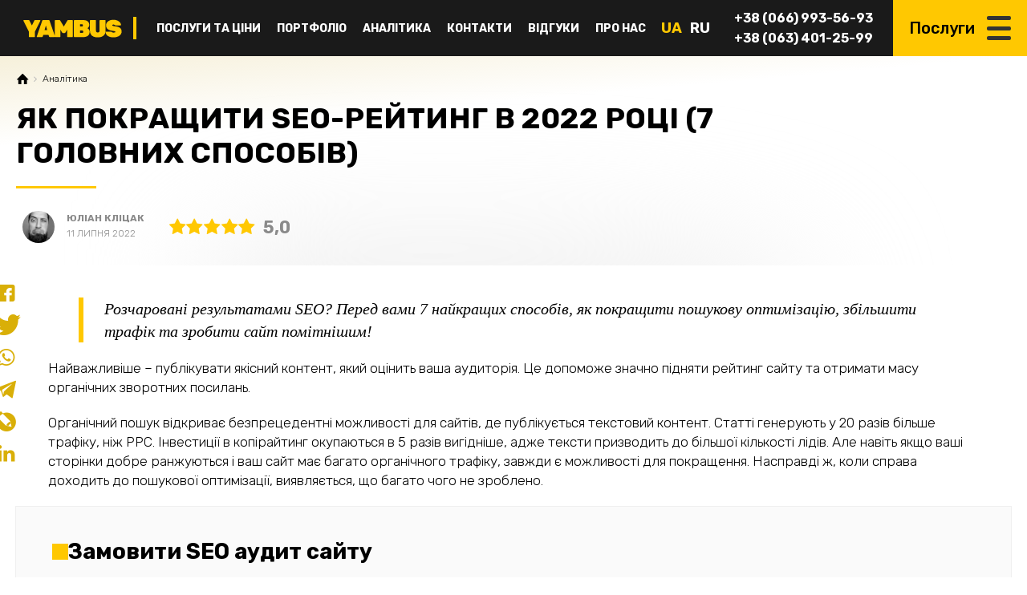

--- FILE ---
content_type: text/html; charset=UTF-8
request_url: https://yambus.com.ua/yak-pokrashhiti-seo-rejting-v-2022-rotsi-7-golovnih-sposobiv/
body_size: 15833
content:
<!doctype html>
<html lang="uk">
<head>
	<meta charset="UTF-8" />
	<link rel="preconnect" href="https://yambus.com.ua">
	<title>Як покращити SEO-рейтинг в 2022 році (7 головних способів)</title>
	<meta name="viewport" content="width=device-width, initial-scale=1.0, maximum-scale=1.0, user-scalable=0" />
	<link href="/favicon.ico" rel="icon" />
	
	<meta name="description" content="Ефективні методи покращення SEO рейтингу сайту. ☑️ Стратегія розкручування та виправлення помилок для покращення видимості та підвищення трафіку" />	
	<meta itemprop="name" content=""/>
	<meta itemprop="description" content="Ефективні методи покращення SEO рейтингу сайту. ☑️ Стратегія розкручування та виправлення помилок для покращення видимості та підвищення трафіку"/>
	<meta itemprop="image" content="https://yambus.com.ua/wp-content/uploads/2022/07/seo-stratrgy-1.jpg"/>
	
	<meta property="og:title" content=""/>
	<meta property="og:description" content="Ефективні методи покращення SEO рейтингу сайту. ☑️ Стратегія розкручування та виправлення помилок для покращення видимості та підвищення трафіку"/>
	<meta property="og:image" content="https://yambus.com.ua/wp-content/uploads/2022/07/seo-stratrgy-1.jpg"/>
	<meta property="og:site_name" content="">
	<meta property="og:type" content="website">
	
	<meta name='robots' content='max-image-preview:large' />
<link rel="alternate" href="https://yambus.com.ua/yak-pokrashhiti-seo-rejting-v-2022-rotsi-7-golovnih-sposobiv/" hreflang="uk" />
<link rel="alternate" href="https://yambus.com.ua/ru/kak-uluchshit-seo-rejting-v-2022-godu-7-glavnyh-sposobov/" hreflang="ru" />
<link rel='dns-prefetch' href='//fonts.googleapis.com' />
<style id='classic-theme-styles-inline-css' type='text/css'>
/*! This file is auto-generated */
.wp-block-button__link{color:#fff;background-color:#32373c;border-radius:9999px;box-shadow:none;text-decoration:none;padding:calc(.667em + 2px) calc(1.333em + 2px);font-size:1.125em}.wp-block-file__button{background:#32373c;color:#fff;text-decoration:none}
</style>
<style id='global-styles-inline-css' type='text/css'>
body{--wp--preset--color--black: #000000;--wp--preset--color--cyan-bluish-gray: #abb8c3;--wp--preset--color--white: #ffffff;--wp--preset--color--pale-pink: #f78da7;--wp--preset--color--vivid-red: #cf2e2e;--wp--preset--color--luminous-vivid-orange: #ff6900;--wp--preset--color--luminous-vivid-amber: #fcb900;--wp--preset--color--light-green-cyan: #7bdcb5;--wp--preset--color--vivid-green-cyan: #00d084;--wp--preset--color--pale-cyan-blue: #8ed1fc;--wp--preset--color--vivid-cyan-blue: #0693e3;--wp--preset--color--vivid-purple: #9b51e0;--wp--preset--gradient--vivid-cyan-blue-to-vivid-purple: linear-gradient(135deg,rgba(6,147,227,1) 0%,rgb(155,81,224) 100%);--wp--preset--gradient--light-green-cyan-to-vivid-green-cyan: linear-gradient(135deg,rgb(122,220,180) 0%,rgb(0,208,130) 100%);--wp--preset--gradient--luminous-vivid-amber-to-luminous-vivid-orange: linear-gradient(135deg,rgba(252,185,0,1) 0%,rgba(255,105,0,1) 100%);--wp--preset--gradient--luminous-vivid-orange-to-vivid-red: linear-gradient(135deg,rgba(255,105,0,1) 0%,rgb(207,46,46) 100%);--wp--preset--gradient--very-light-gray-to-cyan-bluish-gray: linear-gradient(135deg,rgb(238,238,238) 0%,rgb(169,184,195) 100%);--wp--preset--gradient--cool-to-warm-spectrum: linear-gradient(135deg,rgb(74,234,220) 0%,rgb(151,120,209) 20%,rgb(207,42,186) 40%,rgb(238,44,130) 60%,rgb(251,105,98) 80%,rgb(254,248,76) 100%);--wp--preset--gradient--blush-light-purple: linear-gradient(135deg,rgb(255,206,236) 0%,rgb(152,150,240) 100%);--wp--preset--gradient--blush-bordeaux: linear-gradient(135deg,rgb(254,205,165) 0%,rgb(254,45,45) 50%,rgb(107,0,62) 100%);--wp--preset--gradient--luminous-dusk: linear-gradient(135deg,rgb(255,203,112) 0%,rgb(199,81,192) 50%,rgb(65,88,208) 100%);--wp--preset--gradient--pale-ocean: linear-gradient(135deg,rgb(255,245,203) 0%,rgb(182,227,212) 50%,rgb(51,167,181) 100%);--wp--preset--gradient--electric-grass: linear-gradient(135deg,rgb(202,248,128) 0%,rgb(113,206,126) 100%);--wp--preset--gradient--midnight: linear-gradient(135deg,rgb(2,3,129) 0%,rgb(40,116,252) 100%);--wp--preset--font-size--small: 13px;--wp--preset--font-size--medium: 20px;--wp--preset--font-size--large: 36px;--wp--preset--font-size--x-large: 42px;--wp--preset--spacing--20: 0.44rem;--wp--preset--spacing--30: 0.67rem;--wp--preset--spacing--40: 1rem;--wp--preset--spacing--50: 1.5rem;--wp--preset--spacing--60: 2.25rem;--wp--preset--spacing--70: 3.38rem;--wp--preset--spacing--80: 5.06rem;--wp--preset--shadow--natural: 6px 6px 9px rgba(0, 0, 0, 0.2);--wp--preset--shadow--deep: 12px 12px 50px rgba(0, 0, 0, 0.4);--wp--preset--shadow--sharp: 6px 6px 0px rgba(0, 0, 0, 0.2);--wp--preset--shadow--outlined: 6px 6px 0px -3px rgba(255, 255, 255, 1), 6px 6px rgba(0, 0, 0, 1);--wp--preset--shadow--crisp: 6px 6px 0px rgba(0, 0, 0, 1);}:where(.is-layout-flex){gap: 0.5em;}:where(.is-layout-grid){gap: 0.5em;}body .is-layout-flow > .alignleft{float: left;margin-inline-start: 0;margin-inline-end: 2em;}body .is-layout-flow > .alignright{float: right;margin-inline-start: 2em;margin-inline-end: 0;}body .is-layout-flow > .aligncenter{margin-left: auto !important;margin-right: auto !important;}body .is-layout-constrained > .alignleft{float: left;margin-inline-start: 0;margin-inline-end: 2em;}body .is-layout-constrained > .alignright{float: right;margin-inline-start: 2em;margin-inline-end: 0;}body .is-layout-constrained > .aligncenter{margin-left: auto !important;margin-right: auto !important;}body .is-layout-constrained > :where(:not(.alignleft):not(.alignright):not(.alignfull)){max-width: var(--wp--style--global--content-size);margin-left: auto !important;margin-right: auto !important;}body .is-layout-constrained > .alignwide{max-width: var(--wp--style--global--wide-size);}body .is-layout-flex{display: flex;}body .is-layout-flex{flex-wrap: wrap;align-items: center;}body .is-layout-flex > *{margin: 0;}body .is-layout-grid{display: grid;}body .is-layout-grid > *{margin: 0;}:where(.wp-block-columns.is-layout-flex){gap: 2em;}:where(.wp-block-columns.is-layout-grid){gap: 2em;}:where(.wp-block-post-template.is-layout-flex){gap: 1.25em;}:where(.wp-block-post-template.is-layout-grid){gap: 1.25em;}.has-black-color{color: var(--wp--preset--color--black) !important;}.has-cyan-bluish-gray-color{color: var(--wp--preset--color--cyan-bluish-gray) !important;}.has-white-color{color: var(--wp--preset--color--white) !important;}.has-pale-pink-color{color: var(--wp--preset--color--pale-pink) !important;}.has-vivid-red-color{color: var(--wp--preset--color--vivid-red) !important;}.has-luminous-vivid-orange-color{color: var(--wp--preset--color--luminous-vivid-orange) !important;}.has-luminous-vivid-amber-color{color: var(--wp--preset--color--luminous-vivid-amber) !important;}.has-light-green-cyan-color{color: var(--wp--preset--color--light-green-cyan) !important;}.has-vivid-green-cyan-color{color: var(--wp--preset--color--vivid-green-cyan) !important;}.has-pale-cyan-blue-color{color: var(--wp--preset--color--pale-cyan-blue) !important;}.has-vivid-cyan-blue-color{color: var(--wp--preset--color--vivid-cyan-blue) !important;}.has-vivid-purple-color{color: var(--wp--preset--color--vivid-purple) !important;}.has-black-background-color{background-color: var(--wp--preset--color--black) !important;}.has-cyan-bluish-gray-background-color{background-color: var(--wp--preset--color--cyan-bluish-gray) !important;}.has-white-background-color{background-color: var(--wp--preset--color--white) !important;}.has-pale-pink-background-color{background-color: var(--wp--preset--color--pale-pink) !important;}.has-vivid-red-background-color{background-color: var(--wp--preset--color--vivid-red) !important;}.has-luminous-vivid-orange-background-color{background-color: var(--wp--preset--color--luminous-vivid-orange) !important;}.has-luminous-vivid-amber-background-color{background-color: var(--wp--preset--color--luminous-vivid-amber) !important;}.has-light-green-cyan-background-color{background-color: var(--wp--preset--color--light-green-cyan) !important;}.has-vivid-green-cyan-background-color{background-color: var(--wp--preset--color--vivid-green-cyan) !important;}.has-pale-cyan-blue-background-color{background-color: var(--wp--preset--color--pale-cyan-blue) !important;}.has-vivid-cyan-blue-background-color{background-color: var(--wp--preset--color--vivid-cyan-blue) !important;}.has-vivid-purple-background-color{background-color: var(--wp--preset--color--vivid-purple) !important;}.has-black-border-color{border-color: var(--wp--preset--color--black) !important;}.has-cyan-bluish-gray-border-color{border-color: var(--wp--preset--color--cyan-bluish-gray) !important;}.has-white-border-color{border-color: var(--wp--preset--color--white) !important;}.has-pale-pink-border-color{border-color: var(--wp--preset--color--pale-pink) !important;}.has-vivid-red-border-color{border-color: var(--wp--preset--color--vivid-red) !important;}.has-luminous-vivid-orange-border-color{border-color: var(--wp--preset--color--luminous-vivid-orange) !important;}.has-luminous-vivid-amber-border-color{border-color: var(--wp--preset--color--luminous-vivid-amber) !important;}.has-light-green-cyan-border-color{border-color: var(--wp--preset--color--light-green-cyan) !important;}.has-vivid-green-cyan-border-color{border-color: var(--wp--preset--color--vivid-green-cyan) !important;}.has-pale-cyan-blue-border-color{border-color: var(--wp--preset--color--pale-cyan-blue) !important;}.has-vivid-cyan-blue-border-color{border-color: var(--wp--preset--color--vivid-cyan-blue) !important;}.has-vivid-purple-border-color{border-color: var(--wp--preset--color--vivid-purple) !important;}.has-vivid-cyan-blue-to-vivid-purple-gradient-background{background: var(--wp--preset--gradient--vivid-cyan-blue-to-vivid-purple) !important;}.has-light-green-cyan-to-vivid-green-cyan-gradient-background{background: var(--wp--preset--gradient--light-green-cyan-to-vivid-green-cyan) !important;}.has-luminous-vivid-amber-to-luminous-vivid-orange-gradient-background{background: var(--wp--preset--gradient--luminous-vivid-amber-to-luminous-vivid-orange) !important;}.has-luminous-vivid-orange-to-vivid-red-gradient-background{background: var(--wp--preset--gradient--luminous-vivid-orange-to-vivid-red) !important;}.has-very-light-gray-to-cyan-bluish-gray-gradient-background{background: var(--wp--preset--gradient--very-light-gray-to-cyan-bluish-gray) !important;}.has-cool-to-warm-spectrum-gradient-background{background: var(--wp--preset--gradient--cool-to-warm-spectrum) !important;}.has-blush-light-purple-gradient-background{background: var(--wp--preset--gradient--blush-light-purple) !important;}.has-blush-bordeaux-gradient-background{background: var(--wp--preset--gradient--blush-bordeaux) !important;}.has-luminous-dusk-gradient-background{background: var(--wp--preset--gradient--luminous-dusk) !important;}.has-pale-ocean-gradient-background{background: var(--wp--preset--gradient--pale-ocean) !important;}.has-electric-grass-gradient-background{background: var(--wp--preset--gradient--electric-grass) !important;}.has-midnight-gradient-background{background: var(--wp--preset--gradient--midnight) !important;}.has-small-font-size{font-size: var(--wp--preset--font-size--small) !important;}.has-medium-font-size{font-size: var(--wp--preset--font-size--medium) !important;}.has-large-font-size{font-size: var(--wp--preset--font-size--large) !important;}.has-x-large-font-size{font-size: var(--wp--preset--font-size--x-large) !important;}
.wp-block-navigation a:where(:not(.wp-element-button)){color: inherit;}
:where(.wp-block-post-template.is-layout-flex){gap: 1.25em;}:where(.wp-block-post-template.is-layout-grid){gap: 1.25em;}
:where(.wp-block-columns.is-layout-flex){gap: 2em;}:where(.wp-block-columns.is-layout-grid){gap: 2em;}
.wp-block-pullquote{font-size: 1.5em;line-height: 1.6;}
</style>
<link rel="stylesheet" id="main-css" as="style" href="https://yambus.com.ua/wp-content/themes/yambus/css/style.css?ver=6.3.2" type="text/css" media="all" />
<link rel="stylesheet" id="fontello-css" as="style" href="https://yambus.com.ua/wp-content/themes/yambus/ico/css/fontello.min.css?ver=6.3.2" type="text/css" media="all" />
<link rel="stylesheet" id="rubik-css" as="style" href="https://fonts.googleapis.com/css2?family=Rubik%3Awght%40300%3B400%3B500%3B700&#038;display=swap&#038;ver=6.3.2" type="text/css" media="all" />
<link rel="stylesheet" id="magnific-css" as="style" href="https://yambus.com.ua/wp-content/themes/yambus/js/magnific-popup/magnific-popup.min.css?ver=6.3.2" type="text/css" media="all" />
<link rel="stylesheet" id="swiper-css" as="style" href="https://yambus.com.ua/wp-content/themes/yambus/js/swiper/swiper.min.css?ver=6.3.2" type="text/css" media="all" />
<script type="text/javascript" defer src="https://yambus.com.ua/wp-includes/js/jquery/jquery.min.js?ver=3.7.0" id="jquery-core-js"></script>
<link rel="https://api.w.org/" href="https://yambus.com.ua/wp-json/" /><link rel="alternate" type="application/json" href="https://yambus.com.ua/wp-json/wp/v2/posts/10133" /><meta name="generator" content="WordPress 6.3.2" />
<link rel="canonical" href="https://yambus.com.ua/yak-pokrashhiti-seo-rejting-v-2022-rotsi-7-golovnih-sposobiv/" />
<link rel='shortlink' href='https://yambus.com.ua/?p=10133' />
<link rel="alternate" type="application/json+oembed" href="https://yambus.com.ua/wp-json/oembed/1.0/embed?url=https%3A%2F%2Fyambus.com.ua%2Fyak-pokrashhiti-seo-rejting-v-2022-rotsi-7-golovnih-sposobiv%2F" />
<link rel="alternate" type="text/xml+oembed" href="https://yambus.com.ua/wp-json/oembed/1.0/embed?url=https%3A%2F%2Fyambus.com.ua%2Fyak-pokrashhiti-seo-rejting-v-2022-rotsi-7-golovnih-sposobiv%2F&#038;format=xml" />
	<script async defer src="https://www.googletagmanager.com/gtag/js?id=G-CKK9MRJ9EC"></script>
	<script>
		window.dataLayer = window.dataLayer || [];
		function gtag(){dataLayer.push(arguments);}
		gtag('js', new Date());
		gtag('config', 'G-CKK9MRJ9EC');
	</script>

		
</head>
<body class="post-template-default single single-post postid-10133 single-format-standard user-desktop user-ios lang-uk page-style-fix modula-best-grid-gallery">

<div id="galaxy">

	<div id="top">
		<div class="main">
			
				<div id="top-logo">
											<a href="https://yambus.com.ua/" class="top-logo-inner" title="Yambus">
							<svg version="1.1" xmlns="http://www.w3.org/2000/svg" xmlns:xlink="http://www.w3.org/1999/xlink" x="0px" y="0px"
	 width="170px" height="28px" viewBox="0 3.333 170 38.333" enable-background="new 0 3.333 170 38.333" xml:space="preserve">
<path fill="#FFC801" d="M29.951,10.052l-9.28,18.558v8.218c0,0.306-0.109,0.569-0.33,0.792c-0.221,0.223-0.481,0.334-0.783,0.334
	h-8.083c-0.304,0-0.564-0.111-0.783-0.334c-0.222-0.225-0.331-0.488-0.331-0.792v-8.218L1.083,10.052C1.026,9.942,1,9.817,1,9.677
	c0-0.249,0.089-0.464,0.267-0.645c0.18-0.181,0.393-0.271,0.64-0.271H9.66c0.55,0,0.963,0.138,1.237,0.417
	c0.274,0.279,0.44,0.486,0.495,0.625l4.124,8.382l4.125-8.383c0.054-0.138,0.22-0.346,0.495-0.625
	c0.274-0.279,0.687-0.417,1.237-0.417h7.753c0.248,0,0.461,0.089,0.64,0.271c0.179,0.181,0.269,0.396,0.269,0.645
	C30.034,9.817,30.006,9.942,29.951,10.052L29.951,10.052z M54.715,37.682c-0.178,0.182-0.391,0.271-0.639,0.271h-7.629
	c-0.55,0-0.935-0.118-1.155-0.355c-0.219-0.234-0.37-0.465-0.453-0.687l-0.99-2.753h-8.867l-0.99,2.753
	c-0.082,0.222-0.234,0.45-0.453,0.687c-0.22,0.237-0.605,0.355-1.155,0.355h-7.629c-0.248,0-0.461-0.092-0.64-0.271
	c-0.18-0.181-0.269-0.396-0.269-0.646c0-0.11,0.014-0.207,0.042-0.292l9.197-26.607c0.083-0.305,0.275-0.611,0.577-0.917
	c0.303-0.305,0.729-0.458,1.279-0.458h8.949c0.549,0,0.976,0.153,1.279,0.458c0.303,0.306,0.495,0.612,0.577,0.917l9.197,26.607
	c0.027,0.084,0.042,0.182,0.042,0.292C54.983,37.286,54.894,37.501,54.715,37.682L54.715,37.682z M39.395,18.27l-2.309,7.755h4.659
	L39.395,18.27L39.395,18.27z M85.007,37.62c-0.221,0.223-0.48,0.333-0.783,0.333h-7.465c-0.303,0-0.564-0.11-0.785-0.333
	c-0.221-0.224-0.329-0.487-0.329-0.792v-11.43l-2.721,4.504c-0.139,0.224-0.324,0.453-0.557,0.689
	c-0.235,0.236-0.557,0.354-0.969,0.354h-2.887c-0.414,0-0.737-0.116-0.97-0.354c-0.233-0.236-0.419-0.467-0.557-0.689l-2.723-4.504
	v11.429c0,0.306-0.108,0.569-0.329,0.792c-0.222,0.223-0.48,0.334-0.783,0.334h-7.465c-0.304,0-0.564-0.111-0.784-0.334
	c-0.222-0.225-0.331-0.488-0.331-0.792V9.886c0-0.304,0.109-0.569,0.331-0.792c0.22-0.222,0.48-0.333,0.784-0.333H62.2
	c0.55,0,0.962,0.153,1.238,0.458c0.272,0.306,0.453,0.529,0.536,0.667l5.979,10.009l5.98-10.009c0.082-0.138,0.262-0.36,0.536-0.667
	c0.274-0.305,0.687-0.458,1.237-0.458h6.517c0.303,0,0.563,0.11,0.783,0.333c0.22,0.223,0.33,0.487,0.33,0.792v26.941
	C85.336,37.133,85.227,37.396,85.007,37.62L85.007,37.62z M112.885,25.064c0.357,0.529,0.641,1.105,0.848,1.731
	c0.203,0.626,0.309,1.287,0.309,1.979c0,3.144-0.999,5.459-2.99,6.944c-1.992,1.487-4.873,2.231-8.641,2.231H88.307
	c-0.305,0-0.563-0.11-0.783-0.333c-0.223-0.224-0.33-0.487-0.33-0.792V9.886c0-0.304,0.107-0.569,0.33-0.792
	c0.22-0.222,0.479-0.333,0.783-0.333h13.69c3.959,0,6.854,0.723,8.683,2.168c1.826,1.446,2.741,3.642,2.741,6.588
	c0,0.667-0.11,1.287-0.33,1.856c-0.22,0.57-0.493,1.071-0.823,1.5c-0.332,0.431-0.688,0.806-1.072,1.126
	c-0.385,0.32-0.742,0.563-1.072,0.73c0.523,0.222,1.023,0.537,1.505,0.939C112.107,24.072,112.525,24.54,112.885,25.064
	L112.885,25.064z M102.266,16.559c-0.261-0.417-0.695-0.626-1.3-0.626h-3.465v3.795h3.465c0.604,0,1.038-0.202,1.3-0.605
	c0.262-0.402,0.393-0.827,0.393-1.271C102.657,17.408,102.527,16.976,102.266,16.559L102.266,16.559z M102.759,27.34
	c-0.313-0.433-0.79-0.646-1.422-0.646h-3.836v4.088h3.836c0.688,0,1.177-0.225,1.465-0.666c0.289-0.446,0.433-0.905,0.433-1.379
	C103.232,28.234,103.075,27.771,102.759,27.34L102.759,27.34z M140.27,32.052c-0.66,1.433-1.574,2.62-2.744,3.565
	c-1.168,0.943-2.571,1.642-4.205,2.086c-1.637,0.443-3.432,0.666-5.383,0.666c-1.979,0-3.793-0.223-5.444-0.666
	c-1.647-0.444-3.06-1.143-4.228-2.086c-1.168-0.944-2.082-2.133-2.74-3.565c-0.659-1.431-0.99-3.135-0.99-5.106V9.886
	c0-0.304,0.109-0.569,0.331-0.792c0.219-0.222,0.479-0.333,0.782-0.333h8.082c0.304,0,0.563,0.11,0.785,0.333
	c0.221,0.223,0.33,0.487,0.33,0.792v16.892c0,2.141,1.018,3.211,3.053,3.211c2.033,0,3.051-1.07,3.051-3.211V9.886
	c0-0.304,0.109-0.569,0.33-0.792c0.222-0.222,0.479-0.333,0.783-0.333h8.082c0.304,0,0.564,0.11,0.785,0.333
	c0.221,0.223,0.329,0.487,0.329,0.792v17.06C141.258,28.917,140.928,30.621,140.27,32.052L140.27,32.052z M153.525,18.665
	c0.346,0.153,0.812,0.292,1.402,0.417c0.592,0.125,1.354,0.243,2.289,0.355c2.063,0.249,3.813,0.611,5.258,1.083
	c1.444,0.473,2.618,1.078,3.527,1.814c0.905,0.736,1.566,1.613,1.979,2.628s0.619,2.201,0.619,3.565
	c0,1.527-0.352,2.896-1.053,4.105s-1.663,2.239-2.887,3.086c-1.225,0.85-2.667,1.502-4.33,1.961
	c-1.664,0.459-3.473,0.688-5.423,0.688c-2.282,0-4.271-0.242-5.96-0.729c-1.688-0.486-3.092-1.141-4.206-1.961
	c-1.113-0.82-1.952-1.766-2.517-2.836c-0.563-1.068-0.859-2.188-0.886-3.355c0-0.252,0.091-0.467,0.267-0.646
	c0.181-0.182,0.396-0.271,0.642-0.271h7.836c0.438,0,0.771,0.063,0.991,0.188c0.219,0.125,0.479,0.3,0.781,0.521
	c0.386,0.31,0.818,0.543,1.301,0.712c0.479,0.166,1.064,0.25,1.752,0.25c0.936,0,1.686-0.097,2.246-0.291
	c0.566-0.194,0.848-0.487,0.848-0.876c0-0.502-0.376-0.883-1.132-1.148c-0.759-0.263-2.154-0.533-4.188-0.813
	c-1.621-0.223-3.092-0.563-4.412-1.021c-1.319-0.46-2.439-1.064-3.36-1.814s-1.628-1.646-2.124-2.689
	c-0.495-1.043-0.741-2.259-0.741-3.649c0-1.418,0.301-2.718,0.907-3.899c0.604-1.182,1.455-2.189,2.557-3.023
	c1.1-0.835,2.428-1.487,3.979-1.96c1.554-0.473,3.266-0.71,5.136-0.71c2.062,0,3.89,0.279,5.485,0.835
	c1.594,0.557,2.94,1.266,4.039,2.127c1.102,0.862,1.938,1.792,2.518,2.793c0.578,1.001,0.88,1.96,0.906,2.878
	c0,0.25-0.09,0.465-0.266,0.646c-0.182,0.181-0.38,0.271-0.601,0.271h-8.249c-0.385,0-0.691-0.056-0.926-0.167
	c-0.235-0.111-0.477-0.278-0.723-0.501c-0.14-0.138-0.394-0.298-0.765-0.479c-0.37-0.18-0.845-0.271-1.421-0.271
	c-0.715,0-1.225,0.104-1.525,0.313c-0.305,0.209-0.453,0.494-0.453,0.855c0,0.194,0.061,0.375,0.185,0.542
	C152.949,18.351,153.184,18.513,153.525,18.665L153.525,18.665z"/>
</svg>
						</a>
									</div>
				
				<nav id="top-menu">
					<ul id="menu_top" class=""><li id="menu-item-8470" class="menu-item menu-item-type-post_type menu-item-object-page menu-item-8470"><a href="https://yambus.com.ua/poslugi-ta-tsini/">Послуги та ціни</a></li>
<li id="menu-item-9272" class="menu-item menu-item-type-custom menu-item-object-custom menu-item-9272"><a href="/portfolio/">Портфоліо</a></li>
<li id="menu-item-10775" class="menu-item menu-item-type-custom menu-item-object-custom menu-item-10775"><a href="/analitika/">Аналітика</a></li>
<li id="menu-item-8473" class="menu-item menu-item-type-post_type menu-item-object-page menu-item-8473"><a href="https://yambus.com.ua/kontakti/">Контакти</a></li>
<li id="menu-item-9373" class="menu-item menu-item-type-custom menu-item-object-custom menu-item-9373"><a href="/testimonials/">Відгуки</a></li>
<li id="menu-item-11743" class="menu-item menu-item-type-post_type menu-item-object-page menu-item-11743"><a href="https://yambus.com.ua/agentsiya-kopirajtingu-yambus/">Про нас</a></li>
</ul>				</nav>
				
				<div id="top-lang"><ul><li class="lang-item-current lang-item-uk"><span lang="uk">ua</span></li><li class="lang-item-nocurrent lang-item-ru"><a href="https://yambus.com.ua/ru/kak-uluchshit-seo-rejting-v-2022-godu-7-glavnyh-sposobov/" lang="ru">ru</a></li></ul></div>
				<div id="top-phone">
					<a href="tel:+380669935693">+38 (066) 993-56-93</a>					<a href="tel:+380634012599">+38 (063) 401-25-99</a>				</div>

				<div class="burger-menu">
					<div class="burger-label">Послуги</div>
					<div class="burger-icon">
						<span></span>
						<span></span>
						<span></span>
					</div>
				</div>
			
		</div>
	</div>

			<header id="header" class="header-style-1">
		<div class="header-content">
			<div class="header-inner">
				
		<div class="header-breadcrumbs"><div id="breadcrumbs" class="breadcrumbs"><a href="https://yambus.com.ua/"><span class="icon-home">Yambus</span><span class="separator icon-right"></span></a><a href="https://yambus.com.ua/category/bez-rubriki/">Аналітика<span class="separator icon-right"></span></a></div></div>		<h1 class="header-title">Як покращити SEO-рейтинг в 2022 році (7 головних способів)</h1>												
					<div class="post-info">
				<div class="blog-author">
					<div class="blog-author-avatar"><img alt='' src='https://secure.gravatar.com/avatar/ea1ae2a553654d9d16450b878c7356ab?s=100&#038;d=mm&#038;r=g' srcset='https://secure.gravatar.com/avatar/ea1ae2a553654d9d16450b878c7356ab?s=200&#038;d=mm&#038;r=g 2x' class='avatar avatar-100 photo' height='100' width='100' loading='lazy' decoding='async'/></div>
					<div class="blog-author-inner">
						<div class="blog-author-name"><a href="https://yambus.com.ua/author/joolian/">Юліан Кліцак</a></div>
						<div class="blog-date">11 Липня 2022</div>
					</div>
				</div>
				<div class="blog-rating">
					<div id="rating">
												<span class="rating-item icon-star rating-assessment-set" data-assessment="1"></span>
												<span class="rating-item icon-star rating-assessment-set" data-assessment="2"></span>
												<span class="rating-item icon-star rating-assessment-set" data-assessment="3"></span>
												<span class="rating-item icon-star rating-assessment-set" data-assessment="4"></span>
												<span class="rating-item icon-star rating-assessment-set" data-assessment="5"></span>
												<span id="rating-total">5,0</span>
					</div>
				</div>
			</div>
		
		
					</div>
		</div>
			</header>
			
	<main id="universe" role="main" class="contents post-10133 post type-post status-publish format-standard has-post-thumbnail hentry category-bez-rubriki" data-id="10133">
	 
<section class="main">

		<div class="share">
	<div class="h5">Поділитися</div>
	<div class="share-links">
		<!-- Sharingbutton Facebook -->
		<a class="icon-facebook" href="https://facebook.com/sharer/sharer.php?u=https://yambus.com.ua/yak-pokrashhiti-seo-rejting-v-2022-rotsi-7-golovnih-sposobiv/&title=&quote=Розчаровані результатами SEO? Перед вами 7 найкращих способів, як покращити пошукову оптимізацію, збільшити трафік та зробити сайт помітнішим! Найважливіше – публікувати якісний контент, який оцінить ваша аудиторія. Це допоможе значно підняти рейтинг сайту та отримати масу органічних зворотних посилань. Органічний пошук відкриває безпрецедентні можливості для сайтів, де публікується текстовий контент. Статті генерують у 20 разів [&hellip;]" target="_blank" rel="noopener" title="Поділитися через Facebook"></a>
		
		<!-- Sharingbutton Twitter -->
		<a class="icon-twitter" href="https://twitter.com/intent/tweet/?Розчаровані результатами SEO? Перед вами 7 найкращих способів, як покращити пошукову оптимізацію, збільшити трафік та зробити сайт помітнішим! Найважливіше – публікувати якісний контент, який оцінить ваша аудиторія. Це допоможе значно підняти рейтинг сайту та отримати масу органічних зворотних посилань. Органічний пошук відкриває безпрецедентні можливості для сайтів, де публікується текстовий контент. Статті генерують у 20 разів [&hellip;]=Розчаровані результатами SEO? Перед вами 7 найкращих способів, як покращити пошукову оптимізацію, збільшити трафік та зробити сайт помітнішим! Найважливіше – публікувати якісний контент, який оцінить ваша аудиторія. Це допоможе значно підняти рейтинг сайту та отримати масу органічних зворотних посилань. Органічний пошук відкриває безпрецедентні можливості для сайтів, де публікується текстовий контент. Статті генерують у 20 разів [&hellip;]&url=https://yambus.com.ua/yak-pokrashhiti-seo-rejting-v-2022-rotsi-7-golovnih-sposobiv/" target="_blank" rel="noopener" title="Поділитися через Twitter"></a>
		
		<!-- Sharingbutton WhatsApp -->
		<a class="icon-whatsapp" href="whatsapp://send?Розчаровані результатами SEO? Перед вами 7 найкращих способів, як покращити пошукову оптимізацію, збільшити трафік та зробити сайт помітнішим! Найважливіше – публікувати якісний контент, який оцінить ваша аудиторія. Це допоможе значно підняти рейтинг сайту та отримати масу органічних зворотних посилань. Органічний пошук відкриває безпрецедентні можливості для сайтів, де публікується текстовий контент. Статті генерують у 20 разів [&hellip;]=%20https://yambus.com.ua/yak-pokrashhiti-seo-rejting-v-2022-rotsi-7-golovnih-sposobiv/" target="_blank" rel="noopener" title="Поділитися через WhatsApp"></a>
			   
		<!-- Sharingbutton Telegram -->
		<a class="icon-telegram" href="https://telegram.me/share/url?url=https://yambus.com.ua/yak-pokrashhiti-seo-rejting-v-2022-rotsi-7-golovnih-sposobiv/&text=" target="_blank" rel="noopener" title="Поділитися через Telegram"></a>
		
		<!-- Sharingbutton livejournal -->
		<a class="icon-livejournal" href="http://www.livejournal.com/update.bml?subject=&href=https://yambus.com.ua/yak-pokrashhiti-seo-rejting-v-2022-rotsi-7-golovnih-sposobiv/&prop_taglist=yambus" target="_blank" rel="noopener" title="Поділитися через livejournal"></a>
		
		<!-- Sharingbutton linkedin -->
		<a class="icon-linkedin" href="https://www.linkedin.com/shareArticle?url=https://yambus.com.ua/yak-pokrashhiti-seo-rejting-v-2022-rotsi-7-golovnih-sposobiv/&title=" target="_blank" rel="noopener" title="Поділитися через linkedin"></a>
		

	</div>
</div>

		
			
		<div class="contents">
			<blockquote><p>Розчаровані результатами SEO? Перед вами 7 найкращих способів, як покращити пошукову оптимізацію, збільшити трафік та зробити сайт помітнішим!</p></blockquote>
<p>Найважливіше – публікувати якісний контент, який оцінить ваша аудиторія. Це допоможе значно підняти рейтинг сайту та отримати масу органічних зворотних посилань.</p>
<p>Органічний пошук відкриває безпрецедентні можливості для сайтів, де публікується текстовий контент. Статті генерують у 20 разів більше трафіку, ніж PPC. Інвестиції в копірайтинг окупаються в 5 разів вигідніше, адже тексти призводить до більшої кількості лідів. Але навіть якщо ваші сторінки добре ранжуються і ваш сайт має багато органічного трафіку, завжди є можливості для покращення. Насправді ж, коли справа доходить до пошукової оптимізації, виявляється, що багато чого не зроблено.</p>
</section><div class="DG-delimiter ">
		<div class="main">
			<div class="DG-delimiter-inner">
				<h2 class="DG-delimiter-title">Замовити SEO аудит сайту</h2>
				<div class="DG-delimiter-subtitle">Перевірити сайт на помилки</div>
			</div>
			<a href="#" class="DG-delimiter-buy button burger-menu-form">Замовити</a>
		</div>
	</div><section class="main">
<p>Поліпшити рейтинг сайту можна не лише усуненням технічних помилок, а й публікуючи якісний, цікавий та корисний контент, а також додаючи високоякісні зворотні посилання. Багато компаній ігнорують це, вважаючи, що контекстна реклама вирішить усі проблеми та забезпечить необхідну кількість клієнтів.</p>
<p>Як тільки перестанете платити, реклама перестане працювати. На відміну від хорошої оптимізації та текстів, які безкоштовно генеруватимуть пошуковий трафік.</p>
<h2>Як покращити SEO стратегію</h2>
<p>Тут важливим є комплексний підхід, а тому всі ці способи найкраще впроваджувати не вибірково, а всі разом.</p>
<p>Отже, ось 7 дієвих способів покращення SEO рейтингу сайту.</p>
<h3>1. Оптимізація структури сайту</h3>
<p>Необхідно проаналізувати, чи легко користувачам орієнтуватися на вашому сайті, чи логічна ієрархічна структура і як формується структура URL. Дайте відвідувачам можливість легко знаходити те, що їм потрібно. Якщо вони зможуть знаходити сторінки за два-три кліки, ефективність сайту помітно збільшиться.</p>
<h3>2. Скорочення часу завантаження сторінок</h3>
<p>У 2022 році Google швидкість сайту є найважливішим фактором ранжування в органічному пошуку. Представники Google відкрито говорять про цінність веб-сторінок, що швидко завантажуються, особливо для мобільних пристроїв. Тяжкі сайти поступово йдуть на дно, а в топ піднімаються по-справжньому швидкі та легкі ресурси.</p>
<p>Скорочення часу завантаження сторінки є корисним не тільки для зручності користувачів. Це знижує показник відмов та підвищує коефіцієнт конверсії до 7-10%.</p>
<h3>3. Оптимізація під мобільні пристрої</h3>
<p>У зв&#8217;язку з розповсюдженням мобільних пристроїв більшість пошукових запитів виконуються не на ПК, а на смартфонах. Компанії, особливо роздрібні продавці, орієнтовані молодшу аудиторію, отримують більшість трафіку саме з мобільних пристроїв. Більше того, Google оголосила про перехід на індексацію для мобільних пристроїв, а це означає, що ваш сайт має бути зручним для мобільних пристроїв, інакше він втратить свій трафік.</p>
<h3>4. Усунення проблем з індексацією</h3>
<p>Щоб отримати хорошу видимість в органічному пошуку, всі сторінки сайту мають бути проіндексовані. Якщо є якісь технічні перешкоди, їх необхідно усунути.</p>
<p>Перевірте дублі сторінок, карту сайту та файл robots.txt, щоб переконатися, що в ньому немає директив, які наказують роботу Google не сканувати якісь розділи вашого сайту.</p>
<h3>5. Стандартизація URL-адрес</h3>
<p>Кожна сторінка сайту повинна мати унікальну URL-адресу. Буває так, що сторінка потенційно має декілька URL-адрес. Наприклад, з &#8220;http&#8221; та &#8220;https&#8221;, з &#8220;www&#8221; і без &#8220;www&#8221;, з &#8220;index.html&#8221;, &#8220;home.asp&#8221; або &#8220;/&#8221; на кінці. Такого не повинно бути, оскільки це сильно шкодить SEO. Пошукові системи розглядають кожну з цих URL-адрес як окрему сторінку з однаковим змістом, що призводить до появи дублів.</p>
<h3>6. Додавання канонічних сторінок</h3>
<p>Якщо у вас на сайті варіативні товари (наприклад, один продукт в різних кольорх) або сторінки з пагінацією, необхідно прописати канонічні URL-адреси. Це покращує SEO, оскільки Google розуміє, яка URL-адреса буде головною і куди наводити користувачів.</p>
<h3>7. Оптимізація заголовків та мета-даних</h3>
<p>Теги заголовків, Title та Description надзвичайно важливі і є одним із факторів ранжування. Більш того, на їх основі може формуватися сніпет на сторінці видачі результатів пошуку, і те, як ці теги будуть написані, безпосередньо впливає на зацікавленість користувача перейти на сайт.</p>
<p>Насправді способів покращення SEO рейтингу сайту безліч. Кожен ресурс унікальний, а тому може мати різні проблеми та різні способи їх вирішення. Головне – діяти комплексно.</p>
</section><div class="DG-order">
		<div class="DG-order-cols">
			<div class="DG-order-col" style="background-image: url(https://yambus.com.ua/wp-content/themes/yambus/img/form.jpg)"></div>
			<div class="DG-order-col"><div class="DG-order-col-inner"><div class="DG-order-title h2">Замовити безкоштовну консультацію</div><div class="DG-order-subtitle">Допоможемо швидко вивести сайт в топ-3</div><div class="form form-style-dark" data-type="order"><div class="form-item">
			<label>Як вас звати</label>
			<div class="form-element"><input type="text" name="name" placeholder="Введіть ім’я" value=""></div>
		</div><div class="form-item required">
			<label>Ваш телефон</label>
			<div class="form-element"><input type="text" name="phone" placeholder="Ваш телефон" value=""></div>
		</div><div class="form-item required">
			<label>Адреса електронної пошти</label>
			<div class="form-element"><input type="text" name="email" placeholder="Адреса електронної пошти" value=""></div>
		</div><div class="form-item">
			<label>Ваш коментар</label>
			<div class="form-element"><textarea name="comment" placeholder="Ваш коментар" ></textarea></div>
		</div><div class="form-item form-actions">
			<button type="submit" class="color-yellow">Відправити</button>
		</div>
	</div></div></div>
		</div>
	</div><section class="main">
		</div>
	
	</section>

<div id="comments">
	<div class="main">
		    	<div id="respond" class="comment-respond">
		<div class="comment-reply-title">Додати коментар <small><a rel="nofollow" id="cancel-comment-reply-link" href="/yak-pokrashhiti-seo-rejting-v-2022-rotsi-7-golovnih-sposobiv/#respond" style="display:none;"><span class="cancel-reply-link icon-cancel-2" title="Відмінити відповідь"></span></a></small></div><form action="https://yambus.com.ua/wp-comments-post.php" method="post" id="comment-form" class="comment-form" novalidate><p class="comment-form-author"><span class="comment-label icon-user"></span><input id="author" name="author" type="text" value="" size="30" tabindex="1" placeholder="Введіть ім’я" aria-required="true" /></p>
<p class="comment-form-email"><span class="comment-label icon-mail"></span><input id="email" name="email" type="text" value="" size="30"  tabindex="2" placeholder="Ваш email" aria-required="true" /></p>

<p class="comment-form-cookies-consent"><input id="wp-comment-cookies-consent" name="wp-comment-cookies-consent" type="checkbox" value="yes" /> <label for="wp-comment-cookies-consent">Зберегти моє ім'я, e-mail, та адресу сайту в цьому браузері для моїх подальших коментарів.</label></p>
<p class="comment-form-comment"><textarea id="comment" name="comment" cols="45" rows="8" placeholder="Ваш коментар" aria-required="true"></textarea></p><p class="form-submit"><input name="submit" type="submit" id="comment-form-submit" class="comment-form-submit" value="Опублікувати коментар" /> <input type='hidden' name='comment_post_ID' value='10133' id='comment_post_ID' />
<input type='hidden' name='comment_parent' id='comment_parent' value='0' />
</p></form>	</div><!-- #respond -->
		</div>
</div><div id="related">
	<div class="main">
		<div class="DG-offer">
		<div class="main"><h3 class="DG-offer-subtitle">Може бути</h3><h2 class="h1">Корисним</h2></div>
	</div>		<div id="related-columns">
			<section class="blog-item">
	<div class="blog-item-inner">
	
		
		<div class="blog-thumb">
			<img width="300" height="170" loading="lazy" data-src="https://yambus.com.ua/wp-content/uploads/2017/11/kreativnyj-kontent.jpg" class="attachment-m size-m wp-post-image" alt="Креативный контент. Какими должны быть тексты для сайта" decoding="async" fetchpriority="high" srcset="https://yambus.com.ua/wp-content/uploads/2017/11/kreativnyj-kontent.jpg 300w, https://yambus.com.ua/wp-content/uploads/2017/11/kreativnyj-kontent-150x84.jpg 150w" sizes="(max-width: 300px) 100vw, 300px" />		</div>
		<h2 class="blog-title h5">Креативний контент. Якими повинні бути тексти на сайті</h2>
		<div class="blog-contents contents">Новинний розділ вашого нового сайту поки що без текстів? Є статті, але вони чомусь не цікаві читачам і не затримують їх довше двадцяти секунд? Швидше за все, справа в неякісному</div>
		
		<div class="blog-author">
			<div class="blog-author-avatar"><img alt='' src='https://secure.gravatar.com/avatar/ea7a7446b9259240ea970d1845274e9c?s=100&#038;d=mm&#038;r=g' srcset='https://secure.gravatar.com/avatar/ea7a7446b9259240ea970d1845274e9c?s=200&#038;d=mm&#038;r=g 2x' class='avatar avatar-100 photo' height='100' width='100' loading='lazy' decoding='async'/></div>
			<div class="blog-author-inner">
				<div class="blog-author-name"><a href="https://yambus.com.ua/author/admin/">Юліан Кліцак</a></div>
				<div class="blog-date">07 Листопада 2017</div>
			</div>
		</div>
		<div class="blog-rating">
			<div id="rating">
								<span class="rating-item icon-star " data-assessment="1"></span>
								<span class="rating-item icon-star " data-assessment="2"></span>
								<span class="rating-item icon-star " data-assessment="3"></span>
								<span class="rating-item icon-star " data-assessment="4"></span>
								<span class="rating-item icon-star " data-assessment="5"></span>
								<span id="rating-total">0,0</span>
			</div>
		</div>
		<div class="blog-info">
			
			<span class="icon-comment-empty"></span> 0			<span class="post-views icon-eye" title="Переглядів">631</span>
			
		</div>
		
		<a href="https://yambus.com.ua/kreativnij-kontent-yakimi-povinni-buti-teksti-na-sajti/" class="blog-more"></a>
	</div>
</section><section class="blog-item">
	<div class="blog-item-inner">
	
		
		<div class="blog-thumb">
			<img width="400" height="225" loading="lazy" data-src="https://yambus.com.ua/wp-content/uploads/2015/05/f7b48__pinocchio-e1590000980205.jpg" class="attachment-m size-m wp-post-image" alt="Ложь в копирайтинге: искусство убеждать, не обманывая" decoding="async" srcset="https://yambus.com.ua/wp-content/uploads/2015/05/f7b48__pinocchio-e1590000980205.jpg 400w, https://yambus.com.ua/wp-content/uploads/2015/05/f7b48__pinocchio-e1590000980205-150x84.jpg 150w, https://yambus.com.ua/wp-content/uploads/2015/05/f7b48__pinocchio-e1590000980205-300x169.jpg 300w" sizes="(max-width: 400px) 100vw, 400px" />		</div>
		<h2 class="blog-title h5">Брехня в копірайтингу: мистецтво переконувати, не обманюючи</h2>
		<div class="blog-contents contents">Тямущий копірайтер потрібен багатьом: його тексти можуть продати навіть повітря! І часто його послуг потребують комерсанти, товар яких неякісний і неконкурентоздатний. Проходить час – і він починає продаватися.
Моральна сторона питання</div>
		
		<div class="blog-author">
			<div class="blog-author-avatar"><img alt='' src='https://secure.gravatar.com/avatar/ea1ae2a553654d9d16450b878c7356ab?s=100&#038;d=mm&#038;r=g' srcset='https://secure.gravatar.com/avatar/ea1ae2a553654d9d16450b878c7356ab?s=200&#038;d=mm&#038;r=g 2x' class='avatar avatar-100 photo' height='100' width='100' loading='lazy' decoding='async'/></div>
			<div class="blog-author-inner">
				<div class="blog-author-name"><a href="https://yambus.com.ua/author/joolian/">Юліан Кліцак</a></div>
				<div class="blog-date">09 Грудня 2020</div>
			</div>
		</div>
		<div class="blog-rating">
			<div id="rating">
								<span class="rating-item icon-star " data-assessment="1"></span>
								<span class="rating-item icon-star " data-assessment="2"></span>
								<span class="rating-item icon-star " data-assessment="3"></span>
								<span class="rating-item icon-star " data-assessment="4"></span>
								<span class="rating-item icon-star " data-assessment="5"></span>
								<span id="rating-total">0,0</span>
			</div>
		</div>
		<div class="blog-info">
			
			<span class="icon-comment-empty"></span> 0			<span class="post-views icon-eye" title="Переглядів">358</span>
			
		</div>
		
		<a href="https://yambus.com.ua/brehnya-v-kopirajtingu-mistetstvo-perekonuvati-ne-obmanyuyuchi/" class="blog-more"></a>
	</div>
</section><section class="blog-item">
	<div class="blog-item-inner">
	
		
		<div class="blog-thumb">
			<img width="800" height="450" loading="lazy" data-src="https://yambus.com.ua/wp-content/uploads/2013/02/55-800x450.jpg" class="attachment-m size-m wp-post-image" alt="Волинський обласний академічний музично-драматичний театр ім. Шевченка" decoding="async" srcset="https://yambus.com.ua/wp-content/uploads/2013/02/55-800x450.jpg 800w, https://yambus.com.ua/wp-content/uploads/2013/02/55-150x84.jpg 150w, https://yambus.com.ua/wp-content/uploads/2013/02/55-400x225.jpg 400w, https://yambus.com.ua/wp-content/uploads/2013/02/55-1200x675.jpg 1200w" sizes="(max-width: 800px) 100vw, 800px" />		</div>
		<h2 class="blog-title h5">Волинський обласний академічний музично-драматичний театр ім. Шевченка</h2>
		<div class="blog-contents contents">Адреса: м. Луцьк, Театральний майдан, 2
Телефон: (0332) 72-54-60
Час роботи каси: з 13:00 до 19:00
Театр був створений у 1939 році згідно Ухвали Ради Народних комісарів УРСР. В ті роки до основи творчого складу</div>
		
		<div class="blog-author">
			<div class="blog-author-avatar"><img alt='' src='https://secure.gravatar.com/avatar/ea7a7446b9259240ea970d1845274e9c?s=100&#038;d=mm&#038;r=g' srcset='https://secure.gravatar.com/avatar/ea7a7446b9259240ea970d1845274e9c?s=200&#038;d=mm&#038;r=g 2x' class='avatar avatar-100 photo' height='100' width='100' loading='lazy' decoding='async'/></div>
			<div class="blog-author-inner">
				<div class="blog-author-name"><a href="https://yambus.com.ua/author/admin/">Юліан Кліцак</a></div>
				<div class="blog-date">23 Лютого 2013</div>
			</div>
		</div>
		<div class="blog-rating">
			<div id="rating">
								<span class="rating-item icon-star " data-assessment="1"></span>
								<span class="rating-item icon-star " data-assessment="2"></span>
								<span class="rating-item icon-star " data-assessment="3"></span>
								<span class="rating-item icon-star " data-assessment="4"></span>
								<span class="rating-item icon-star " data-assessment="5"></span>
								<span id="rating-total">0,0</span>
			</div>
		</div>
		<div class="blog-info">
			
			<span class="icon-comment-empty"></span> 0			<span class="post-views icon-eye" title="Переглядів">422</span>
			
		</div>
		
		<a href="https://yambus.com.ua/volinskij-oblasnij-akademichnij-muzichno-dramatichnij-teatr-im-shevchenka/" class="blog-more"></a>
	</div>
</section><section class="blog-item">
	<div class="blog-item-inner">
	
		
		<div class="blog-thumb">
			<img width="300" height="170" loading="lazy" data-src="https://yambus.com.ua/wp-content/uploads/2012/12/unnamed-file-3.jpg" class="attachment-m size-m wp-post-image" alt="эпикур статья" decoding="async" srcset="https://yambus.com.ua/wp-content/uploads/2012/12/unnamed-file-3.jpg 300w, https://yambus.com.ua/wp-content/uploads/2012/12/unnamed-file-3-150x84.jpg 150w" sizes="(max-width: 300px) 100vw, 300px" />		</div>
		<h2 class="blog-title h5">На захист Епікурейців</h2>
		<div class="blog-contents contents">Сьогодні жодна освічена людина не буде сперечатися з тим, що сучасна філософія виникла завдяки старанням давньогрецьких мислителів. Хоча в більшості випадків погляди античних філософів були стихійними і часто наївними, саме</div>
		
		<div class="blog-author">
			<div class="blog-author-avatar"><img alt='' src='https://secure.gravatar.com/avatar/ea7a7446b9259240ea970d1845274e9c?s=100&#038;d=mm&#038;r=g' srcset='https://secure.gravatar.com/avatar/ea7a7446b9259240ea970d1845274e9c?s=200&#038;d=mm&#038;r=g 2x' class='avatar avatar-100 photo' height='100' width='100' loading='lazy' decoding='async'/></div>
			<div class="blog-author-inner">
				<div class="blog-author-name"><a href="https://yambus.com.ua/author/admin/">Юліан Кліцак</a></div>
				<div class="blog-date">07 Грудня 2012</div>
			</div>
		</div>
		<div class="blog-rating">
			<div id="rating">
								<span class="rating-item icon-star " data-assessment="1"></span>
								<span class="rating-item icon-star " data-assessment="2"></span>
								<span class="rating-item icon-star " data-assessment="3"></span>
								<span class="rating-item icon-star " data-assessment="4"></span>
								<span class="rating-item icon-star " data-assessment="5"></span>
								<span id="rating-total">0,0</span>
			</div>
		</div>
		<div class="blog-info">
			
			<span class="icon-comment-empty"></span> 0			<span class="post-views icon-eye" title="Переглядів">453</span>
			
		</div>
		
		<a href="https://yambus.com.ua/epikurejci/" class="blog-more"></a>
	</div>
</section><section class="blog-item">
	<div class="blog-item-inner">
	
		
		<div class="blog-thumb">
			<img width="300" height="170" loading="lazy" data-src="https://yambus.com.ua/wp-content/uploads/2013/04/unnamed-file-1.jpg" class="attachment-m size-m wp-post-image" alt="оптимизировать текст статья" decoding="async" srcset="https://yambus.com.ua/wp-content/uploads/2013/04/unnamed-file-1.jpg 300w, https://yambus.com.ua/wp-content/uploads/2013/04/unnamed-file-1-150x84.jpg 150w" sizes="(max-width: 300px) 100vw, 300px" />		</div>
		<h2 class="blog-title h5">Як оптимізувати текст за допомогою SEO копірайту</h2>
		<div class="blog-contents contents">SEO копірайт – хто ж про нього не чув! Чудо-тексти, що здатні швидко вивести сайт в ТОП пошукових систем. Втім багато хто не знає, як саме пишуться такі статті –</div>
		
		<div class="blog-author">
			<div class="blog-author-avatar"><img alt='' src='https://secure.gravatar.com/avatar/ea7a7446b9259240ea970d1845274e9c?s=100&#038;d=mm&#038;r=g' srcset='https://secure.gravatar.com/avatar/ea7a7446b9259240ea970d1845274e9c?s=200&#038;d=mm&#038;r=g 2x' class='avatar avatar-100 photo' height='100' width='100' loading='lazy' decoding='async'/></div>
			<div class="blog-author-inner">
				<div class="blog-author-name"><a href="https://yambus.com.ua/author/admin/">Юліан Кліцак</a></div>
				<div class="blog-date">22 Липня 2019</div>
			</div>
		</div>
		<div class="blog-rating">
			<div id="rating">
								<span class="rating-item icon-star " data-assessment="1"></span>
								<span class="rating-item icon-star " data-assessment="2"></span>
								<span class="rating-item icon-star " data-assessment="3"></span>
								<span class="rating-item icon-star " data-assessment="4"></span>
								<span class="rating-item icon-star " data-assessment="5"></span>
								<span id="rating-total">0,0</span>
			</div>
		</div>
		<div class="blog-info">
			
			<span class="icon-comment-empty"></span> 0			<span class="post-views icon-eye" title="Переглядів">455</span>
			
		</div>
		
		<a href="https://yambus.com.ua/yak-optimizuvati-tekst-za-dopomogoyu-seo-kopirajtu/" class="blog-more"></a>
	</div>
</section><section class="blog-item">
	<div class="blog-item-inner">
	
		
		<div class="blog-thumb">
			<img width="800" height="450" loading="lazy" data-src="https://yambus.com.ua/wp-content/uploads/2025/10/2-800x450.webp" class="attachment-m size-m wp-post-image" alt="сервіс моніторингу цін" decoding="async" srcset="https://yambus.com.ua/wp-content/uploads/2025/10/2-800x450.webp 800w, https://yambus.com.ua/wp-content/uploads/2025/10/2-150x84.webp 150w, https://yambus.com.ua/wp-content/uploads/2025/10/2-400x225.webp 400w, https://yambus.com.ua/wp-content/uploads/2025/10/2-1200x675.webp 1200w" sizes="(max-width: 800px) 100vw, 800px" />		</div>
		<h2 class="blog-title h5">Як сервіс моніторингу цін покращує ваші позиції в Google</h2>
		<div class="blog-contents contents">Коли мова йде про SEO, більшість власників e-commerce сайтів думає про ключові слова, швидкість завантаження чи мобільну адаптацію. Але є один фактор, який часто недооцінюють — актуальність цін. 

Google — не</div>
		
		<div class="blog-author">
			<div class="blog-author-avatar"><img alt='' src='https://secure.gravatar.com/avatar/6dc1ac22ab3f28a1a550bb90b2580f01?s=100&#038;d=mm&#038;r=g' srcset='https://secure.gravatar.com/avatar/6dc1ac22ab3f28a1a550bb90b2580f01?s=200&#038;d=mm&#038;r=g 2x' class='avatar avatar-100 photo' height='100' width='100' loading='lazy' decoding='async'/></div>
			<div class="blog-author-inner">
				<div class="blog-author-name"><a href="https://yambus.com.ua/author/kogan/">Олександр Коган</a></div>
				<div class="blog-date">28 Жовтня 2025</div>
			</div>
		</div>
		<div class="blog-rating">
			<div id="rating">
								<span class="rating-item icon-star rating-assessment-set" data-assessment="1"></span>
								<span class="rating-item icon-star rating-assessment-set" data-assessment="2"></span>
								<span class="rating-item icon-star rating-assessment-set" data-assessment="3"></span>
								<span class="rating-item icon-star rating-assessment-set" data-assessment="4"></span>
								<span class="rating-item icon-star rating-assessment-set" data-assessment="5"></span>
								<span id="rating-total">5,0</span>
			</div>
		</div>
		<div class="blog-info">
			
			<span class="icon-comment-empty"></span> 0			<span class="post-views icon-eye" title="Переглядів">35</span>
			
		</div>
		
		<a href="https://yambus.com.ua/yak-servis-monitoringu-tsin-pokrashhuye-vashi-pozitsiyi-v-google/" class="blog-more"></a>
	</div>
</section>		</div>
	</div>
</div>
	</main>

	<footer id="footer">
		<div class="main">
		
			<div id="footer-form">
				<div class="footer-form-inner">
					<div class="footer-phone-title" title="Давайте співпрацювати"><svg version="1.1" xmlns="http://www.w3.org/2000/svg" xmlns:xlink="http://www.w3.org/1999/xlink" x="0px" y="0px"
	 width="170px" height="38px" viewBox="0 3.333 170 38.333" enable-background="new 0 3.333 170 38.333" xml:space="preserve">
<path fill="#ffffff" d="M29.951,10.052l-9.28,18.558v8.218c0,0.306-0.109,0.569-0.33,0.792c-0.221,0.223-0.481,0.334-0.783,0.334
	h-8.083c-0.304,0-0.564-0.111-0.783-0.334c-0.222-0.225-0.331-0.488-0.331-0.792v-8.218L1.083,10.052C1.026,9.942,1,9.817,1,9.677
	c0-0.249,0.089-0.464,0.267-0.645c0.18-0.181,0.393-0.271,0.64-0.271H9.66c0.55,0,0.963,0.138,1.237,0.417
	c0.274,0.279,0.44,0.486,0.495,0.625l4.124,8.382l4.125-8.383c0.054-0.138,0.22-0.346,0.495-0.625
	c0.274-0.279,0.687-0.417,1.237-0.417h7.753c0.248,0,0.461,0.089,0.64,0.271c0.179,0.181,0.269,0.396,0.269,0.645
	C30.034,9.817,30.006,9.942,29.951,10.052L29.951,10.052z M54.715,37.682c-0.178,0.182-0.391,0.271-0.639,0.271h-7.629
	c-0.55,0-0.935-0.118-1.155-0.355c-0.219-0.234-0.37-0.465-0.453-0.687l-0.99-2.753h-8.867l-0.99,2.753
	c-0.082,0.222-0.234,0.45-0.453,0.687c-0.22,0.237-0.605,0.355-1.155,0.355h-7.629c-0.248,0-0.461-0.092-0.64-0.271
	c-0.18-0.181-0.269-0.396-0.269-0.646c0-0.11,0.014-0.207,0.042-0.292l9.197-26.607c0.083-0.305,0.275-0.611,0.577-0.917
	c0.303-0.305,0.729-0.458,1.279-0.458h8.949c0.549,0,0.976,0.153,1.279,0.458c0.303,0.306,0.495,0.612,0.577,0.917l9.197,26.607
	c0.027,0.084,0.042,0.182,0.042,0.292C54.983,37.286,54.894,37.501,54.715,37.682L54.715,37.682z M39.395,18.27l-2.309,7.755h4.659
	L39.395,18.27L39.395,18.27z M85.007,37.62c-0.221,0.223-0.48,0.333-0.783,0.333h-7.465c-0.303,0-0.564-0.11-0.785-0.333
	c-0.221-0.224-0.329-0.487-0.329-0.792v-11.43l-2.721,4.504c-0.139,0.224-0.324,0.453-0.557,0.689
	c-0.235,0.236-0.557,0.354-0.969,0.354h-2.887c-0.414,0-0.737-0.116-0.97-0.354c-0.233-0.236-0.419-0.467-0.557-0.689l-2.723-4.504
	v11.429c0,0.306-0.108,0.569-0.329,0.792c-0.222,0.223-0.48,0.334-0.783,0.334h-7.465c-0.304,0-0.564-0.111-0.784-0.334
	c-0.222-0.225-0.331-0.488-0.331-0.792V9.886c0-0.304,0.109-0.569,0.331-0.792c0.22-0.222,0.48-0.333,0.784-0.333H62.2
	c0.55,0,0.962,0.153,1.238,0.458c0.272,0.306,0.453,0.529,0.536,0.667l5.979,10.009l5.98-10.009c0.082-0.138,0.262-0.36,0.536-0.667
	c0.274-0.305,0.687-0.458,1.237-0.458h6.517c0.303,0,0.563,0.11,0.783,0.333c0.22,0.223,0.33,0.487,0.33,0.792v26.941
	C85.336,37.133,85.227,37.396,85.007,37.62L85.007,37.62z M112.885,25.064c0.357,0.529,0.641,1.105,0.848,1.731
	c0.203,0.626,0.309,1.287,0.309,1.979c0,3.144-0.999,5.459-2.99,6.944c-1.992,1.487-4.873,2.231-8.641,2.231H88.307
	c-0.305,0-0.563-0.11-0.783-0.333c-0.223-0.224-0.33-0.487-0.33-0.792V9.886c0-0.304,0.107-0.569,0.33-0.792
	c0.22-0.222,0.479-0.333,0.783-0.333h13.69c3.959,0,6.854,0.723,8.683,2.168c1.826,1.446,2.741,3.642,2.741,6.588
	c0,0.667-0.11,1.287-0.33,1.856c-0.22,0.57-0.493,1.071-0.823,1.5c-0.332,0.431-0.688,0.806-1.072,1.126
	c-0.385,0.32-0.742,0.563-1.072,0.73c0.523,0.222,1.023,0.537,1.505,0.939C112.107,24.072,112.525,24.54,112.885,25.064
	L112.885,25.064z M102.266,16.559c-0.261-0.417-0.695-0.626-1.3-0.626h-3.465v3.795h3.465c0.604,0,1.038-0.202,1.3-0.605
	c0.262-0.402,0.393-0.827,0.393-1.271C102.657,17.408,102.527,16.976,102.266,16.559L102.266,16.559z M102.759,27.34
	c-0.313-0.433-0.79-0.646-1.422-0.646h-3.836v4.088h3.836c0.688,0,1.177-0.225,1.465-0.666c0.289-0.446,0.433-0.905,0.433-1.379
	C103.232,28.234,103.075,27.771,102.759,27.34L102.759,27.34z M140.27,32.052c-0.66,1.433-1.574,2.62-2.744,3.565
	c-1.168,0.943-2.571,1.642-4.205,2.086c-1.637,0.443-3.432,0.666-5.383,0.666c-1.979,0-3.793-0.223-5.444-0.666
	c-1.647-0.444-3.06-1.143-4.228-2.086c-1.168-0.944-2.082-2.133-2.74-3.565c-0.659-1.431-0.99-3.135-0.99-5.106V9.886
	c0-0.304,0.109-0.569,0.331-0.792c0.219-0.222,0.479-0.333,0.782-0.333h8.082c0.304,0,0.563,0.11,0.785,0.333
	c0.221,0.223,0.33,0.487,0.33,0.792v16.892c0,2.141,1.018,3.211,3.053,3.211c2.033,0,3.051-1.07,3.051-3.211V9.886
	c0-0.304,0.109-0.569,0.33-0.792c0.222-0.222,0.479-0.333,0.783-0.333h8.082c0.304,0,0.564,0.11,0.785,0.333
	c0.221,0.223,0.329,0.487,0.329,0.792v17.06C141.258,28.917,140.928,30.621,140.27,32.052L140.27,32.052z M153.525,18.665
	c0.346,0.153,0.812,0.292,1.402,0.417c0.592,0.125,1.354,0.243,2.289,0.355c2.063,0.249,3.813,0.611,5.258,1.083
	c1.444,0.473,2.618,1.078,3.527,1.814c0.905,0.736,1.566,1.613,1.979,2.628s0.619,2.201,0.619,3.565
	c0,1.527-0.352,2.896-1.053,4.105s-1.663,2.239-2.887,3.086c-1.225,0.85-2.667,1.502-4.33,1.961
	c-1.664,0.459-3.473,0.688-5.423,0.688c-2.282,0-4.271-0.242-5.96-0.729c-1.688-0.486-3.092-1.141-4.206-1.961
	c-1.113-0.82-1.952-1.766-2.517-2.836c-0.563-1.068-0.859-2.188-0.886-3.355c0-0.252,0.091-0.467,0.267-0.646
	c0.181-0.182,0.396-0.271,0.642-0.271h7.836c0.438,0,0.771,0.063,0.991,0.188c0.219,0.125,0.479,0.3,0.781,0.521
	c0.386,0.31,0.818,0.543,1.301,0.712c0.479,0.166,1.064,0.25,1.752,0.25c0.936,0,1.686-0.097,2.246-0.291
	c0.566-0.194,0.848-0.487,0.848-0.876c0-0.502-0.376-0.883-1.132-1.148c-0.759-0.263-2.154-0.533-4.188-0.813
	c-1.621-0.223-3.092-0.563-4.412-1.021c-1.319-0.46-2.439-1.064-3.36-1.814s-1.628-1.646-2.124-2.689
	c-0.495-1.043-0.741-2.259-0.741-3.649c0-1.418,0.301-2.718,0.907-3.899c0.604-1.182,1.455-2.189,2.557-3.023
	c1.1-0.835,2.428-1.487,3.979-1.96c1.554-0.473,3.266-0.71,5.136-0.71c2.062,0,3.89,0.279,5.485,0.835
	c1.594,0.557,2.94,1.266,4.039,2.127c1.102,0.862,1.938,1.792,2.518,2.793c0.578,1.001,0.88,1.96,0.906,2.878
	c0,0.25-0.09,0.465-0.266,0.646c-0.182,0.181-0.38,0.271-0.601,0.271h-8.249c-0.385,0-0.691-0.056-0.926-0.167
	c-0.235-0.111-0.477-0.278-0.723-0.501c-0.14-0.138-0.394-0.298-0.765-0.479c-0.37-0.18-0.845-0.271-1.421-0.271
	c-0.715,0-1.225,0.104-1.525,0.313c-0.305,0.209-0.453,0.494-0.453,0.855c0,0.194,0.061,0.375,0.185,0.542
	C152.949,18.351,153.184,18.513,153.525,18.665L153.525,18.665z"/>
</svg>
</div>
					<div id="footer-phone">
						<a href="tel:+380669935693">+38 (066) 993-56-93</a>						<a href="tel:+380634012599">+38 (063) 401-25-99</a>					</div>
					<div id="footer-social">
						<a href="https://www.facebook.com/YambusNews/"><span class="icon-facebook-symbol"></span></a>
						<a href="https://twitter.com/Glavred_"><span class="icon-twitter"></span></a>
					</div>
					<div id="footer-copy">2020-2025 Yambus. All rights reserved <br><a href="//artgrand.net" target="_blank" class="developer" title="Design studio ARTGRAND">developer <span>ARTGRAND</span></a></div>
				</div>	
			</div>
			
			<div id="footer-inner">
				
									<div id="footer-sidebar" class="widget widget-count-2">
						<div id="block-2" class="widget-footer widget-item widget_block"><div class="widget-wrap"><p><div class="DG-form-request"><div class="DG-form-request-title h3">Залишити заявку</div><div class="DG-form-request-subtitle">Збільшуйте продажі разом з нами!</div><div class="form form-style-light" data-type="request"><div class="form-item">
			<label>Як вас звати</label>
			<div class="form-element"><input type="text" name="name" placeholder="Введіть ім’я" value=""></div>
		</div><div class="form-item required">
			<label>Ваш телефон</label>
			<div class="form-element"><input type="text" name="phone" placeholder="Ваш телефон" value=""></div>
		</div><div class="form-item form-actions">
			<button type="submit" >Відправити</button>
		</div>
	</div></div></p>
</div></div><div id="nav_menu-11" class="widget-footer widget-item widget_nav_menu"><div class="widget-wrap"><div class="menu-footer-menu-ua-container"><ul id="menu-footer-menu-ua" class="menu"><li class="menu-item menu-item-type-post_type menu-item-object-page menu-item-8470"><a href="https://yambus.com.ua/poslugi-ta-tsini/">Послуги та ціни</a></li>
<li class="menu-item menu-item-type-custom menu-item-object-custom menu-item-9272"><a href="/portfolio/">Портфоліо</a></li>
<li class="menu-item menu-item-type-custom menu-item-object-custom menu-item-10775"><a href="/analitika/">Аналітика</a></li>
<li class="menu-item menu-item-type-post_type menu-item-object-page menu-item-8473"><a href="https://yambus.com.ua/kontakti/">Контакти</a></li>
<li class="menu-item menu-item-type-custom menu-item-object-custom menu-item-9373"><a href="/testimonials/">Відгуки</a></li>
<li class="menu-item menu-item-type-post_type menu-item-object-page menu-item-11743"><a href="https://yambus.com.ua/agentsiya-kopirajtingu-yambus/">Про нас</a></li>
</ul></div></div></div>					</div>
							
				<script type="text/javascript">
										let mustache = ['Так, це вуса!','Дуже красиві','У тебе таких не буде','Це просто вуса','Досить','Годі!','Все це марно','Чого ти прагнеш?','м-м-м... ні!','Ну добре, ось твоя вусата знижка! Поки що 5%','Більше не буде','Одного разу вистачить!','Просто зателефонуй і скажи пароль '];
				</script>
				<div class="mustache">
					<div class="mustache-listing"></div>
				</div>
			</div>
			
		</div>
	</footer>

	<div class="menu-fly-burger-menu burger-menu">
		<div class="burger-icon">
			<span></span>
			<span></span>
		</div>
	</div>
	<div id="menu-fly">
		<div class="menu-fly-wrap">

			<div class="swiper" data-type="scroll">
				<div class="swiper-container">
					<div class="swiper-wrapper">
						<div class="swiper-slide">

							<div class="menu-fly-mainmenu"></div>

							<div class="menu-fly-form"><div class="form form-style-light" data-type="menu"><div class="form-title h2">Відправити заявку</div><div class="form-item">
			<label>Як вас звати</label>
			<div class="form-element"><input type="text" name="name" placeholder="Введіть ім’я" value=""></div>
		</div><div class="form-item required">
			<label>Ваш телефон</label>
			<div class="form-element"><input type="text" name="phone" placeholder="Ваш телефон" value=""></div>
		</div><div class="form-item required">
			<label>Адреса електронної пошти</label>
			<div class="form-element"><input type="text" name="email" placeholder="Адреса електронної пошти" value=""></div>
		</div><div class="form-item">
			<label>Ваш коментар</label>
			<div class="form-element"><textarea name="comment" placeholder="Ваш коментар" ></textarea></div>
		</div><div class="form-item form-actions">
			<button type="submit" >Відправити</button>
		</div>
	</div></div>
							<ul id="menu_fly" class=""><li id="menu-item-10573" class="menu-item menu-item-type-custom menu-item-object-custom menu-item-has-children menu-item-10573"><a href="#">Просування</a>
<ul class="sub-menu">
	<li id="menu-item-10561" class="menu-item menu-item-type-post_type menu-item-object-page menu-item-10561"><a href="https://yambus.com.ua/poslugi-ta-tsini/vnutrishnya-optimizatsiya-sajtu/">Пошукова оптимізація (SEO)</a></li>
	<li id="menu-item-10562" class="menu-item menu-item-type-post_type menu-item-object-page menu-item-10562"><a href="https://yambus.com.ua/poslugi-ta-tsini/seo-prosuvannya-sajtu/">Лінкбілдинг</a></li>
	<li id="menu-item-10554" class="menu-item menu-item-type-post_type menu-item-object-page menu-item-10554"><a href="https://yambus.com.ua/poslugi-ta-tsini/seo-na-etapi-rozrobki/">SEO на етапі розробки</a></li>
	<li id="menu-item-11417" class="menu-item menu-item-type-post_type menu-item-object-page menu-item-11417"><a href="https://yambus.com.ua/poslugi-ta-tsini/prosuvannya-sajtu-na-zahidnih-rinkah/">Просування сайту на західних ринках</a></li>
	<li id="menu-item-11396" class="menu-item menu-item-type-post_type menu-item-object-page menu-item-11396"><a href="https://yambus.com.ua/poslugi-ta-tsini/prosuvannya-molodogo-sajtu-z-nulya/">Просування молодого сайту з нуля</a></li>
	<li id="menu-item-10570" class="menu-item menu-item-type-post_type menu-item-object-page menu-item-10570"><a href="https://yambus.com.ua/poslugi-ta-tsini/nalashtuvannya-kontekstnoyi-reklami/">Контекстна реклама (PPC)</a></li>
	<li id="menu-item-10571" class="menu-item menu-item-type-post_type menu-item-object-page menu-item-10571"><a href="https://yambus.com.ua/poslugi-ta-tsini/rozrobka-semantichnogo-yadra-sya/">Складання семантичного ядра (СЯ)</a></li>
	<li id="menu-item-10553" class="menu-item menu-item-type-post_type menu-item-object-page menu-item-10553"><a href="https://yambus.com.ua/poslugi-ta-tsini/seo-konsalting/">SEO консалтинг</a></li>
	<li id="menu-item-10623" class="menu-item menu-item-type-post_type menu-item-object-page menu-item-10623"><a href="https://yambus.com.ua/poslugi-ta-tsini/smm-ukr/">Просування в соціальних мережах (SMM)</a></li>
</ul>
</li>
<li id="menu-item-10572" class="menu-item menu-item-type-custom menu-item-object-custom menu-item-has-children menu-item-10572"><a href="#">Аудит і аналітика</a>
<ul class="sub-menu">
	<li id="menu-item-10559" class="menu-item menu-item-type-post_type menu-item-object-page menu-item-10559"><a href="https://yambus.com.ua/poslugi-ta-tsini/tehnichnij-audit-sajtu/">Технічний SEO аудит сайту</a></li>
	<li id="menu-item-10668" class="menu-item menu-item-type-post_type menu-item-object-page menu-item-10668"><a href="https://yambus.com.ua/poslugi-ta-tsini/nalashtuvannya-sistem-veb-analitiki/">Налаштування web-аналітики сайту</a></li>
	<li id="menu-item-10567" class="menu-item menu-item-type-post_type menu-item-object-page menu-item-10567"><a href="https://yambus.com.ua/poslugi-ta-tsini/audit-kontentu/">Аудит контенту</a></li>
	<li id="menu-item-11211" class="menu-item menu-item-type-post_type menu-item-object-page menu-item-11211"><a href="https://yambus.com.ua/poslugi-ta-tsini/analiz-posilalnogo-profilyu-sajtu/">Аналіз посилального профілю сайту</a></li>
	<li id="menu-item-11301" class="menu-item menu-item-type-post_type menu-item-object-page menu-item-11301"><a href="https://yambus.com.ua/poslugi-ta-tsini/kontent-plan/">Контент-план</a></li>
	<li id="menu-item-11758" class="menu-item menu-item-type-post_type menu-item-object-page menu-item-11758"><a href="https://yambus.com.ua/poslugi-ta-tsini/audit-tekstu-na-generativnij-kontent/">Аудит тексту на генеративний контент</a></li>
</ul>
</li>
<li id="menu-item-10574" class="menu-item menu-item-type-custom menu-item-object-custom menu-item-has-children menu-item-10574"><a href="#">Контент</a>
<ul class="sub-menu">
	<li id="menu-item-10560" class="menu-item menu-item-type-post_type menu-item-object-page menu-item-10560"><a href="https://yambus.com.ua/poslugi-ta-tsini/kopirajt/">Копірайтинг</a></li>
	<li id="menu-item-10564" class="menu-item menu-item-type-post_type menu-item-object-page menu-item-10564"><a href="https://yambus.com.ua/poslugi-ta-tsini/seo-kopirajt/">SEO копірайтинг</a></li>
	<li id="menu-item-10569" class="menu-item menu-item-type-post_type menu-item-object-page menu-item-10569"><a href="https://yambus.com.ua/poslugi-ta-tsini/redaguvannya-tekstu/">Редагування тексту</a></li>
	<li id="menu-item-10576" class="menu-item menu-item-type-post_type menu-item-object-page menu-item-10576"><a href="https://yambus.com.ua/poslugi-ta-tsini/kopirajt-na-anglijsksj/">Копірайтинг англійською</a></li>
	<li id="menu-item-10577" class="menu-item menu-item-type-post_type menu-item-object-page menu-item-10577"><a href="https://yambus.com.ua/poslugi-ta-tsini/reklamni-teksti/">Рекламні тексти</a></li>
	<li id="menu-item-10556" class="menu-item menu-item-type-post_type menu-item-object-page menu-item-10556"><a href="https://yambus.com.ua/poslugi-ta-tsini/kopirajting-opisu-tovariv/">Опис товарів</a></li>
	<li id="menu-item-10578" class="menu-item menu-item-type-post_type menu-item-object-page menu-item-10578"><a href="https://yambus.com.ua/poslugi-ta-tsini/tehnichnij-kopirajting/">Технічний копірайтинг</a></li>
	<li id="menu-item-10558" class="menu-item menu-item-type-post_type menu-item-object-page menu-item-10558"><a href="https://yambus.com.ua/poslugi-ta-tsini/teksti-dlya-sotsialnih-merezh/">Тексти для соціальних мереж</a></li>
	<li id="menu-item-10565" class="menu-item menu-item-type-post_type menu-item-object-page menu-item-10565"><a href="https://yambus.com.ua/poslugi-ta-tsini/lsi-kopirajting/">LSI копірайтинг</a></li>
	<li id="menu-item-10579" class="menu-item menu-item-type-post_type menu-item-object-page menu-item-10579"><a href="https://yambus.com.ua/poslugi-ta-tsini/pereklad-sajtu-ukrayinskoyu/">Копірайтинг українською</a></li>
	<li id="menu-item-10580" class="menu-item menu-item-type-post_type menu-item-object-page menu-item-10580"><a href="https://yambus.com.ua/poslugi-ta-tsini/teksti-dlya-landing-page/">Тексти для Landing Page</a></li>
	<li id="menu-item-10581" class="menu-item menu-item-type-post_type menu-item-object-page menu-item-10581"><a href="https://yambus.com.ua/poslugi-ta-tsini/napovnennya-sajtu-pid-klyuch/">Наповнення сайту контентом</a></li>
	<li id="menu-item-10566" class="menu-item menu-item-type-post_type menu-item-object-page menu-item-10566"><a href="https://yambus.com.ua/poslugi-ta-tsini/teksti-dlya-email-rozsilki/">Тексти для email-розсилки</a></li>
	<li id="menu-item-10582" class="menu-item menu-item-type-post_type menu-item-object-page menu-item-10582"><a href="https://yambus.com.ua/poslugi-ta-tsini/tekst-na-golovnu-storinku-sajtu/">Текст на головну сторінку сайту</a></li>
	<li id="menu-item-10584" class="menu-item menu-item-type-post_type menu-item-object-page menu-item-10584"><a href="https://yambus.com.ua/poslugi-ta-tsini/rerajt/">Рерайтинг</a></li>
	<li id="menu-item-10585" class="menu-item menu-item-type-post_type menu-item-object-page menu-item-10585"><a href="https://yambus.com.ua/poslugi-ta-tsini/teksti-dlya-komertsijnih-propozitsij/">Комерційні пропозиції</a></li>
	<li id="menu-item-10555" class="menu-item menu-item-type-post_type menu-item-object-page menu-item-10555"><a href="https://yambus.com.ua/poslugi-ta-tsini/kopirajting-dlya-instagram/">Тексти для Instagram</a></li>
	<li id="menu-item-11565" class="menu-item menu-item-type-post_type menu-item-object-page menu-item-11565"><a href="https://yambus.com.ua/poslugi-ta-tsini/beta-riding/">Бета-рідинг</a></li>
	<li id="menu-item-11641" class="menu-item menu-item-type-post_type menu-item-object-page menu-item-11641"><a href="https://yambus.com.ua/poslugi-ta-tsini/pereklad-tekstiv-ukrayinskoyu/">Переклад текстів українською</a></li>
</ul>
</li>
<li id="menu-item-10575" class="menu-item menu-item-type-custom menu-item-object-custom menu-item-has-children menu-item-10575"><a href="#">Розробка</a>
<ul class="sub-menu">
	<li id="menu-item-10563" class="menu-item menu-item-type-post_type menu-item-object-page menu-item-10563"><a href="https://yambus.com.ua/poslugi-ta-tsini/rozrobka-sajtu/">Розробка сайту під ключ</a></li>
	<li id="menu-item-10557" class="menu-item menu-item-type-post_type menu-item-object-page menu-item-10557"><a href="https://yambus.com.ua/poslugi-ta-tsini/rozrobka-internet-magazinu/">Розробка інтернет-магазину</a></li>
	<li id="menu-item-10749" class="menu-item menu-item-type-post_type menu-item-object-page menu-item-10749"><a href="https://yambus.com.ua/poslugi-ta-tsini/rozrobka-sajtu-vizitki/">Розробка сайту-візитки</a></li>
</ul>
</li>
</ul>
							<div class="menu-fly-telephone"></div>

						</div>
					</div>
					<div class="swiper-scrollbar"></div>
				</div>
			</div>
			
		</div>
	</div>
	
</div>
	


<script type="text/javascript" defer src="https://yambus.com.ua/wp-content/themes/yambus/js/swiper/swiper.min.js" id="swiper-js"></script>
<script type="text/javascript" defer src="https://yambus.com.ua/wp-content/themes/yambus/js/magnific-popup/jquery.magnific-popup.min.js" id="magnific-js"></script>
<script type="text/javascript" defer src="https://yambus.com.ua/wp-content/themes/yambus/js/jquery.lazy-master/jquery.lazy.min.js" id="lazy-js"></script>
<script type="text/javascript" defer src="https://yambus.com.ua/wp-content/themes/yambus/js/front.js" id="front-js"></script>


<div id="scroll-to-top"><span>Вгору</span></div>

</body>
</html>

--- FILE ---
content_type: text/css
request_url: https://yambus.com.ua/wp-content/themes/yambus/css/style.css?ver=6.3.2
body_size: 20770
content:
html,body,div,span,applet,object,iframe,h1,h2,h3,h4,h5,h6,p,blockquote,pre,a,abbr,acronym,address,big,cite,code,del,dfn,em,font,ins,kbd,q,s,samp,small,strike,strong,sub,sup,tt,var,dl,dt,dd,ol,ul,li,fieldset,form,label,legend,table,caption,tbody,tfoot,thead,tr,th,td,article,aside,address,section,video,audio {  border: 0;  font-family: 'Rubik', Helvetica, Tahoma, sans-serif;  font-size: inherit;  line-height: inherit;  font-style: inherit;  outline: 0;  font-weight: 300;}html,body {  margin: 0;  padding: 0;  width: 100%;  height: 100%;  font-weight: 300;  font-family: 'Rubik', Helvetica, Tahoma, sans-serif;  background-color: #fff;}body {  font-size: 16px;  line-height: 160%;  color: #000;  -webkit-font-smoothing: antialiased;  text-rendering: optimizeLegibility;  -webkit-animation-duration: 0.1s;  -webkit-animation-name: fontfix;  -webkit-animation-iteration-count: 1;  -webkit-animation-timing-function: linear;  -webkit-animation-delay: 0.1s;}@media (max-width: 1200px) {  body {    min-width: 962px;  }}@media (max-width: 960px) {  body {    min-width: 780px;    height: auto;    overflow-x: hidden;  }}@media (max-width: 768px) {  body {    min-width: 300px;  }}@media (max-width: 468px) {  body {    font-size: 14px;  }}body.menu-fly-show,body.ovh-menu {  overflow: hidden;  overflow-x: hidden;  overflow-y: hidden;}@-webkit-keyframes fontfix {  from {    opacity: 1;  }  to {    opacity: 1;  }}header,nav,section,article,aside,footer {  display: block;}audio,video {  width: 100%;}big {  font-size: 120%;}small {  font-size: 80%;}a {  color: #e7b500;  text-decoration: none;  -webkit-transition: all 0.3s ease-out;  -moz-transition: all 0.3s ease-out;  transition: all 0.3s ease-out;}a img {  border: none;}a:hover {  text-decoration: underline;}:focus {  outline: none;}::selection {  color: #000;  background-color: #FFC801;}::-moz-selection {  color: #000;  background-color: #FFC801;}img {  height: auto;  display: inline-block;  -webkit-box-sizing: border-box;  -moz-box-sizing: border-box;  box-sizing: border-box;}figure {  border: 0;  margin: 0;  padding: 0;}p {  padding: 0;  margin: 0;}b,strong {  font-weight: 400;}em,i {  font-style: italic;}code {  display: block;  padding: 10px;  font-family: 'Courier New', monospace;}canvas {  -moz-user-select: none;  -webkit-user-select: none;  -ms-user-select: none;}.h1,.h2,.h3,.h4,.h5,.h6,h1,h2,h3,h4,h5,h6 {  word-wrap: break-word;  color: #000;  line-height: 120%;  font-family: 'Rubik', Helvetica, Tahoma, sans-serif;  font-weight: 700;  margin: 0 0  clamp(5px, calc( 1vw + 1vh ), 30px)  0;}.h1 b,.h2 b,.h3 b,.h4 b,.h5 b,.h6 b,h1 b,h2 b,h3 b,h4 b,h5 b,h6 b {  font-weight: 900;}.h1,h1 {  font-size: clamp( 16px, calc((10vw - 32px) * 0.2125 + 16px), 50px );}.h2,h2 {  font-size: clamp( 16px, calc((10vw - 32px) * 0.11875 + 16px), 35px );}.h3,h3 {  font-size: clamp( 16px, calc((10vw - 32px) * 0.075 + 16px), 28px );}.h4,h4 {  font-size: clamp( 16px, calc((10vw - 32px) * 0.0375 + 16px), 22px );}.h5,h5 {  font-size: clamp( 16px, calc((10vw - 32px) * 0.025 + 16px), 20px );}.h6,h6 {  font-size: clamp( 16px, calc((10vw - 32px) * 0.0125 + 16px), 18px );}[class^="icon-"]:before,[class*=" icon-"]:before {  margin: 0;}ol,ul {  padding:  clamp(5px, calc( 1vw + 1vh ), 30px) ;  padding-right: 0;  margin: 0;  font-weight: 300;}ul li {  list-style: none;}table {  width: 100%;  border: none;  border-spacing: 0;  border-collapse: collapse;}table td {  padding: 0;}blockquote,q {  quotes: none;}blockquote:before,blockquote:after,q:before,q:after {  content: '';  content: none;}iframe {  max-width: 100%;  vertical-align: top;}input[type="text"],input[type="password"],input[type="search"],input[type="number"],input[type="email"],input[type="tel"],input[type="url"],textarea,select {  display: block;  outline: none;  color: #000;  border-width: 1px;  border-style: solid;  border: none;  border: 2px solid #ddd;  background-color: transparent;  margin: 0px;  width: 100%;  font-weight: 300;  padding: 10px;  font-size: 16px;  resize: vertical;  -webkit-box-sizing: border-box;  -moz-box-sizing: border-box;  box-sizing: border-box;  -webkit-transition: all 0.3s ease-out;  -moz-transition: all 0.3s ease-out;  transition: all 0.3s ease-out;  -webkit-transform: translate(0,0);  -moz-transform: translate(0,0);  transform: translate(0,0);  -webkit-appearance: none;  -moz-appearance: none;  appearance: none;}input[type="text"]:focus,input[type="password"]:focus,input[type="search"]:focus,input[type="number"]:focus,input[type="email"]:focus,input[type="tel"]:focus,input[type="url"]:focus,textarea:focus,select:focus {  border-color: #EAEAEA;  color: #000;  -webkit-box-shadow: 0 10px 20px -15px #f7cb1d;  -moz-box-shadow: 0 10px 20px -15px #f7cb1d;  box-shadow: 0 10px 20px -15px #f7cb1d;}input[type="text"] .error,input[type="password"] .error,input[type="search"] .error,input[type="number"] .error,input[type="email"] .error,input[type="tel"] .error,input[type="url"] .error,textarea .error,select .error {  border-color: #b65031;}@media (max-width: 768px) {  input[type="text"],input[type="password"],input[type="search"],input[type="number"],input[type="email"],input[type="tel"],input[type="url"],textarea,select {    font-size: 14px;    padding: 10px 15px;  }}input:-webkit-autofill,input:-webkit-autofill:hover,input:-webkit-autofill:focus,input:-webkit-autofill:active {  -webkit-background-clip: text;  transition: background-color 5000s ease-in-out 0s;}select {  -webkit-appearance: auto;  -moz-appearance: auto;  appearance: auto;}button,input[type="submit"],.button {  display: inline-block;  color: #fff;  font-size: 16px;  font-weight: 500;  padding:  clamp(5px, calc( 1vw + 1vh ), 20px)   clamp(5px, calc( 1vw + 1vh ), 30px) ;  margin: 0;  line-height: 100%;  position: relative;  z-index: 2;  border: none;  cursor: pointer;  text-transform: uppercase;  overflow: hidden;  -webkit-transition: all 0.4s cubic-bezier(0.85,0.77,0,1.36);  -moz-transition: all 0.4s cubic-bezier(0.85,0.77,0,1.36);  transition: all 0.4s cubic-bezier(0.85,0.77,0,1.36);  background-color: #FFC801;  background: -moz-linear-gradient(top,#000 0%,#000 50%,#FFC801 50%,#FFC801 100%);  background: -webkit-linear-gradient(top,#000 0%,#000 50%,#FFC801 50%,#FFC801 100%);  background: linear-gradient(to bottom,#000 0%,#000 50%,#FFC801 50%,#FFC801 100%);  filter: progid:DXImageTransform.Microsoft.gradient(startColorstr='#000',endColorstr='@color-1',GradientType=0);  background-position: 0 0;  -webkit-background-size: 100% 200%;  -moz-background-size: 100% 200%;  background-size: 100% 200%;  -webkit-appearance: none;  -moz-appearance: none;  appearance: none;}button *,input[type="submit"] *,.button * {  text-transform: uppercase;}button + button,input[type="submit"] + input[type="submit"],.button + .button {  margin: 0 0 0 1em;}button:hover,input[type="submit"]:hover,.button:hover {  text-decoration: none;  color: #fff;  background-position: 0 100%;}button:hover *,input[type="submit"]:hover *,.button:hover * {  text-decoration: none;}button.color-yellow,input[type="submit"].color-yellow,.button.color-yellow {  border: 3px solid #FFC801;  background-color: #FFC801;  background: -moz-linear-gradient(top,rgba(255,255,255,0) 0%,rgba(255,255,255,0) 50%,#000 50%,#000 100%);  background: -webkit-linear-gradient(top,rgba(255,255,255,0) 0%,rgba(255,255,255,0) 50%,#000 50%,#000 100%);  background: linear-gradient(to bottom,rgba(255,255,255,0) 0%,rgba(255,255,255,0) 50%,#000 50%,#000 100%);  filter: progid:DXImageTransform.Microsoft.gradient(startColorstr='rgba(255,255,255,0)',endColorstr='#000',GradientType=0);  background-position: 0 0;  -webkit-background-size: 100% 200%;  -moz-background-size: 100% 200%;  background-size: 100% 200%;}button.color-yellow:hover,input[type="submit"].color-yellow:hover,.button.color-yellow:hover {  text-decoration: none;  color: #fff;  background-position: 0 100%;}button.color-white,input[type="submit"].color-white,.button.color-white {  background-color: #FFC801;  background: -moz-linear-gradient(top,#fff 0%,#fff 50%,#000 50%,#000 100%);  background: -webkit-linear-gradient(top,#fff 0%,#fff 50%,#000 50%,#000 100%);  background: linear-gradient(to bottom,#fff 0%,#fff 50%,#000 50%,#000 100%);  filter: progid:DXImageTransform.Microsoft.gradient(startColorstr='#fff',endColorstr='#000',GradientType=0);  background-position: 0 0;  -webkit-background-size: 100% 200%;  -moz-background-size: 100% 200%;  background-size: 100% 200%;}button.color-white:hover,input[type="submit"].color-white:hover,.button.color-white:hover {  text-decoration: none;  color: #fff;  border-color: #000;  background-position: 0 100%;}button.button-link,input[type="submit"].button-link,.button.button-link {  background: none;  color: #FFC801;}.button-animation {  display: inline-block;  color: #fff;  font-size: 70%;  font-weight: 700;  text-transform: uppercase;  padding: 15px 30px;  position: relative;  z-index: 2;  border: none;  cursor: pointer;  -webkit-transition: all 0.3s ease-out;  -moz-transition: all 0.3s ease-out;  transition: all 0.3s ease-out;  -webkit-border-radius: 30px;  -moz-border-radius: 30px;  border-radius: 30px;  background-color: #FFC801;  -webkit-background-size: 200% auto;  -moz-background-size: 200% auto;  background-size: 200% auto;  background-position: 0% 0%;  background-image: -webkit-linear-gradient( 105deg, #ca4527 0%, #ee9c40 50%, #ca4527 100% ,#FFC801 0%,#f7cb1d 100%);  background-image: -moz-linear-gradient( 105deg, #ca4527 0%, #ee9c40 50%, #ca4527 100% ,#FFC801 0%,#f7cb1d 100%);  background-image: -ms-linear-gradient( 105deg, #ca4527 0%, #ee9c40 50%, #ca4527 100% ,#FFC801 0%,#f7cb1d 100%);  background-image: -o-linear-gradient( 105deg, #ca4527 0%, #ee9c40 50%, #ca4527 100% ,#FFC801 0%,#f7cb1d 100%);  background-image: linear-gradient( 105deg, #ca4527 0%, #ee9c40 50%, #ca4527 100% ,#FFC801 0%,#f7cb1d 100%);}.button-animation:hover {  text-decoration: none;  -webkit-box-shadow: 0 15px 40px -14px rgba(205,161,0,0.8);  -moz-box-shadow: 0 15px 40px -14px rgba(205,161,0,0.8);  box-shadow: 0 15px 40px -14px rgba(205,161,0,0.8);  -webkit-transform: translate(0,-3px);  -moz-transform: translate(0,-3px);  transform: translate(0,-3px);  -webkit-border-radius: 185px 111px 149px 2.1707317073171px 86px 86px 88px;  -moz-border-radius: 185px 111px 149px 2.1707317073171px 86px 86px 88px;  border-radius: 185px 111px 149px 2.1707317073171px 86px 86px 88px;}.number-list {  padding: 0;}.number-list ol {  padding: 1em 0;}.number-list ol li {  list-style: none;}.number-list ol li span.list-count {  display: inline-block;  background-color: #FFC801;  color: #fff;  height: 20px;  min-width: 20px;  text-align: center;  line-height: 100%;  font-size: 12px;  font-weight: 400;  margin: 0 8px 0 0;  -webkit-border-radius: 1000px;  -moz-border-radius: 1000px;  border-radius: 1000px;}.number-list ol ol {  margin-left: 30px;}.custom_checkbox {  display: block;  float: left;  border: 1px solid #FFC801;  color: #FFC801;  font-size: 10px;  background-color: #fff;  cursor: pointer;  width: 16px;  height: 16px;  line-height: 140%;  margin: 0 5px 0 0;  -webkit-user-select: none;  -khtml-user-select: none;  -moz-user-select: none;  -ms-user-select: none;  user-select: none;}.custom_checkbox .icon-check:before {  display: block;  width: inherit;  height: inherit;  line-height: inherit;  margin: 0;}.custom_checkbox .check_error {  border-color: #f7cb1d;}#galaxy {  position: relative;  width: 100%;  display: -webkit-flex;  display: -webkit-box;  display: -ms-flexbox;  display: -moz-box;  display: flex;  -webkit-box-orient: horizontal;  -moz-box-orient: horizontal;  box-orient: horizontal;  -webkit-flex-direction: column;  -ms-flex-direction: column;  flex-direction: column;  -webkit-flex-wrap: nowrap;  -ms-flex-wrap: nowrap;  flex-wrap: nowrap;  justify-content: flex-start;  align-items: stretch;  align-content: stretch;}@media (max-width: 960px) {  #galaxy {    height: auto;  }}.page-template-archive-uslugi #arhive .main {  padding-top: 0;  padding-bottom: 0;}.page-template-archive-uslugi .DG-posts {  margin-bottom: 0;}.single-portfolio .contents .images-border {  position: relative;  margin: 0 auto;}.single-portfolio .contents .images-border.alignnone {  max-width: 100%;}.single-portfolio .contents .images-border.alignnone img {  width: 100% !important;  height: auto !important;}.single-portfolio .contents .images-border.alicenter {  max-width: 500px;}.single-portfolio .contents .images-border.alicenter img {  width: 100% !important;  height: auto !important;}.single-portfolio .contents .images-border img {  position: relative;  z-index: 2;  margin: 0;}.single-testimonials .DG-posts {  margin-bottom:  clamp(5px, calc( 1.5vw + 1.5vh ), 50px) ;}#single > .main {  position: relative;}.page-template-page-contact #universe {  margin:  clamp(5px, calc( 1.5vw + 1.5vh ), 50px)  0;}.page-template-page-contact .inner-contact {  display: -webkit-flex;  display: -webkit-box;  display: -ms-flexbox;  display: -moz-box;  display: flex;  -webkit-box-orient: horizontal;  -moz-box-orient: horizontal;  box-orient: horizontal;  -webkit-flex-direction: row;  -ms-flex-direction: row;  flex-direction: row;  -webkit-flex-wrap: wrap;  -ms-flex-wrap: wrap;  flex-wrap: wrap;  justify-content: flex-start;  align-items: stretch;  align-content: stretch;  margin-bottom:  clamp(5px, calc( 1.5vw + 1.5vh ), 50px) ;  border-bottom: 1px solid #ddd;}.page-template-page-contact .inner-contact .contact-left {  width: 50%;  -webkit-box-sizing: border-box;  -moz-box-sizing: border-box;  box-sizing: border-box;  padding: 0  clamp(5px, calc( 1.5vw + 1.5vh ), 50px)  0 0;}@media (max-width: 960px) {  .page-template-page-contact .inner-contact .contact-left {    width: 100%;  }}.page-template-page-contact .inner-contact .contact-right {  width: 50%;  -webkit-box-sizing: border-box;  -moz-box-sizing: border-box;  box-sizing: border-box;}@media (max-width: 960px) {  .page-template-page-contact .inner-contact .contact-right {    width: 100%;  }}.page-template-page-contact .inner-contact .contact-right .nf-form-cont {  border: 5px solid #FFC801;  padding:  clamp(5px, calc( 1.5vw + 1.5vh ), 50px) ;  max-width: 500px;  background-color: #FBFBFB;}.post-type-archive-testimonials #arhive .main {  padding-bottom: 0;}#related {  margin: 6vh 0 0 0;}#related #related-columns {  display: -webkit-flex;  display: -webkit-box;  display: -ms-flexbox;  display: -moz-box;  display: flex;  -webkit-box-orient: horizontal;  -moz-box-orient: horizontal;  box-orient: horizontal;  -webkit-flex-direction: row;  -ms-flex-direction: row;  flex-direction: row;  -webkit-flex-wrap: wrap;  -ms-flex-wrap: wrap;  flex-wrap: wrap;  justify-content: flex-start;  align-items: stretch;  align-content: stretch;  margin-right: calc( clamp(5px, calc( 1vw + 1vh ), 30px)  * -1);}@media (max-width: 768px) {  #related #related-columns {    margin-right: 0;  }}#related #related-columns .blog-item .blog-item-inner {  position: relative;}#related #related-columns .blog-item .blog-thumb {  display: block;}@media (max-width: 1200px) {  #related .DG-posts .DG-post {    width: 50%;  }  #related .DG-posts .DG-post:nth-child(2n):after {    display: none;  }  #related .DG-posts .DG-post:nth-child(2n+1):after {    display: block;  }}@media (max-width: 768px) {  #related .DG-posts .DG-post {    width: 100%;  }}#breadcrumbs {  display: -webkit-flex;  display: -webkit-box;  display: -ms-flexbox;  display: -moz-box;  display: flex;  -webkit-box-orient: horizontal;  -moz-box-orient: horizontal;  box-orient: horizontal;  -webkit-flex-direction: row;  -ms-flex-direction: row;  flex-direction: row;  -webkit-flex-wrap: wrap;  -ms-flex-wrap: wrap;  flex-wrap: wrap;  justify-content: flex-start;  align-items: center;  align-content: stretch;  font-size: 12px;  line-height: 100%;}#breadcrumbs .icon-right:before {  color: #B7B7B7;}#breadcrumbs .icon-home {  overflow: hidden;  display: block;  width: 16px;  height: 16px;}#breadcrumbs .icon-home:before {  margin: 0;  width: 16px;  height: 16px;  font-size: 16px;}#breadcrumbs a {  display: -webkit-flex;  display: -webkit-box;  display: -ms-flexbox;  display: -moz-box;  display: flex;  -webkit-box-orient: horizontal;  -moz-box-orient: horizontal;  box-orient: horizontal;  -webkit-flex-direction: row;  -ms-flex-direction: row;  flex-direction: row;  -webkit-flex-wrap: wrap;  -ms-flex-wrap: wrap;  flex-wrap: wrap;  justify-content: flex-start;  align-items: center;  align-content: stretch;  color: #000;  text-decoration: none;}#breadcrumbs a:hover {  text-decoration: underline;}#breadcrumbs *:last-child .separator {  display: none;}.main {  width: 100%;  max-width: 1400px;  margin: 0 auto;  padding: 0  clamp(5px, calc( 1vw + 1vh ), 30px) ;  -webkit-box-sizing: border-box;  -moz-box-sizing: border-box;  box-sizing: border-box;  -webkit-transition: width 0.2s ease-out;  -moz-transition: width 0.2s ease-out;  transition: width 0.2s ease-out;}@media (max-width: 960px) {  .main {    max-width: 100%;  }}.main:after {  content: '';  display: block;  height: 0;  clear: both;}.soc a {  display: inline-block;  width: 30px;  height: 30px;  line-height: 100%;  text-align: center;  position: relative;  z-index: 1;  border: 1px solid transparent;  -webkit-border-radius: 5px;  -moz-border-radius: 5px;  border-radius: 5px;  -webkit-backface-visibility: hidden;  backface-visibility: hidden;  -moz-osx-font-smoothing: grayscale;}.soc a span {  color: #f7cb1d;  font-size: 16px;  display: inline-block;}position: relative
			.soc a span:before {  margin: 0;}.soc a:hover {  border-color: #f7cb1d;}.soc a.vk span {  color: #25668c;}.soc a.fb span {  color: #1f589b;}.soc a.ok span {  color: #ff9400;}.soc a.in span {  color: #3d739c;}.soc a.gg span {  color: #d92900;}.soc a.tw span {  color: #00adf2;}.soc a.yt span {  color: #d92900;}.soc a.vb span {  color: #7937af;}.soc a.tl span {  color: #48b7f5;}.soc a.wa span {  color: #390;}.share {  position: sticky;  top: 30px;  width: 30px;  height: 0;  -webkit-transform: translate(-70px,0);  -moz-transform: translate(-70px,0);  transform: translate(-70px,0);  -webkit-transition: all 0.3s ease-out;  -moz-transition: all 0.3s ease-out;  transition: all 0.3s ease-out;  z-index: 2;}@media (max-width: 1250px) {  .share {    position: static;    top: auto;    width: 100%;    height: auto;    -webkit-transform: translate(0,0);    -moz-transform: translate(0,0);    transform: translate(0,0);    margin:  clamp(5px, calc( 1vw + 1vh ), 10px)  0;  }}.menu-fix.smart-scroll-up .share {  top: 80px;}.share .h5 {  display: none;}.share .share-links {  width: 30px;}@media (max-width: 1250px) {  .share .share-links {    display: -webkit-flex;    display: -webkit-box;    display: -ms-flexbox;    display: -moz-box;    display: flex;    -webkit-box-orient: horizontal;    -moz-box-orient: horizontal;    box-orient: horizontal;    -webkit-flex-direction: row;    -ms-flex-direction: row;    flex-direction: row;    -webkit-flex-wrap: wrap;    -ms-flex-wrap: wrap;    flex-wrap: wrap;    justify-content: flex-start;    align-items: stretch;    align-content: stretch;    width: 100%;  }}.share .share-links a {  display: block;  height: 30px;  line-height: 30px;  text-align: center;  font-size: 25px;  color: #FFC801;  margin: 0 0  clamp(5px, calc( 1vw + 1vh ), 10px)  0;}.share .share-links a:hover {  color: #000;  text-decoration: none;}#top {  -webkit-transition: all 0.3s ease-out;  -moz-transition: all 0.3s ease-out;  transition: all 0.3s ease-out;  background-color: #1a1a1a;  position: sticky;  top: -100%;}.smart-scroll-up #top {  top: 0;  z-index: 100;}.menu-fly-show.smart-scroll-up #top {  top: auto !important;  position: static !important;  z-index: inherit;}.menu-fly-show #top {  top: auto !important;  position: static !important;  z-index: inherit;}#top .main {  max-width: 100%;  padding-top: 0;  padding-bottom: 0;  padding-right: 0;  display: -webkit-flex;  display: -webkit-box;  display: -ms-flexbox;  display: -moz-box;  display: flex;  -webkit-box-orient: horizontal;  -moz-box-orient: horizontal;  box-orient: horizontal;  -webkit-flex-direction: row;  -ms-flex-direction: row;  flex-direction: row;  -webkit-flex-wrap: nowrap;  -ms-flex-wrap: nowrap;  flex-wrap: nowrap;  justify-content: space-between;  align-items: center;  align-content: stretch;}@media (max-width: 1250px) {  #top .main {    display: -webkit-flex;    display: -webkit-box;    display: -ms-flexbox;    display: -moz-box;    display: flex;    -webkit-box-orient: horizontal;    -moz-box-orient: horizontal;    box-orient: horizontal;    -webkit-flex-direction: row;    -ms-flex-direction: row;    flex-direction: row;    -webkit-flex-wrap: wrap;    -ms-flex-wrap: wrap;    flex-wrap: wrap;    justify-content: space-between;    align-items: center;    align-content: stretch;    padding-right: 150px;  }}@media (max-width: 768px) {  #top .main {    padding: 0;    display: -webkit-flex;    display: -webkit-box;    display: -ms-flexbox;    display: -moz-box;    display: flex;    -webkit-box-orient: horizontal;    -moz-box-orient: horizontal;    box-orient: horizontal;    -webkit-flex-direction: row;    -ms-flex-direction: row;    flex-direction: row;    -webkit-flex-wrap: wrap;    -ms-flex-wrap: wrap;    flex-wrap: wrap;    justify-content: center;    align-items: center;    align-content: stretch;  }}#top .main:after {  display: none;}#top.menu-fix {  position: fixed;  top: 0;  left: 0;  right: 0;  z-index: 11;  -webkit-transform: translate(0,-100%);  -moz-transform: translate(0,-100%);  transform: translate(0,-100%);}.smart-scroll-up #top.menu-fix-show #top {  -webkit-transform: translate(0,0);  -moz-transform: translate(0,0);  transform: translate(0,0);}.admin-bar .smart-scroll-up #top.menu-fix-show #top {  -webkit-transform: translate(0,32px);  -moz-transform: translate(0,32px);  transform: translate(0,32px);}#top-logo {  display: block;  white-space: nowrap;  text-decoration: none;  text-align: center;  margin: 0  clamp(5px, calc( 1vw + 1vh ), 10px)  0 0;  width: 150px;}@media (max-width: 1250px) {  #top-logo {    order: 1;  }}@media (max-width: 960px) {  #top-logo {    width: 120px;  }}@media (max-width: 960px) {  #top-logo {    padding:  clamp(5px, calc( 1vw + 1vh ), 10px) ;  }}#top-logo span,#top-logo a {  display: inline-block;  vertical-align: middle;  padding-right: 5px;  border-right: 4px solid #FFC801;  -webkit-transition: border 0.2s ease-out;  -moz-transition: border 0.2s ease-out;  transition: border 0.2s ease-out;  -webkit-animation: logo-cursor 0.8s linear alternate infinite;  -moz-animation: logo-cursor 0.8s linear alternate infinite;  animation: logo-cursor 0.8s linear alternate infinite;}#top-logo span svg,#top-logo span img,#top-logo a svg,#top-logo a img {  width: 100%;  display: block;}#top-menu {  text-align: center;  padding: 10px 0;  margin: 0 auto;}#top-menu:after {  content: '';  display: block;  height: 0;  clear: both;}@media (max-width: 1250px) {  #top-menu {    order: 4;    padding: 0;    width: 100%;    text-align: left;    border-top: 1px solid #333;  }}@media (max-width: 768px) {  #top-menu {    display: none;  }}#top-menu ul {  display: -webkit-flex;  display: -webkit-box;  display: -ms-flexbox;  display: -moz-box;  display: flex;  -webkit-box-orient: horizontal;  -moz-box-orient: horizontal;  box-orient: horizontal;  -webkit-flex-direction: row;  -ms-flex-direction: row;  flex-direction: row;  -webkit-flex-wrap: wrap;  -ms-flex-wrap: wrap;  flex-wrap: wrap;  justify-content: flex-start;  align-items: stretch;  align-content: stretch;  margin: 0;  padding: 0;}#top-menu ul li {  display: block;  position: relative;  -webkit-transition: all 0.3s ease-out;  -moz-transition: all 0.3s ease-out;  transition: all 0.3s ease-out;}#top-menu ul li a {  display: block;  padding: 5px 10px;  text-transform: uppercase;  text-decoration: none;  color: #fff;  font-weight: 700;  font-size: 14px;}#top-menu ul li a:hover {  color: #FFC801;}#top-menu ul li.sfHover > a {  text-decoration: none;}#top-menu ul li.sfHover.sfAction li {  -webkit-transform: translate(0,0) scale(1);  -moz-transform: translate(0,0) scale(1);  transform: translate(0,0) scale(1);}#top-menu ul li.sf-submenu > a:after {  content: '';  display: inline-block;  width: 10px;  height: 10px;  margin: 0 0 0 7px;  vertical-align: baseline;  background: url(../img/arrow_down.svg) no-repeat center center;  -webkit-background-size: cover;  -moz-background-size: cover;  background-size: cover;  -webkit-transition: all 0.3s ease-out;  -moz-transition: all 0.3s ease-out;  transition: all 0.3s ease-out;}#top-menu ul li ul {  position: absolute;  top: 100%;  right: 0;  z-index: 3;  text-align: left;  display: none;  overflow: visible;  min-width: 100%;  background-color: #fff;  padding: 5px;  -webkit-border-radius: 3px;  -moz-border-radius: 3px;  border-radius: 3px;  -webkit-box-shadow: 0 10px 30px -15px rgba(154,121,0,0.9);  -moz-box-shadow: 0 10px 30px -15px rgba(154,121,0,0.9);  box-shadow: 0 10px 30px -15px rgba(154,121,0,0.9);}@media (max-width: 960px) {  #top-menu ul li ul {    position: static;    top: auto;    left: auto;    padding: 20px;    -webkit-box-shadow: none;    -moz-box-shadow: none;    box-shadow: none;    border-right: 5px solid #FFC801;    -webkit-border-radius: 0;    -moz-border-radius: 0;    border-radius: 0;  }}#top-menu ul li ul li.sf-submenu,#top-menu ul li ul li {  display: block;  white-space: nowrap;}@media (max-width: 960px) {  #top-menu ul li ul li.sf-submenu,#top-menu ul li ul li {    border: none;    background-color: transparent;  }}#top-menu ul li ul li.sf-submenu + li,#top-menu ul li ul li + li {  margin-top: -1px;}@media (max-width: 960px) {  #top-menu ul li ul li.sf-submenu + li,#top-menu ul li ul li + li {    margin-top: 0;  }}#top-menu ul li ul li.sf-submenu a,#top-menu ul li ul li a {  padding: 5px 20px;  text-decoration: underline;}#top-menu ul li ul li.sf-submenu a:hover,#top-menu ul li ul li a:hover {  text-decoration: none;}@media (max-width: 960px) {  #top-menu ul li ul li.sf-submenu a:hover,#top-menu ul li ul li a:hover {    background-color: transparent;  }}@media (max-width: 1250px) {  #top-lang {    order: 2;    margin-right: auto;  }}@media (max-width: 768px) {  #top-lang {    margin: 0;  }}#top-lang ul {  padding: 0;  margin: 0;  display: -webkit-flex;  display: -webkit-box;  display: -ms-flexbox;  display: -moz-box;  display: flex;  -webkit-box-orient: horizontal;  -moz-box-orient: horizontal;  box-orient: horizontal;  -webkit-flex-direction: row;  -ms-flex-direction: row;  flex-direction: row;  -webkit-flex-wrap: nowrap;  -ms-flex-wrap: nowrap;  flex-wrap: nowrap;  justify-content: center;  align-items: center;  align-content: stretch;}#top-lang ul li {  display: block;  position: relative;  display: -webkit-flex;  display: -webkit-box;  display: -ms-flexbox;  display: -moz-box;  display: flex;  -webkit-box-orient: horizontal;  -moz-box-orient: horizontal;  box-orient: horizontal;  -webkit-flex-direction: row;  -ms-flex-direction: row;  flex-direction: row;  -webkit-flex-wrap: nowrap;  -ms-flex-wrap: nowrap;  flex-wrap: nowrap;  justify-content: center;  align-items: center;  align-content: stretch;}#top-lang ul li.lang-item-current span,#top-lang ul li.lang-item-current a {  font-weight: 900;  color: #FFC801;}#top-lang span,#top-lang a {  display: inline-block;  text-decoration: none;  padding: 5px;  text-transform: uppercase;  color: #fff;  font-weight: 700;  font-size: 18px;  line-height: 150%;}#top-phone {  padding: 0  clamp(5px, calc( 1vw + 1vh ), 30px) ;}@media (max-width: 1250px) {  #top-phone {    display: -webkit-flex;    display: -webkit-box;    display: -ms-flexbox;    display: -moz-box;    display: flex;    -webkit-box-orient: horizontal;    -moz-box-orient: horizontal;    box-orient: horizontal;    -webkit-flex-direction: row;    -ms-flex-direction: row;    flex-direction: row;    -webkit-flex-wrap: wrap;    -ms-flex-wrap: wrap;    flex-wrap: wrap;    justify-content: center;    align-items: center;    align-content: stretch;    order: 3;    padding: 0;  }}@media (max-width: 768px) {  #top-phone {    margin-left: auto;  }}@media (max-width: 468px) {  #top-phone {    width: 100%;  }}#top-phone a {  display: block;  padding: 0 5px;  color: #fff;  font-weight: 600;  text-decoration: none;}@media (max-width: 1250px) {  #top-phone a {    margin-right: 15px;    font-weight: 400;    color: #ccc;    font-size: 14px;  }}@media (max-width: 960px) {  #top-phone a {    font-weight: 400;  }}#top-phone a:hover {  color: #FFC801;}#top .burger-menu {  background-color: #FFC801;  padding:  clamp(5px, calc( 1vw + 1vh ), 20px) ;  display: -webkit-flex;  display: -webkit-box;  display: -ms-flexbox;  display: -moz-box;  display: flex;  -webkit-box-orient: horizontal;  -moz-box-orient: horizontal;  box-orient: horizontal;  -webkit-flex-direction: row;  -ms-flex-direction: row;  flex-direction: row;  -webkit-flex-wrap: nowrap;  -ms-flex-wrap: nowrap;  flex-wrap: nowrap;  justify-content: center;  align-items: center;  align-content: stretch;  white-space: nowrap;  text-decoration: none;  text-align: center;  cursor: pointer;  position: static;  vertical-align: middle;}@media (max-width: 1250px) {  #top .burger-menu {    position: absolute;    top: 0;    right: 0;    bottom: 0;  }}@media (max-width: 768px) {  #top .burger-menu {    position: static;    top: auto;    right: auto;    order: 4;    width: 100%;  }}#top .burger-menu:hover .burger-icon span:nth-child(1) {  width: 70%;  -webkit-transform: translate(30%,0);  -moz-transform: translate(30%,0);  transform: translate(30%,0);}#top .burger-menu:hover .burger-icon span:nth-child(3) {  width: 70%;  -webkit-transform: translate(-30%,0);  -moz-transform: translate(-30%,0);  transform: translate(-30%,0);}#top .burger-label {  font-size: 20px;  padding: 0 15px 0 0;  font-weight: 500;}body:not(.menu-fly-show) #top .burger-menu:hover .burger-icon span:nth-child(1) {  right: 40%;}body:not(.menu-fly-show) #top .burger-menu:hover .burger-icon span:nth-child(6) {  left: 10%;}#top .burger-icon {  display: -webkit-flex;  display: -webkit-box;  display: -ms-flexbox;  display: -moz-box;  display: flex;  -webkit-box-orient: horizontal;  -moz-box-orient: horizontal;  box-orient: horizontal;  -webkit-flex-direction: column;  -ms-flex-direction: column;  flex-direction: column;  -webkit-flex-wrap: wrap;  -ms-flex-wrap: wrap;  flex-wrap: wrap;  justify-content: space-between;  align-items: center;  align-content: stretch;  -webkit-transition: all 0.3s ease-out;  -moz-transition: all 0.3s ease-out;  transition: all 0.3s ease-out;  -webkit-transform: rotate(0deg);  -moz-transform: rotate(0deg);  transform: rotate(0deg);  width: 30px;  height: 30px;  position: relative;  cursor: pointer;}#top .burger-icon span {  filter: progid:DXImageTransform.Microsoft.Alpha(opacity=100);  -khtml-opacity: 1;  -moz-opacity: 1;  opacity: 1;  display: block;  height: 5px;  width: 100%;  background: #333;  -webkit-border-radius: 10px;  -moz-border-radius: 10px;  border-radius: 10px;  -webkit-transition: all 0.2s cubic-bezier(0.85,0.77,0,1.36);  -moz-transition: all 0.2s cubic-bezier(0.85,0.77,0,1.36);  transition: all 0.2s cubic-bezier(0.85,0.77,0,1.36);}@-ms-keyframes logo-cursor {  0 {    border-color: transparent;  }  33% {    border-color: #FFC801;  }  66% {    border-color: #FFC801;  }  100% {    border-color: transparent;  }}@-moz-keyframes logo-cursor {  0 {    border-color: transparent;  }  33% {    border-color: #FFC801;  }  66% {    border-color: #FFC801;  }  100% {    border-color: transparent;  }}@-webkit-keyframes logo-cursor {  0 {    border-color: transparent;  }  33% {    border-color: #FFC801;  }  66% {    border-color: #FFC801;  }  100% {    border-color: transparent;  }}@keyframes logo-cursor {  0 {    border-color: transparent;  }  33% {    border-color: #FFC801;  }  66% {    border-color: #FFC801;  }  100% {    border-color: transparent;  }}#header {  display: -webkit-flex;  display: -webkit-box;  display: -ms-flexbox;  display: -moz-box;  display: flex;  -webkit-box-orient: horizontal;  -moz-box-orient: horizontal;  box-orient: horizontal;  -webkit-flex-direction: row;  -ms-flex-direction: row;  flex-direction: row;  -webkit-flex-wrap: wrap;  -ms-flex-wrap: wrap;  flex-wrap: wrap;  justify-content: flex-start;  align-items: stretch;  align-content: stretch;  position: relative;  z-index: 11;  margin: 0 0  clamp(5px, calc( 1.5vw + 1.5vh ), 50px)  0;  border-bottom: 1px solid #f0f0f0;}#header.header-style-1 {  display: -webkit-flex;  display: -webkit-box;  display: -ms-flexbox;  display: -moz-box;  display: flex;  -webkit-box-orient: horizontal;  -moz-box-orient: horizontal;  box-orient: horizontal;  -webkit-flex-direction: column;  -ms-flex-direction: column;  flex-direction: column;  -webkit-flex-wrap: wrap;  -ms-flex-wrap: wrap;  flex-wrap: wrap;  justify-content: flex-start;  align-items: stretch;  align-content: stretch;  border: none;  margin: 0 0  clamp(5px, calc( 1vw + 1vh ), 30px)  0;  position: relative;  overflow: hidden;}#header.header-style-1:not(.header-hasthumb) {  background-image: -webkit-linear-gradient(-5deg,#fff 70%,#f6f0da 100%);  background-image: -moz-linear-gradient(-5deg,#fff 70%,#f6f0da 100%);  background-image: -ms-linear-gradient(-5deg,#fff 70%,#f6f0da 100%);  background-image: -o-linear-gradient(-5deg,#fff 70%,#f6f0da 100%);  background-image: linear-gradient(-5deg,#fff 70%,#f6f0da 100%);}#header.header-style-1:not(.header-hasthumb):before {  content: '';  display: block;  position: absolute;  left: 20%;  top: 90%;  right: 20%;  bottom: -50%;  -webkit-filter: blur(80px);  -moz-filter: blur(80px);  filter: blur(80px);  background-color: #eeeeee;  -webkit-border-radius: 30% 70% 70% 1%;  -moz-border-radius: 30% 70% 70% 1%;  border-radius: 30% 70% 70% 1%;}.single #header.header-style-1 .header-inner {  padding-bottom:  clamp(5px, calc( 1vw + 1vh ), 20px) ;}#header.header-style-1 .header-content {  width: 100%;  max-width: 1400px;  margin: 0 auto;  display: block;  position: relative;  z-index: 2;}#header.header-style-1 .header-inner {  max-width: 80%;  padding:  clamp(5px, calc( 1vw + 1vh ), 30px) ;}#header.header-style-1 .header-thumb {  position: absolute;  width: auto;  height: auto;  top: 0;  right: 0;  bottom: 0;  left: 0;  z-index: 1;}#header .header-content {  width: 50%;  display: -webkit-flex;  display: -webkit-box;  display: -ms-flexbox;  display: -moz-box;  display: flex;  -webkit-box-orient: horizontal;  -moz-box-orient: horizontal;  box-orient: horizontal;  -webkit-flex-direction: column;  -ms-flex-direction: column;  flex-direction: column;  -webkit-flex-wrap: wrap;  -ms-flex-wrap: wrap;  flex-wrap: wrap;  justify-content: flex-start;  align-items: flex-end;  align-content: stretch;}@media (max-width: 960px) {  #header .header-content {    width: 100%;    order: 2;  }}#header .header-thumb {  width: 50%;  background-position: center center;  background-repeat: no-repeat;  -webkit-background-size: cover;  -moz-background-size: cover;  background-size: cover;  min-height: 10svh;}@media (max-width: 960px) {  #header .header-thumb {    width: 100%;    order: 1;    min-height: 20svh;  }}#header .header-inner {  max-width: 700px;  width: 100%;  padding:  clamp(5px, calc( 1.5vw + 1.5vh ), 50px) ;  padding-left:  clamp(5px, calc( 1vw + 1vh ), 30px) ;  -webkit-box-sizing: border-box;  -moz-box-sizing: border-box;  box-sizing: border-box;  display: -webkit-flex;  display: -webkit-box;  display: -ms-flexbox;  display: -moz-box;  display: flex;  -webkit-box-orient: horizontal;  -moz-box-orient: horizontal;  box-orient: horizontal;  -webkit-flex-direction: row;  -ms-flex-direction: row;  flex-direction: row;  -webkit-flex-wrap: wrap;  -ms-flex-wrap: wrap;  flex-wrap: wrap;  justify-content: flex-start;  align-items: flex-start;  align-content: flex-start;}@media (max-width: 960px) {  #header .header-inner {    max-width: 100%;  }}#header .header-breadcrumbs {  width: 100%;  margin: 0 0  clamp(5px, calc( 1vw + 1vh ), 20px)  0;}#header .header-title {  width: 100%;  text-transform: uppercase;  margin: 0;}@media (max-width: 468px) {  #header .header-title {    font-size: clamp( 25px, calc((10vw - 32px) * 0.03125 + 25px), 30px );  }}#header .header-title:after {  content: '';  display: block;  background-color: #FFC801;  width: 100px;  height: 3px;  margin:  clamp(5px, calc( 1vw + 1vh ), 20px)  0;}#header .header-title b {  display: inline-block;  background-color: #FFC801;  padding:  clamp(5px, calc( 1vw + 1vh ), 10px)   clamp(5px, calc( 1vw + 1vh ), 20px) ;  font-weight: 900;}#header .header-title img {  display: inline-block;  vertical-align: middle;  -webkit-border-radius: 100px;  -moz-border-radius: 100px;  border-radius: 100px;  max-width: 70px;  margin: 0  clamp(5px, calc( 1vw + 1vh ), 20px)  0 0;}#header .header-description {  width: 100%;  margin: 0 0  clamp(5px, calc( 1.5vw + 1.5vh ), 50px)  0;}.tax-group #header .header-description {  margin: 0;}#header .header-description ul li {  list-style: none;}#header .header-description ul li:before {  content: '';  display: inline-block;  width: 6px;  height: 6px;  background-color: #FFC801;  margin-right: 15px;  -webkit-border-radius: 30px;  -moz-border-radius: 30px;  border-radius: 30px;}#header .header-price {  width: 100%;  margin-bottom:  clamp(5px, calc( 1.5vw + 1.5vh ), 50px) ;  font-size: 30px;}#header .header-price b {  line-height: 100%;  font-weight: 700;  font-size: 50px;}#header .header-viber {  margin: 0  clamp(5px, calc( 1vw + 1vh ), 10px)  0 0;}#header .header-viber a {  display: block;  color: #633597;  font-size: 35px;  text-decoration: none;  padding:  clamp(5px, calc( 1vw + 1vh ), 10px) ;}@media (max-width: 768px) {  #header .header-viber a {    padding: 4px 10px;  }}#header .header-viber a:before {  margin: 0;  display: block;}#header .header-telegram {  margin: 0  clamp(5px, calc( 1vw + 1vh ), 10px)  0 0;}#header .header-telegram a {  display: block;  color: #2c9fd5;  font-size: 35px;  text-decoration: none;  padding:  clamp(5px, calc( 1vw + 1vh ), 10px) ;}@media (max-width: 768px) {  #header .header-telegram a {    padding: 4px 10px;  }}#header .header-telegram a:before {  margin: 0;  display: block;}#header .header-form {  margin: 0  clamp(5px, calc( 1vw + 1vh ), 10px)  0 0;}#header .header-form .button {  display: block;}#universe > .post-edit {  z-index: 102;}.page-style-fullwide #universe .main {  max-width: 1400px;}.page-style-fullwide #universe .main .main {  max-width: 1200px;}#universe .main .main {  padding: 0;  max-width: 1200px;}.page-style-fullwide #universe > .main {  max-width: 1200px;}.page-style-fix #universe > * {  max-width: 1200px;  margin-left: auto;  margin-right: auto;}.form {  color: #fff;  position: relative;  overflow: hidden;  max-width: 450px;}.form.form-style-dark input[type="text"],.form.form-style-dark input[type="password"],.form.form-style-dark input[type="search"],.form.form-style-dark input[type="number"],.form.form-style-dark input[type="email"],.form.form-style-dark input[type="tel"],.form.form-style-dark input[type="url"],.form.form-style-dark textarea,.form.form-style-dark select {  border-color: #333;  color: #ccc;}.form.form-style-dark label {  color: #888;}.form a {  display: inline-block;}.form a:hover {  text-decoration: none;  color: #000;  background-position: 0 100%;}.form-item {  margin:  clamp(5px, calc( 1vw + 1vh ), 30px)  0 0 0;  position: relative;}.form-item label {  line-height: 100%;  position: absolute;  left: 15px;  bottom: 50%;  -webkit-transform: translate(0,50%);  -moz-transform: translate(0,50%);  transform: translate(0,50%);  -webkit-transition: all 0.2s ease-out;  -moz-transition: all 0.2s ease-out;  transition: all 0.2s ease-out;  color: #333;  -webkit-user-select: none;  -khtml-user-select: none;  -moz-user-select: none;  -ms-user-select: none;  user-select: none;}.form-item input::placeholder,.form-item select::placeholder,.form-item textarea::placeholder {  color: rgba(204,204,204,0);}.form-item.form-item-error input,.form-item.form-item-error select,.form-item.form-item-error textarea {  border-color: #F00;}.form-item.form-item-error label {  color: #F00;}.form-item-focus label {  position: absolute;  left: 0;  bottom: 120%;  font-size: 12px;}.form-item-focus input::placeholder,.form-item-focus select::placeholder,.form-item-focus textarea::placeholder {  color: #ccc;}.form-item.required label:after {  content: ' *';}.form-element {  position: relative;  z-index: 2;}.form-label {  padding: 0 0  clamp(5px, calc( 1vw + 1vh ), 10px)  0;}.form-alert {  font-size: clamp( 12px, calc((10vw - 32px) * 0.0125 + 12px), 14px );  font-weight: 500;}.form-alert.form-alert-error {  color: #f00;}.form-alert.form-alert-success {  background-color: #FFC801;  padding:  clamp(5px, calc( 1vw + 1vh ), 30px)   clamp(5px, calc( 1.5vw + 1.5vh ), 50px) ;}#three-reasons .main {  display: -webkit-flex;  display: -webkit-box;  display: -ms-flexbox;  display: -moz-box;  display: flex;  -webkit-box-orient: horizontal;  -moz-box-orient: horizontal;  box-orient: horizontal;  -webkit-flex-direction: row;  -ms-flex-direction: row;  flex-direction: row;  -webkit-flex-wrap: wrap;  -ms-flex-wrap: wrap;  flex-wrap: wrap;  justify-content: flex-start;  align-items: stretch;  align-content: stretch;}#three-reasons .three-reasons-left {  width: 50%;}@media (max-width: 1200px) {  #three-reasons .three-reasons-left {    width: 100%;    order: 2;  }}#three-reasons .three-reasons-left .three-reasons-icons {  display: -webkit-flex;  display: -webkit-box;  display: -ms-flexbox;  display: -moz-box;  display: flex;  -webkit-box-orient: horizontal;  -moz-box-orient: horizontal;  box-orient: horizontal;  -webkit-flex-direction: row;  -ms-flex-direction: row;  flex-direction: row;  -webkit-flex-wrap: wrap;  -ms-flex-wrap: wrap;  flex-wrap: wrap;  justify-content: flex-start;  align-items: stretch;  align-content: stretch;  padding: 0 2vw 0 0;}#three-reasons .three-reasons-left .three-reasons-icons .three-reasons-icon {  width: 33.3333%;}@media (max-width: 768px) {  #three-reasons .three-reasons-left .three-reasons-icons .three-reasons-icon {    width: 100%;    display: -webkit-flex;    display: -webkit-box;    display: -ms-flexbox;    display: -moz-box;    display: flex;    -webkit-box-orient: horizontal;    -moz-box-orient: horizontal;    box-orient: horizontal;    -webkit-flex-direction: row;    -ms-flex-direction: row;    flex-direction: row;    -webkit-flex-wrap: nowrap;    -ms-flex-wrap: nowrap;    flex-wrap: nowrap;    justify-content: flex-start;    align-items: flex-start;    align-content: stretch;    margin-bottom: 3vh;  }}@media (max-width: 468px) {  #three-reasons .three-reasons-left .three-reasons-icons .three-reasons-icon {    display: -webkit-flex;    display: -webkit-box;    display: -ms-flexbox;    display: -moz-box;    display: flex;    -webkit-box-orient: horizontal;    -moz-box-orient: horizontal;    box-orient: horizontal;    -webkit-flex-direction: column;    -ms-flex-direction: column;    flex-direction: column;    -webkit-flex-wrap: wrap;    -ms-flex-wrap: wrap;    flex-wrap: wrap;    justify-content: flex-start;    align-items: stretch;    align-content: stretch;  }}#three-reasons .three-reasons-left .three-reasons-icons .three-reasons-icon .three-reasons-ico {  max-width: 120px;}@media (max-width: 768px) {  #three-reasons .three-reasons-left .three-reasons-icons .three-reasons-icon .three-reasons-ico {    width: 100px;    min-width: 100px;    margin: 0 4vw 0 0;  }}#three-reasons .three-reasons-left .three-reasons-icons .three-reasons-icon .three-reasons-ico img {  width: 100%;}#three-reasons .three-reasons-left .three-reasons-icons .three-reasons-icon .three-reasons-ico-inner .three-reasons-ico-title {  text-transform: uppercase;  font-size: 20px;  font-weight: 600;  margin: 2vh 2vw 0 0;  position: relative;  overflow: hidden;  padding-left: 25px;}@media (max-width: 768px) {  #three-reasons .three-reasons-left .three-reasons-icons .three-reasons-icon .three-reasons-ico-inner .three-reasons-ico-title {    margin-top: 0;  }}#three-reasons .three-reasons-left .three-reasons-icons .three-reasons-icon .three-reasons-ico-inner .three-reasons-ico-title:before {  content: '';  display: block;  position: absolute;  top: -20px;  bottom: -20px;  left: -23px;  width: 40px;  background-color: #FFC801;  -webkit-transform: rotate(15deg);  -moz-transform: rotate(15deg);  transform: rotate(15deg);  -webkit-transform-origin: top left;  -moz-transform-origin: top left;  transform-origin: top left;}#three-reasons .three-reasons-left .three-reasons-icons .three-reasons-icon .three-reasons-ico-inner .three-reasons-ico-desc {  padding: 2vh 2vw 0 0;}#three-reasons .three-reasons-right {  width: 50%;}@media (max-width: 1200px) {  #three-reasons .three-reasons-right {    width: 100%;    order: 1;    padding: 0 0 5vh 0;  }}#three-reasons .three-reasons-right .three-reasons-title {  font-size: clamp( 30px, calc((10vw - 32px) * 0.125 + 30px), 50px );  text-transform: uppercase;  line-height: 100%;  display: -webkit-flex;  display: -webkit-box;  display: -ms-flexbox;  display: -moz-box;  display: flex;  -webkit-box-orient: horizontal;  -moz-box-orient: horizontal;  box-orient: horizontal;  -webkit-flex-direction: row;  -ms-flex-direction: row;  flex-direction: row;  -webkit-flex-wrap: nowrap;  -ms-flex-wrap: nowrap;  flex-wrap: nowrap;  justify-content: flex-start;  align-items: center;  align-content: stretch;}#three-reasons .three-reasons-right .three-reasons-title span {  display: block;  font-weight: 700;}#three-reasons .three-reasons-right .three-reasons-title span:nth-child(1) {  font-size: clamp( 10px, calc((10vw - 32px) * 0.3125 + 10px), 60px );  background-color: #FFC801;  width: 40%;  max-width: 250px;  padding: 0 3vw;  margin: 0 -1vw 0 0;  -webkit-box-sizing: border-box;  -moz-box-sizing: border-box;  box-sizing: border-box;}#three-reasons .three-reasons-right .three-reasons-title span:nth-child(1) img {  display: inline-block;  width: 120px;  margin: -3px 0;}#three-reasons .three-reasons-right .three-reasons-desc {  font-size: 30px;  font-weight: 500;  padding: 2vh 0 0 0;}.DG-order {  background-color: #111;}.page-style-fullwide .DG-order {  margin:  clamp(5px, calc( 1vw + 1vh ), 30px)  0;}.page-style-fix .DG-order {  max-width: 1400px;  margin: 0 auto;}.home .DG-order {  margin: 0;}.DG-order-title {  color: #fff;  max-width: 600px;}.DG-order-subtitle {  color: #ccc;  font-weight: 700;  max-width: 400px;}.DG-order-cols {  display: -webkit-flex;  display: -webkit-box;  display: -ms-flexbox;  display: -moz-box;  display: flex;  -webkit-box-orient: horizontal;  -moz-box-orient: horizontal;  box-orient: horizontal;  -webkit-flex-direction: row;  -ms-flex-direction: row;  flex-direction: row;  -webkit-flex-wrap: wrap;  -ms-flex-wrap: wrap;  flex-wrap: wrap;  justify-content: flex-start;  align-items: stretch;  align-content: stretch;}.DG-order-col {  width: 50%;  padding:  clamp(5px, calc( 1.5vw + 1.5vh ), 50px) ;  -webkit-box-sizing: border-box;  -moz-box-sizing: border-box;  box-sizing: border-box;  -webkit-background-size: cover;  -moz-background-size: cover;  background-size: cover;  background-position: center center;  background-repeat: no-repeat;}@media (max-width: 768px) {  .DG-order-col {    width: 100%;  }}.DG-order-col-inner {  max-width: 700px;}@media (max-width: 768px) {  .DG-order-col:nth-child(1) {    min-height: 20svh;  }}.DG-row {  display: -webkit-flex;  display: -webkit-box;  display: -ms-flexbox;  display: -moz-box;  display: flex;  -webkit-box-orient: horizontal;  -moz-box-orient: horizontal;  box-orient: horizontal;  -webkit-flex-direction: row;  -ms-flex-direction: row;  flex-direction: row;  -webkit-flex-wrap: wrap;  -ms-flex-wrap: wrap;  flex-wrap: wrap;  justify-content: flex-start;  align-items: stretch;  align-content: stretch;  margin: 0 calc( clamp(5px, calc( 1vw + 1vh ), 20px)  * -1);  margin-bottom:  clamp(5px, calc( 1vw + 1vh ), 30px) ;}.DG-row .DG-col {  padding: 0  clamp(5px, calc( 1vw + 1vh ), 20px) ;  -webkit-box-sizing: border-box;  -moz-box-sizing: border-box;  box-sizing: border-box;}.DG-row .DG-col-style-yellow {  background-color: #FFC801;  padding:  clamp(5px, calc( 1vw + 1vh ), 30px) ;}.DG-row .DG-col-style-gray {  background-color: #fafafa;}.DG-row .DG-col blockquote,.DG-row .DG-col .wp-block-quote {  border-left-color: #222;  margin-left:  clamp(5px, calc( 1vw + 1vh ), 30px) ;}.DG-row .DG-col ul li:before {  background-color: #222;}.DG-row.DG-cols-2 .DG-col {  width: 50%;}@media (max-width: 768px) {  .DG-row.DG-cols-2 .DG-col {    width: 100%;  }}.DG-row .DG-icons {  margin: 0;}.DG-row .DG-offer .main {  display: -webkit-flex;  display: -webkit-box;  display: -ms-flexbox;  display: -moz-box;  display: flex;  -webkit-box-orient: horizontal;  -moz-box-orient: horizontal;  box-orient: horizontal;  -webkit-flex-direction: column;  -ms-flex-direction: column;  flex-direction: column;  -webkit-flex-wrap: wrap;  -ms-flex-wrap: wrap;  flex-wrap: wrap;  justify-content: flex-start;  align-items: stretch;  align-content: stretch;}.DG-row .DG-offer .DG-offer-subtitle {  order: 2;  margin: 0;}.DG-row .DG-offer .DG-offer-subtitle:before {  display: none;}.DG-row .DG-offer .h1 {  order: 1;}.DG-row .DG-offer:after {  content: '';  display: block;  width: 100px;  height: 3px;  background-color: #222;  margin:  clamp(5px, calc( 1.5vw + 1.5vh ), 50px)  0;}.DG-form-subscribe {  margin:  clamp(5px, calc( 1vw + 1vh ), 10px)  0;  overflow: hidden;}@media (max-width: 768px) {  .DG-form-subscribe {    margin: 0;  }}.DG-form-subscribe .DG-form-subscribe-title {  max-width: 700px;  color: #fff;}.DG-form-subscribe .DG-form-subscribe-subtitle {  max-width: 500px;  color: #fff;}.DG-form-subscribe .main {  position: relative;  background-position: center center;  background-repeat: no-repeat;  -webkit-background-size: cover;  -moz-background-size: cover;  background-size: cover;  padding:  clamp(5px, calc( 1.5vw + 1.5vh ), 50px) ;}.DG-form-subscribe .DG-form-info {  -webkit-box-sizing: border-box;  -moz-box-sizing: border-box;  box-sizing: border-box;}.DG-form-subscribe .form {  display: -webkit-flex;  display: -webkit-box;  display: -ms-flexbox;  display: -moz-box;  display: flex;  -webkit-box-orient: horizontal;  -moz-box-orient: horizontal;  box-orient: horizontal;  -webkit-flex-direction: row;  -ms-flex-direction: row;  flex-direction: row;  -webkit-flex-wrap: wrap;  -ms-flex-wrap: wrap;  flex-wrap: wrap;  justify-content: flex-start;  align-items: center;  align-content: stretch;  padding:  clamp(5px, calc( 1vw + 1vh ), 30px)  0;  max-width: 100%;}@media (max-width: 768px) {  .DG-form-subscribe .form {    display: -webkit-flex;    display: -webkit-box;    display: -ms-flexbox;    display: -moz-box;    display: flex;    -webkit-box-orient: horizontal;    -moz-box-orient: horizontal;    box-orient: horizontal;    -webkit-flex-direction: column;    -ms-flex-direction: column;    flex-direction: column;    -webkit-flex-wrap: wrap;    -ms-flex-wrap: wrap;    flex-wrap: wrap;    justify-content: flex-start;    align-items: flex-start;    align-content: stretch;  }}.DG-form-subscribe .form-item {  margin: 0  clamp(5px, calc( 1vw + 1vh ), 20px)  0 0;}@media (max-width: 768px) {  .DG-form-subscribe .form-item {    margin:  clamp(5px, calc( 1vw + 1vh ), 10px)  0 0 0;  }}.DG-form-subscribe .form-item label {  z-index: 3;  pointer-events: none;}.DG-form-subscribe .form-item-focus label {  color: #fff;}.DG-form-subscribe .form-item input {  padding: calc( clamp(5px, calc( 1vw + 1vh ), 20px)  - 2px)  clamp(5px, calc( 1vw + 1vh ), 30px) ;  background-color: #fff;}.DG-posts {  margin-bottom:  clamp(5px, calc( 1.5vw + 1.5vh ), 50px) ;}.page .DG-posts {  margin-bottom:  clamp(5px, calc( 1.5vw + 1.5vh ), 50px) ;}@media (max-width: 768px) {  .DG-posts {    margin-left: calc( clamp(5px, calc( 1vw + 1vh ), 30px)  * -1);    margin-right: calc( clamp(5px, calc( 1vw + 1vh ), 30px)  * -1);  }}.DG-posts .DG-posts-title {  position: sticky;  top: 0;  background-color: #fff;  z-index: 4;}.DG-posts .DG-posts-title span {  display: inline-block;  background-color: #1a1a1a;  color: #fff;  text-transform: uppercase;  font-weight: 700;  padding:  clamp(5px, calc( 1vw + 1vh ), 10px)   clamp(5px, calc( 1vw + 1vh ), 20px) ;}.DG-posts .DG-posts-wrap {  display: -webkit-flex;  display: -webkit-box;  display: -ms-flexbox;  display: -moz-box;  display: flex;  -webkit-box-orient: horizontal;  -moz-box-orient: horizontal;  box-orient: horizontal;  -webkit-flex-direction: row;  -ms-flex-direction: row;  flex-direction: row;  -webkit-flex-wrap: wrap;  -ms-flex-wrap: wrap;  flex-wrap: wrap;  justify-content: flex-start;  align-items: stretch;  align-content: stretch;}.DG-posts .DG-post {  width: 33.3333%;  position: relative;}@media (max-width: 960px) {  .DG-posts .DG-post {    width: 50%;  }}@media (max-width: 468px) {  .DG-posts .DG-post {    width: 100%;  }}.DG-posts .DG-post .post-edit {  position: absolute;  top: 4px;  bottom: auto;  right: 4px;  left: auto;}.DG-posts .DG-post:nth-child(2n) {  background-color: #fafafa;}@media (max-width: 960px) {  .DG-posts .DG-post:nth-child(2n) {    background-color: transparent;  }  .DG-posts .DG-post:nth-child(4n-2),.DG-posts .DG-post:nth-child(4n-1) {    background-color: #fafafa;  }}@media (max-width: 468px) {  .DG-posts .DG-post:nth-child(4n-2),.DG-posts .DG-post:nth-child(4n-1) {    background-color: transparent;  }  .DG-posts .DG-post:nth-child(2n) {    background-color: #fafafa;  }}.DG-posts .DG-post .svg-container {  width: 100%;  height: 100%;  position: absolute;  left: 0;  top: 0;}.DG-posts .DG-post .svg-container svg {  position: absolute;  width: 100%;  height: 100%;  -webkit-transition: all 0.5s ease-out;  -moz-transition: all 0.5s ease-out;  transition: all 0.5s ease-out;  stroke: #FFC801;  stroke-width: 6;  fill: none;  stroke-dasharray: 0 200%;  stroke-dashoffset: 0;}@media (max-width: 1200px) {  .DG-posts .DG-post:nth-child(3n):after {    display: none;  }}@media (max-width: 960px) {  .DG-posts .DG-post:nth-child(3n):after {    display: block;  }}@media (max-width: 768px) {  .DG-posts .DG-post:nth-child(3n):after {    display: none;  }}.DG-posts .DG-post:nth-child(4n):after {  display: none;}@media (max-width: 1200px) {  .DG-posts .DG-post:nth-child(4n):after {    display: block;  }}@media (max-width: 768px) {  .DG-posts .DG-post:nth-child(4n):after {    display: none;  }}.DG-posts .DG-post .DG-post-href {  position: absolute;  top: 0;  right: 0;  bottom: 0;  left: 0;  z-index: 5;  text-decoration: none;  display: block;  background: transparent;}.DG-posts .DG-post .DG-post-excerpt {  display: none;  position: absolute;  top: 2vh;  right: 20%;  bottom: 2vh;  left: 20%;  z-index: 4;  text-decoration: none;  -webkit-transition: all 0.7s cubic-bezier(0,0.65,0.29,0.96);  -moz-transition: all 0.7s cubic-bezier(0,0.65,0.29,0.96);  transition: all 0.7s cubic-bezier(0,0.65,0.29,0.96);  -webkit-transform: translate(-150%,0);  -moz-transform: translate(-150%,0);  transform: translate(-150%,0);}.DG-posts .DG-post .DG-post-inner {  padding:  clamp(5px, calc( 1.5vw + 1.5vh ), 50px) ;  position: relative;  height: 100%;  -webkit-box-sizing: border-box;  -moz-box-sizing: border-box;  box-sizing: border-box;}@media (max-width: 768px) {  .DG-posts .DG-post .DG-post-inner {    padding-left: 30px;    padding-right: 30px;  }}.DG-posts .DG-post .DG-post-inner .DG-post-counter {  font-size: clamp( 50px, calc((10vw - 32px) * 0.625 + 50px), 150px );  font-weight: 700;  padding: 0;  line-height: 100%;  position: relative;  z-index: 2;  color: rgba(0,0,0,0.02);  position: absolute;  top:  clamp(5px, calc( 1vw + 1vh ), 10px) ;  right:  clamp(5px, calc( 1vw + 1vh ), 10px) ;}.DG-posts .DG-post .DG-post-inner .DG-post-right {  position: relative;  z-index: 2;  height: 100%;  display: -webkit-flex;  display: -webkit-box;  display: -ms-flexbox;  display: -moz-box;  display: flex;  -webkit-box-orient: horizontal;  -moz-box-orient: horizontal;  box-orient: horizontal;  -webkit-flex-direction: column;  -ms-flex-direction: column;  flex-direction: column;  -webkit-flex-wrap: wrap;  -ms-flex-wrap: wrap;  flex-wrap: wrap;  justify-content: flex-start;  align-items: stretch;  align-content: stretch;}.DG-posts .DG-post .DG-post-inner .DG-post-right .DG-post-content {  padding: 0 0 2vh 0;}.DG-posts .DG-post .DG-post-inner .DG-post-right .DG-post-title {  position: relative;  font-weight: 700;  text-transform: uppercase;}.DG-posts .DG-post .DG-post-inner .DG-post-right .DG-post-title:before,.DG-posts .DG-post .DG-post-inner .DG-post-right .DG-post-title:after {  display: none;}.DG-posts .DG-post .DG-post-inner .DG-post-right .DG-post-price {  display: -webkit-flex;  display: -webkit-box;  display: -ms-flexbox;  display: -moz-box;  display: flex;  -webkit-box-orient: horizontal;  -moz-box-orient: horizontal;  box-orient: horizontal;  -webkit-flex-direction: row;  -ms-flex-direction: row;  flex-direction: row;  -webkit-flex-wrap: wrap;  -ms-flex-wrap: wrap;  flex-wrap: wrap;  justify-content: flex-start;  align-items: center;  align-content: stretch;  font-weight: 700;  color: #000;  margin-top: auto;}.DG-posts .DG-post .DG-post-inner .DG-post-right .DG-post-price:before {  content: '';  display: block;  height: 15px;  width: 15px;  background-color: #FFC801;  margin: 0 10px 0 0;  vertical-align: middle;}.DG-posts .DG-post:hover {  z-index: 3;}.DG-posts .DG-post:hover:before {  top: -4px;  right: -4px;  bottom: -4px;  left: -4px;  -webkit-box-shadow: 0 10px 20px -15px #FFC801;  -moz-box-shadow: 0 10px 20px -15px #FFC801;  box-shadow: 0 10px 20px -15px #FFC801;  background-color: #ccc;}.DG-posts .DG-post:hover svg {  stroke-dasharray: 200% 0;  stroke-dashoffset: 50%;}.DG-posts .DG-post:hover .DG-post-excerpt {  -webkit-transform: translate(0,0);  -moz-transform: translate(0,0);  transform: translate(0,0);  display: none;}.DG-posts .DG-post:hover .DG-post-inner:before {  filter: progid:DXImageTransform.Microsoft.Alpha(opacity=50);  -khtml-opacity: 0.5;  -moz-opacity: 0.5;  opacity: 0.5;  -webkit-transform: translate(150%,0) skew(0,0deg);  -moz-transform: translate(150%,0) skew(0,0deg);  transform: translate(150%,0) skew(0,0deg);}.DG-posts .DG-post:hover .DG-post-inner:after {  filter: progid:DXImageTransform.Microsoft.Alpha(opacity=100);  -khtml-opacity: 1;  -moz-opacity: 1;  opacity: 1;  -webkit-transform: translate(0,0) skew(-10deg,0deg);  -moz-transform: translate(0,0) skew(-10deg,0deg);  transform: translate(0,0) skew(-10deg,0deg);}.DG-posts .DG-post:hover .DG-post-href:before {  width: 100%;}.DG-posts .DG-post:hover .DG-post-href:after {  height: 100%;}.DG-board {  background-color: #333;  position: relative;  overflow: hidden;}.DG-board.DG-board-img-empty {  background: #333 url(../img/board/diagmonds_@2X.png) repeat center center;}.DG-board.DG-board-img-empty:before {  display: none;}.DG-board:before {  content: '';  display: block;  position: absolute;  top: 0;  right: 0;  bottom: 0;  left: 0;  background-color: rgba(0,0,0,0.5);  z-index: 1;}.DG-board .DG-board-thumb {  display: block;  position: absolute;  left: 0;  top: 50%;  width: 100%;  -webkit-transform: translate(0,-50%);  -moz-transform: translate(0,-50%);  transform: translate(0,-50%);  -webkit-filter: blur(5px);  -moz-filter: blur(5px);  filter: blur(5px);}.DG-board .main {  position: relative;  z-index: 2;}.DG-board .main * {  color: #fff;}.DG-board h1 {  text-transform: uppercase;  font-size: clamp( 1.8px, calc((10vw - 32px) * 0.36375 + 1.8px), 60px );  margin: 0;  position: relative;}.DG-board h1:before {  content: '';  display: block;  position: absolute;  top: 10%;  right: 101%;  bottom: 10%;  background-color: #FFC801;  width: 10%;}@media (max-width: 960px) {  .DG-board h1 {    font-size: clamp( 1.4px, calc((10vw - 32px) * 0.36625 + 1.4px), 60px );  }}@media (max-width: 768px) {  .DG-board h1 {    font-size: 20px;  }}.DG-board .DG-board-desc {  text-transform: uppercase;  font-size: clamp( 0.8px, calc((10vw - 32px) * 0.37 + 0.8px), 60px );  margin: 2vw 0 0 0;}.DG-board .DG-board-button {  margin: 2vw 0 0 0;}.DG-board .DG-board-button a {  text-decoration: none;  font-weight: 600;  color: #000;  background-color: #FFC801;  background: -moz-linear-gradient(top,#FFC801 0%,#FFC801 50%,#333 50%,#333 100%);  background: -webkit-linear-gradient(top,#FFC801 0%,#FFC801 50%,#333 50%,#333 100%);  background: linear-gradient(to bottom,#FFC801 0%,#FFC801 50%,#333 50%,#333 100%);  filter: progid:DXImageTransform.Microsoft.gradient(startColorstr='@color-1',endColorstr='#333',GradientType=0);  background-position: 0 0;  -webkit-background-size: 100% 200%;  -moz-background-size: 100% 200%;  background-size: 100% 200%;}.DG-board .DG-board-button a:hover {  text-decoration: none;  color: #fff;  background-position: 0 100%;}.DG-board .DG-board-button a:hover * {  text-decoration: none;}.DG-board.board-single {  position: relative;}.DG-board.board-single .DG-board-thumb {  -webkit-filter: blur(15px);  -moz-filter: blur(15px);  filter: blur(15px);}.DG-offer {  padding: 0;  max-width: 960px;}.page-style-fullwide .DG-offer {  margin: 0 auto;}@media (max-width: 768px) {  .DG-offer {    padding: 0;  }}.DG-offer .DG-offer-subtitle {  display: -webkit-flex;  display: -webkit-box;  display: -ms-flexbox;  display: -moz-box;  display: flex;  -webkit-box-orient: horizontal;  -moz-box-orient: horizontal;  box-orient: horizontal;  -webkit-flex-direction: row;  -ms-flex-direction: row;  flex-direction: row;  -webkit-flex-wrap: wrap;  -ms-flex-wrap: wrap;  flex-wrap: wrap;  justify-content: flex-start;  align-items: center;  align-content: stretch;  max-width: 960px;  padding: 5px 10px 5px 0;  font-size: clamp( 14px, calc((10vw - 32px) * 0.0125 + 14px), 16px );  font-weight: 700;  text-transform: uppercase;  position: relative;  overflow: hidden;}.DG-offer .DG-offer-subtitle:before {  content: '';  display: block;  width: 20px;  height: 10px;  background-color: #FFC801;  margin: 0  clamp(5px, calc( 1vw + 1vh ), 10px)  0 0;}.DG-offer .h1 {  text-transform: uppercase;  font-size: clamp( 30px, calc((10vw - 32px) * 0.0625 + 30px), 40px );}.DG-offer .DG-offer-thumb {  max-width: 50%;  float: right;  padding: 0 0 3vh 3vw;}@media (max-width: 960px) {  .DG-offer .DG-offer-thumb {    float: none;    width: 100%;    max-width: 500px;    padding-left: 0;  }}.DG-offer .DG-offer-thumb img {  display: block;  width: 100%;}.tax-group .DG-offer .main {  padding: 0;}.tax-group .DG-offer .main .h1 {  font-weight: 900;  margin: 0;  font-size: clamp( 16px, calc((10vw - 32px) * 0.2125 + 16px), 50px );}.tax-group .DG-offer .main .h1:after {  content: '';  display: block;  background-color: #FFC801;  width: 100px;  height: 3px;  margin:  clamp(5px, calc( 1vw + 1vh ), 20px)  0;}.tax-group .DG-offer .main .DG-offer-desc {  margin: 0 0  clamp(5px, calc( 1vw + 1vh ), 30px)  0;}.DG-hide {  display: none;}.DG-spoiler {  margin:  clamp(5px, calc( 1vw + 1vh ), 30px)  0 0 0;}.DG-spoiler .DG-spoiler-title {  text-transform: uppercase;  font-size: 14px;  color: #FFC801;  cursor: pointer;  text-decoration: underline;}.DG-spoiler .DG-spoiler-title:before {  content: '';  display: inline-block;  margin: 0 10px 0 0;  width: 10px;  height: 10px;  background: url(../img/arrow_down.svg) no-repeat center center;  -webkit-background-size: cover;  -moz-background-size: cover;  background-size: cover;  -webkit-transform: rotate(0);  -moz-transform: rotate(0);  transform: rotate(0);  -webkit-transition: all 0.7s cubic-bezier(0,0.65,0.29,0.96);  -moz-transition: all 0.7s cubic-bezier(0,0.65,0.29,0.96);  transition: all 0.7s cubic-bezier(0,0.65,0.29,0.96);}.DG-spoiler .DG-spoiler-title:hover {  text-decoration: none;}.DG-spoiler .DG-spoiler-body {  display: none;  padding: 0 0  clamp(5px, calc( 1vw + 1vh ), 30px)  0;}.DG-spoiler.active .DG-spoiler-title:before {  -webkit-transform: rotate(-180deg);  -moz-transform: rotate(-180deg);  transform: rotate(-180deg);}.DG-glavred {  display: -webkit-flex;  display: -webkit-box;  display: -ms-flexbox;  display: -moz-box;  display: flex;  -webkit-box-orient: horizontal;  -moz-box-orient: horizontal;  box-orient: horizontal;  -webkit-flex-direction: row;  -ms-flex-direction: row;  flex-direction: row;  -webkit-flex-wrap: nowrap;  -ms-flex-wrap: nowrap;  flex-wrap: nowrap;  justify-content: space-between;  align-items: center;  align-content: stretch;  background-color: #000;  color: #fff;  margin: 2vh 0;  padding: 4vh 3vw;  cursor: pointer;  -webkit-transition: all 0.5s cubic-bezier(0,0.65,0.29,0.96);  -moz-transition: all 0.5s cubic-bezier(0,0.65,0.29,0.96);  transition: all 0.5s cubic-bezier(0,0.65,0.29,0.96);  background-color: transparent;  background: -moz-linear-gradient(top,#000 0%,#000 50%,#181818 50%,#181818 100%);  background: -webkit-linear-gradient(top,#000 0%,#000 50%,#181818 50%,#181818 100%);  background: linear-gradient(to bottom,#000 0%,#000 50%,#181818 50%,#181818 100%);  filter: progid:DXImageTransform.Microsoft.gradient(startColorstr='#000',endColorstr='#181818',GradientType=0);  background-position: 0 0;  -webkit-background-size: 100% 200%;  -moz-background-size: 100% 200%;  background-size: 100% 200%;}@media (max-width: 960px) {  .DG-glavred {    display: -webkit-flex;    display: -webkit-box;    display: -ms-flexbox;    display: -moz-box;    display: flex;    -webkit-box-orient: horizontal;    -moz-box-orient: horizontal;    box-orient: horizontal;    -webkit-flex-direction: column;    -ms-flex-direction: column;    flex-direction: column;    -webkit-flex-wrap: wrap;    -ms-flex-wrap: wrap;    flex-wrap: wrap;    justify-content: flex-start;    align-items: stretch;    align-content: stretch;  }}.DG-glavred:hover {  text-decoration: none;  background-position: 0 100%;}.DG-glavred .DG-glavred-inner {  padding: 0 25px 0 0;}.DG-glavred .DG-glavred-inner b {  font-weight: 300;  padding: 0 5px 5px;}.DG-glavred .DG-glavred-inner .DG-glavred-mail {  max-width: 350px;}.DG-glavred .DG-glavred-inner .DG-glavred-mail img {  width: 100%;}.DG-glavred a.DG-glavred-buy.DG-glavred-button {  border: 2px solid #fff;  color: #fff;  text-transform: uppercase;  font-weight: 700;  padding: 2vh 1vw;  background-color: transparent;  white-space: nowrap;  background: -moz-linear-gradient(top,rgba(255,255,255,0) 0%,rgba(255,255,255,0) 50%,#FFC801 50%,#FFC801 100%);  background: -webkit-linear-gradient(top,rgba(255,255,255,0) 0%,rgba(255,255,255,0) 50%,#FFC801 50%,#FFC801 100%);  background: linear-gradient(to bottom,rgba(255,255,255,0) 0%,rgba(255,255,255,0) 50%,#FFC801 50%,#FFC801 100%);  filter: progid:DXImageTransform.Microsoft.gradient(startColorstr='rgba(255,255,255,0)',endColorstr='@color-1',GradientType=0);  background-position: 0 0;  -webkit-background-size: 100% 200%;  -moz-background-size: 100% 200%;  background-size: 100% 200%;}@media (max-width: 960px) {  .DG-glavred a.DG-glavred-buy.DG-glavred-button {    display: inline-block;  }}.DG-glavred a.DG-glavred-buy.DG-glavred-button:hover {  text-decoration: none;  color: #000;  background-position: 0 100%;}.DG-glavred a.DG-glavred-buy.DG-glavred-button .icon-right {  font-size: 25px;}.DG-yellow .DG-yellow-title {  text-align: center;}.DG-yellow .DG-yellow-title:before {  display: none;}.DG-yellow .DG-yellow-cols {  display: -webkit-flex;  display: -webkit-box;  display: -ms-flexbox;  display: -moz-box;  display: flex;  -webkit-box-orient: horizontal;  -moz-box-orient: horizontal;  box-orient: horizontal;  -webkit-flex-direction: row;  -ms-flex-direction: row;  flex-direction: row;  -webkit-flex-wrap: wrap;  -ms-flex-wrap: wrap;  flex-wrap: wrap;  justify-content: flex-start;  align-items: stretch;  align-content: stretch;  overflow: hidden;  margin: 0 calc( clamp(5px, calc( 1vw + 1vh ), 20px)  * -1);}@media (max-width: 768px) {  .DG-yellow .DG-yellow-cols {    margin: 0;  }}.DG-yellow .DG-yellow-cols .DG-yellow-col {  width: 50%;  padding:  clamp(5px, calc( 1vw + 1vh ), 10px) ;  -webkit-box-sizing: border-box;  -moz-box-sizing: border-box;  box-sizing: border-box;}@media (max-width: 768px) {  .DG-yellow .DG-yellow-cols .DG-yellow-col {    width: 100%;  }}.DG-yellow .DG-yellow-cols .DG-yellow-col .DG-yellow-cols-inner {  background-color: #FFC801;  height: 100%;  padding:  clamp(5px, calc( 1vw + 1vh ), 20px) ;  -webkit-box-sizing: border-box;  -moz-box-sizing: border-box;  box-sizing: border-box;}@media (max-width: 768px) {  .DG-yellow .DG-yellow-cols .DG-yellow-col .DG-yellow-cols-inner {    padding: 2vh 3vw;    margin: 0;  }}.DG-yellow .DG-yellow-cols .DG-yellow-col .DG-yellow-cols-inner .DG-yellow-col-title {  font-weight: 700;  margin-bottom:  clamp(5px, calc( 1vw + 1vh ), 10px) ;}.DG-color-block {  -webkit-transition: all 0.5s cubic-bezier(0,0.65,0.29,0.96);  -moz-transition: all 0.5s cubic-bezier(0,0.65,0.29,0.96);  transition: all 0.5s cubic-bezier(0,0.65,0.29,0.96);  margin:  clamp(5px, calc( 1.5vw + 1.5vh ), 50px)  0;  position: relative;}.DG-color-block .main {  padding-top:  clamp(5px, calc( 1.5vw + 1.5vh ), 50px) ;  padding-bottom:  clamp(5px, calc( 1.5vw + 1.5vh ), 50px) ;}.DG-color-block.DG-color-block-style-dark {  background-color: #333;  color: #fff;}.DG-color-block.DG-color-block-style-dark h1,.DG-color-block.DG-color-block-style-dark .h1,.DG-color-block.DG-color-block-style-dark h2,.DG-color-block.DG-color-block-style-dark .h2,.DG-color-block.DG-color-block-style-dark h3,.DG-color-block.DG-color-block-style-dark .h3,.DG-color-block.DG-color-block-style-dark h4,.DG-color-block.DG-color-block-style-dark .h4,.DG-color-block.DG-color-block-style-dark h5,.DG-color-block.DG-color-block-style-dark .h5,.DG-color-block.DG-color-block-style-dark h6,.DG-color-block.DG-color-block-style-dark .h6 {  color: inherit;}.DG-color-block.DG-color-block-style-yellow {  background-color: #FFC801;}.DG-color-block.DG-color-block-style-yellow h1:before,.DG-color-block.DG-color-block-style-yellow .h1:before,.DG-color-block.DG-color-block-style-yellow h2:before,.DG-color-block.DG-color-block-style-yellow .h2:before,.DG-color-block.DG-color-block-style-yellow h3:before,.DG-color-block.DG-color-block-style-yellow .h3:before,.DG-color-block.DG-color-block-style-yellow h4:before,.DG-color-block.DG-color-block-style-yellow .h4:before,.DG-color-block.DG-color-block-style-yellow h5:before,.DG-color-block.DG-color-block-style-yellow .h5:before,.DG-color-block.DG-color-block-style-yellow h6:before,.DG-color-block.DG-color-block-style-yellow .h6:before {  background-color: #333;}.DG-delimiter {  display: -webkit-flex;  display: -webkit-box;  display: -ms-flexbox;  display: -moz-box;  display: flex;  -webkit-box-orient: horizontal;  -moz-box-orient: horizontal;  box-orient: horizontal;  -webkit-flex-direction: row;  -ms-flex-direction: row;  flex-direction: row;  -webkit-flex-wrap: nowrap;  -ms-flex-wrap: nowrap;  flex-wrap: nowrap;  justify-content: space-between;  align-items: center;  align-content: stretch;  -webkit-transition: all 0.5s cubic-bezier(0,0.65,0.29,0.96);  -moz-transition: all 0.5s cubic-bezier(0,0.65,0.29,0.96);  transition: all 0.5s cubic-bezier(0,0.65,0.29,0.96);  background-color: #fafafa;  margin:  clamp(5px, calc( 1vw + 1vh ), 30px)  0;  padding:  clamp(5px, calc( 1vw + 1vh ), 20px) ;  border: 1px solid #f0f0f0;  position: relative;  overflow: hidden;}@media (max-width: 960px) {  .DG-delimiter {    display: -webkit-flex;    display: -webkit-box;    display: -ms-flexbox;    display: -moz-box;    display: flex;    -webkit-box-orient: horizontal;    -moz-box-orient: horizontal;    box-orient: horizontal;    -webkit-flex-direction: column;    -ms-flex-direction: column;    flex-direction: column;    -webkit-flex-wrap: wrap;    -ms-flex-wrap: wrap;    flex-wrap: wrap;    justify-content: flex-start;    align-items: flex-start;    align-content: stretch;    padding: 0 3vw 3vh 3vw;  }}.DG-delimiter .main {  position: relative;}.DG-delimiter:after {  content: '';  display: block;  width: 100%;  position: absolute;  right: 0;  top: 0;  bottom: 0;  background-color: #fafafa;  z-index: 1;  -webkit-transform: translate(100%,0);  -moz-transform: translate(100%,0);  transform: translate(100%,0);  -webkit-transition: all 0.3s ease-out;  -moz-transition: all 0.3s ease-out;  transition: all 0.3s ease-out;}.DG-delimiter:hover {  text-decoration: none;}.DG-delimiter:hover:after {  -webkit-transform: translate(0,0);  -moz-transform: translate(0,0);  transform: translate(0,0);}.DG-delimiter .DG-delimiter-inner {  padding:  clamp(5px, calc( 1vw + 1vh ), 20px)  0;  position: relative;  z-index: 3;}.DG-delimiter .DG-delimiter-inner .DG-delimiter-title {  display: -webkit-flex;  display: -webkit-box;  display: -ms-flexbox;  display: -moz-box;  display: flex;  -webkit-box-orient: horizontal;  -moz-box-orient: horizontal;  box-orient: horizontal;  -webkit-flex-direction: row;  -ms-flex-direction: row;  flex-direction: row;  -webkit-flex-wrap: wrap;  -ms-flex-wrap: wrap;  flex-wrap: wrap;  justify-content: flex-start;  align-items: center;  align-content: stretch;  font-weight: 700;  padding: 0 5px 5px;  margin: 0;  position: relative;}.DG-delimiter .DG-delimiter-inner .DG-delimiter-title:before {  content: '';  display: block;  width: 20px;  height: 20px;  background-color: #FFC801;}.page-style-fullwide .DG-delimiter .DG-delimiter-inner .DG-delimiter-title:before {  display: none;}.DG-delimiter .DG-delimiter-inner .DG-delimiter-subtitle {  display: inline-block;  padding: 0 0 0 5px;}.DG-delimiter .DG-delimiter-inner .DG-delimiter-subtitle img {  width: 100%;  max-width: 350px;}.DG-delimiter .DG-delimiter-inner .DG-delimiter-title + .DG-delimiter-subtitle {  margin-top: 1vh;}.DG-delimiter a.DG-delimiter-buy.DG-delimiter-button {  text-transform: uppercase;  color: #000;  font-weight: 700;  white-space: nowrap;  position: relative;  z-index: 3;  background: transparent;  background-color: #FFC801;  background-position: 0 0;}@media (max-width: 960px) {  .DG-delimiter a.DG-delimiter-buy.DG-delimiter-button {    display: inline-block;  }}.DG-icons {  margin:  clamp(5px, calc( 1.5vw + 1.5vh ), 50px)  0;}.DG-icons .DG-icons-title {  text-align: center;}.DG-icons .DG-icons-title:before {  display: none;}.DG-icons .DG-icons-inner {  display: -webkit-flex;  display: -webkit-box;  display: -ms-flexbox;  display: -moz-box;  display: flex;  -webkit-box-orient: horizontal;  -moz-box-orient: horizontal;  box-orient: horizontal;  -webkit-flex-direction: row;  -ms-flex-direction: row;  flex-direction: row;  -webkit-flex-wrap: wrap;  -ms-flex-wrap: wrap;  flex-wrap: wrap;  justify-content: flex-start;  align-items: stretch;  align-content: stretch;}.DG-icons .DG-icons-inner.DG-icons-text-left .DG-icons-item {  text-align: left;  display: -webkit-flex;  display: -webkit-box;  display: -ms-flexbox;  display: -moz-box;  display: flex;  -webkit-box-orient: horizontal;  -moz-box-orient: horizontal;  box-orient: horizontal;  -webkit-flex-direction: column;  -ms-flex-direction: column;  flex-direction: column;  -webkit-flex-wrap: wrap;  -ms-flex-wrap: wrap;  flex-wrap: wrap;  justify-content: flex-start;  align-items: flex-start;  align-content: stretch;}.DG-icons .DG-icons-inner.DG-icons-text-center .DG-icons-item {  text-align: center;  display: -webkit-flex;  display: -webkit-box;  display: -ms-flexbox;  display: -moz-box;  display: flex;  -webkit-box-orient: horizontal;  -moz-box-orient: horizontal;  box-orient: horizontal;  -webkit-flex-direction: column;  -ms-flex-direction: column;  flex-direction: column;  -webkit-flex-wrap: wrap;  -ms-flex-wrap: wrap;  flex-wrap: wrap;  justify-content: flex-start;  align-items: center;  align-content: stretch;}.DG-icons .DG-icons-inner.DG-icons-text-right .DG-icons-item {  text-align: right;  display: -webkit-flex;  display: -webkit-box;  display: -ms-flexbox;  display: -moz-box;  display: flex;  -webkit-box-orient: horizontal;  -moz-box-orient: horizontal;  box-orient: horizontal;  -webkit-flex-direction: column;  -ms-flex-direction: column;  flex-direction: column;  -webkit-flex-wrap: wrap;  -ms-flex-wrap: wrap;  flex-wrap: wrap;  justify-content: flex-start;  align-items: flex-end;  align-content: stretch;}.DG-icons .DG-icons-inner .DG-icons-item {  padding:  clamp(5px, calc( 1vw + 1vh ), 20px) ;  -webkit-box-sizing: border-box;  -moz-box-sizing: border-box;  box-sizing: border-box;  position: relative;}.DG-icons .DG-icons-inner .DG-icons-item * {  position: relative;  z-index: 2;}.DG-icons .DG-icons-inner .DG-icons-item * + * {  margin-top: 2vh;}.DG-icons .DG-icons-inner .DG-icons-item:before {  content: '';  display: block;  position: absolute;  z-index: 1;  pointer-events: none;  -webkit-transition: all 0.5s 0.1s cubic-bezier(0.85,0.77,0.39,1.28);  -moz-transition: all 0.5s 0.1s cubic-bezier(0.85,0.77,0.39,1.28);  transition: all 0.5s 0.1s cubic-bezier(0.85,0.77,0.39,1.28);  width: 40px;  height: 40px;  top: 50px;  left: 50%;  border: 0px solid #FFC801;  background-color: #FFC801;  -webkit-transform: translate(-100%,0) rotate(45deg);  -moz-transform: translate(-100%,0) rotate(45deg);  transform: translate(-100%,0) rotate(45deg);}.DG-icons .DG-icons-inner .DG-icons-item:hover:before {  -webkit-animation: dg-plus 0.5s cubic-bezier(0.85,0.77,0.39,1.28) forwards alternate;  -moz-animation: dg-plus 0.5s cubic-bezier(0.85,0.77,0.39,1.28) forwards alternate;  animation: dg-plus 0.5s cubic-bezier(0.85,0.77,0.39,1.28) forwards alternate;  width: 100%;  height: 100%;  top: 0;  left: 0;  border-width: 4px;  background-color: #fff;  -webkit-transform: rotate(180deg);  -moz-transform: rotate(180deg);  transform: rotate(180deg);}.DG-icons .DG-icons-inner.DG-icons-cols-1 .DG-icons-item {  width: 100%;}.DG-icons .DG-icons-inner.DG-icons-cols-2 .DG-icons-item {  width: 50%;}@media (max-width: 468px) {  .DG-icons .DG-icons-inner.DG-icons-cols-2 .DG-icons-item {    width: 100%;  }}.DG-icons .DG-icons-inner.DG-icons-cols-3 .DG-icons-item {  width: 33.3333%;}@media (max-width: 768px) {  .DG-icons .DG-icons-inner.DG-icons-cols-3 .DG-icons-item {    width: 50%;  }}@media (max-width: 468px) {  .DG-icons .DG-icons-inner.DG-icons-cols-3 .DG-icons-item {    width: 100%;  }}.DG-icons .DG-icons-inner.DG-icons-cols-4 .DG-icons-item {  width: 25%;}@media (max-width: 1450px) {  .DG-icons .DG-icons-inner.DG-icons-cols-4 .DG-icons-item {    width: 33.3333%;  }}@media (max-width: 1200px) {  .DG-icons .DG-icons-inner.DG-icons-cols-4 .DG-icons-item {    width: 50%;  }}@media (max-width: 468px) {  .DG-icons .DG-icons-inner.DG-icons-cols-4 .DG-icons-item {    width: 100%;  }}.DG-icons .DG-icons-inner.DG-icons-cols-5 .DG-icons-item {  width: 20%;}@media (max-width: 1450px) {  .DG-icons .DG-icons-inner.DG-icons-cols-5 .DG-icons-item {    width: 20%;  }}@media (max-width: 1200px) {  .DG-icons .DG-icons-inner.DG-icons-cols-5 .DG-icons-item {    width: 20%;  }}@media (max-width: 960px) {  .DG-icons .DG-icons-inner.DG-icons-cols-5 .DG-icons-item {    width: 33.3333%;  }}@media (max-width: 768px) {  .DG-icons .DG-icons-inner.DG-icons-cols-5 .DG-icons-item {    width: 50%;  }}@media (max-width: 468px) {  .DG-icons .DG-icons-inner.DG-icons-cols-5 .DG-icons-item {    width: 100%;  }}.DG-icons .DG-icons-inner.DG-icons-cols-6 .DG-icons-item {  width: 16.6666%;}@media (max-width: 1450px) {  .DG-icons .DG-icons-inner.DG-icons-cols-6 .DG-icons-item {    width: 20%;  }}@media (max-width: 1200px) {  .DG-icons .DG-icons-inner.DG-icons-cols-6 .DG-icons-item {    width: 20%;  }}@media (max-width: 960px) {  .DG-icons .DG-icons-inner.DG-icons-cols-6 .DG-icons-item {    width: 33.3333%;  }}@media (max-width: 768px) {  .DG-icons .DG-icons-inner.DG-icons-cols-6 .DG-icons-item {    width: 50%;  }}@media (max-width: 468px) {  .DG-icons .DG-icons-inner.DG-icons-cols-6 .DG-icons-item {    width: 100%;  }}.DG-icons .DG-icons-item-pic {  max-width: 90px;}.DG-icons .DG-icons-item-pic img {  width: 100%;  position: relative;  z-index: 2;}.DG-icons .DG-icons-item-title {  text-transform: uppercase;  font-weight: 700;}.DG-icons .DG-icons-item-desc {  font-size: 16px;  line-height: 120%;}@-ms-keyframes dg-plus {  0% {    -webkit-border-radius: 0;    -moz-border-radius: 0;    border-radius: 0;  }  25% {    -webkit-border-radius: 0;    -moz-border-radius: 0;    border-radius: 0;  }  30% {    -webkit-border-radius: 0 10% 0 10%;    -moz-border-radius: 0 10% 0 10%;    border-radius: 0 10% 0 10%;  }  50% {    -webkit-border-radius: 0 70% 0 70%;    -moz-border-radius: 0 70% 0 70%;    border-radius: 0 70% 0 70%;  }  100% {    -webkit-border-radius: 0;    -moz-border-radius: 0;    border-radius: 0;  }}@-moz-keyframes dg-plus {  0% {    -webkit-border-radius: 0;    -moz-border-radius: 0;    border-radius: 0;  }  25% {    -webkit-border-radius: 0;    -moz-border-radius: 0;    border-radius: 0;  }  30% {    -webkit-border-radius: 0 10% 0 10%;    -moz-border-radius: 0 10% 0 10%;    border-radius: 0 10% 0 10%;  }  50% {    -webkit-border-radius: 0 70% 0 70%;    -moz-border-radius: 0 70% 0 70%;    border-radius: 0 70% 0 70%;  }  100% {    -webkit-border-radius: 0;    -moz-border-radius: 0;    border-radius: 0;  }}@-webkit-keyframes dg-plus {  0% {    -webkit-border-radius: 0;    -moz-border-radius: 0;    border-radius: 0;  }  25% {    -webkit-border-radius: 0;    -moz-border-radius: 0;    border-radius: 0;  }  30% {    -webkit-border-radius: 0 10% 0 10%;    -moz-border-radius: 0 10% 0 10%;    border-radius: 0 10% 0 10%;  }  50% {    -webkit-border-radius: 0 70% 0 70%;    -moz-border-radius: 0 70% 0 70%;    border-radius: 0 70% 0 70%;  }  100% {    -webkit-border-radius: 0;    -moz-border-radius: 0;    border-radius: 0;  }}@keyframes dg-plus {  0% {    -webkit-border-radius: 0;    -moz-border-radius: 0;    border-radius: 0;  }  25% {    -webkit-border-radius: 0;    -moz-border-radius: 0;    border-radius: 0;  }  30% {    -webkit-border-radius: 0 10% 0 10%;    -moz-border-radius: 0 10% 0 10%;    border-radius: 0 10% 0 10%;  }  50% {    -webkit-border-radius: 0 70% 0 70%;    -moz-border-radius: 0 70% 0 70%;    border-radius: 0 70% 0 70%;  }  100% {    -webkit-border-radius: 0;    -moz-border-radius: 0;    border-radius: 0;  }}.contents {  font-size: clamp( 16px, calc((10vw - 32px) * 0.0125 + 16px), 18px );  line-height: 140%;}.contents:after {  content: '';  display: block;  height: 0;  clear: both;}.contents img {  max-width: 100%;}.contents strong,.contents b {  font-weight: 600;}.contents p {  margin: 0 0  clamp(5px, calc( 1vw + 1vh ), 20px)  0;}.contents p a:not(.inited) {  position: relative;  color: #000;  -webkit-transition: all 0.5s cubic-bezier(0,0.65,0.29,0.96);  -moz-transition: all 0.5s cubic-bezier(0,0.65,0.29,0.96);  transition: all 0.5s cubic-bezier(0,0.65,0.29,0.96);  overflow-wrap: break-word;  word-wrap: break-word;  word-break: break-word;  white-space: normal;  background-color: #FFC801;  background: -moz-linear-gradient(top,#ffffff 0%,#ffffff 50%,#FFC801 50%,#FFC801 100%);  background: -webkit-linear-gradient(top,#ffffff 0%,#ffffff 50%,#FFC801 50%,#FFC801 100%);  background: linear-gradient(to bottom,#ffffff 0%,#ffffff 50%,#FFC801 50%,#FFC801 100%);  filter: progid:DXImageTransform.Microsoft.gradient(startColorstr='#ffffff',endColorstr='@color-1',GradientType=0);  background-position: 0 -1px;  -webkit-background-size: 100% 200%;  -moz-background-size: 100% 200%;  background-size: 100% 200%;}.contents p a:not(.inited):hover {  text-decoration: none;  color: #000;  background-position: 0 100%;}.contents ul li {  list-style: disc;  margin-left:  clamp(5px, calc( 1vw + 1vh ), 20px) ;}.contents ol,.contents ul {  padding-top: 0;}.contents ol li,.contents ul li {  font-size: 90%;}.contents ol {  counter-reset: my-awesome-counter;  list-style: none;}.contents ol li {  margin: 0 0 0  clamp(5px, calc( 1vw + 1vh ), 20px) ;  counter-increment: my-awesome-counter;  position: relative;}.contents ol li:before {  content: counter(my-awesome-counter) '. ';  font-size: 16px;  font-weight: 500;  position: absolute;  --size: 26px;  left: calc(-1 * var(--size) - 10px);  line-height: var(--size);  width: var(--size);  height: var(--size);  top: 0;  border-radius: 50%;  text-align: center;}.contents.type-post h3 {  font-size: clamp( 16px, calc((10vw - 32px) * 0.025 + 16px), 20px );}.contents a:not(.button) {  color: #d9af08;}.contents .wp-caption {  position: relative;  overflow: hidden;  max-width: 750px !important;}.contents .wp-caption a {  display: block;}.contents .wp-caption img {  padding: 0;  width: 100% !important;  height: auto !important;  margin: 0;  max-width: inherit !important;  display: block;}.contents .wp-caption .wp-caption-text {  margin: 0;  padding: 12px;  position: absolute;  left: 0;  right: 0;  bottom: -100%;  font-size: 12px;  background-color: rgba(0,0,0,0.6);  color: #fff;  -webkit-transition: all 0.3s ease-out;  -moz-transition: all 0.3s ease-out;  transition: all 0.3s ease-out;}.contents .wp-caption:hover .wp-caption-text {  bottom: 0;}.contents blockquote,.contents .wp-block-quote {  line-height: 140%;  margin-left: 3vw;  padding: 0 2vw;  font-style: italic;  position: relative;  border-left: 6px solid #FFC801;  font-size: 20px;}@media (max-width: 960px) {  .contents blockquote,.contents .wp-block-quote {    padding-top: 0;    padding-bottom: 0;    font-size: 18px;  }}@media (max-width: 768px) {  .contents blockquote,.contents .wp-block-quote {    margin-left: 0;    font-size: 16px;    padding-left: 30px;  }}.contents blockquote a,.contents .wp-block-quote a {  font-size: 16px;}.contents blockquote *,.contents .wp-block-quote * {  font-family: Georgia, "Times New Roman", Times, serif;}.contents blockquote p + p,.contents .wp-block-quote p + p {  margin: 0;}.contents .alignleft {  float: left;  margin: 0  clamp(5px, calc( 1vw + 1vh ), 30px)   clamp(5px, calc( 1vw + 1vh ), 30px)  0;}@media (max-width: 768px) {  .contents .alignleft {    float: none;    margin: 0 0  clamp(5px, calc( 1vw + 1vh ), 30px)  0;  }}.contents .alignright {  float: right;  margin: 0 0  clamp(5px, calc( 1vw + 1vh ), 30px)  30px;}@media (max-width: 768px) {  .contents .alignright {    float: none;    margin: 0 0  clamp(5px, calc( 1vw + 1vh ), 30px)  0;  }}.contents .aligncenter {  margin:  clamp(5px, calc( 1vw + 1vh ), 30px)  auto;  display: block;  clear: both;}.contents table {  width: 100%;  border-spacing: 0px;  border-collapse: collapse;  margin: 3vh 0;}.contents table,.contents table th,.contents table td {  padding: 0.5vh 0.5vw;  border: 1px solid #f0f0f0;}.contents table caption {  margin: 0 0 10px 0;  font-weight: 300;  text-transform: uppercase;}.contents table thead {  font-size: 12px;  font-weight: 900;  color: #222;  text-align: left;}.contents table thead tr th {  background-color: #f7f9fa;  border-bottom: 3px solid #FFC801;  font-size: 18px;  padding-top: 1vh;  padding-bottom: 1vh;}.contents table thead tr th strong,.contents table thead tr th b {  font-size: inherit;}.contents table tbody td {  vertical-align: middle;  color: #898989;  border: 1px solid #f0f0f0;}.contents table tbody td a {  display: block;  height: 36px;  position: relative;  margin: -1px;}.contents table tbody td a:before {  content: '';  display: block;  width: 4px;  height: 4px;  position: absolute;  background-color: #FFC801;  left: 50%;  margin: 0 0 0 -2px;  bottom: 4px;  -webkit-border-radius: 1000px;  -moz-border-radius: 1000px;  border-radius: 1000px;}.contents table tbody td a:hover {  background-color: #FFC801;  color: #fff;}.contents table tbody td a:hover:before {  background-color: #fff;}.contents table tfoot td {  height: 36px;  line-height: 36px;}.contents table tfoot td a {  display: block;  height: 36px;  line-height: 36px;  text-transform: uppercase;  font-weight: 900;  font-size: 12px;  color: #222;}.contents .wp-block-media-text {  margin-bottom: 30px;}@media (max-width: 768px) {  .contents .wp-block-media-text {    display: block;  }}@media (max-width: 768px) {  .contents .wp-block-media-text__content {    padding-top: 15px;    padding-bottom: 15px;  }}.gallery {  padding: 0 0  clamp(5px, calc( 1vw + 1vh ), 30px)  0;  display: -webkit-flex;  display: -webkit-box;  display: -ms-flexbox;  display: -moz-box;  display: flex;  -webkit-box-orient: horizontal;  -moz-box-orient: horizontal;  box-orient: horizontal;  -webkit-flex-direction: row;  -ms-flex-direction: row;  flex-direction: row;  -webkit-flex-wrap: wrap;  -ms-flex-wrap: wrap;  flex-wrap: wrap;  justify-content: flex-start;  align-items: stretch;  align-content: stretch;  margin: 0 -10px;}.gallery.gallery-columns-1 .gallery-item {  width: 100%;}@media (max-width: 960px) {  .gallery.gallery-columns-1 .gallery-item {    width: 50%;  }}.gallery.gallery-columns-2 .gallery-item {  width: 50%;}@media (max-width: 960px) {  .gallery.gallery-columns-2 .gallery-item {    width: 50%;  }}.gallery.gallery-columns-3 .gallery-item {  width: 33.3333%;}@media (max-width: 960px) {  .gallery.gallery-columns-3 .gallery-item {    width: 50%;  }}.gallery.gallery-columns-4 .gallery-item {  width: 25%;}@media (max-width: 960px) {  .gallery.gallery-columns-4 .gallery-item {    width: 50%;  }}.gallery.gallery-columns-5 .gallery-item {  width: 20%;}@media (max-width: 960px) {  .gallery.gallery-columns-5 .gallery-item {    width: 50%;  }}.gallery.gallery-columns-6 .gallery-item {  width: 16.6667%;}@media (max-width: 960px) {  .gallery.gallery-columns-6 .gallery-item {    width: 50%;  }}.gallery.gallery-columns-7 .gallery-item {  width: 14.2857%;}@media (max-width: 960px) {  .gallery.gallery-columns-7 .gallery-item {    width: 50%;  }}.gallery.gallery-columns-8 .gallery-item {  width: 12.5%;}@media (max-width: 960px) {  .gallery.gallery-columns-8 .gallery-item {    width: 50%;  }}.gallery.gallery-columns-9 .gallery-item {  width: 11.1111%;}@media (max-width: 960px) {  .gallery.gallery-columns-9 .gallery-item {    width: 50%;  }}.gallery .gallery-item {  margin: 0;  position: relative;  padding: 10px;  -webkit-box-sizing: border-box;  -moz-box-sizing: border-box;  box-sizing: border-box;}.gallery .gallery-item .gallery-icon {  display: block;  position: relative;}.gallery .gallery-item .gallery-icon a {  display: block;  position: relative;  z-index: 2;}.gallery .gallery-item .gallery-icon a img {  display: block;  border: none;  width: 100%;  -webkit-transition: all 0.2s ease-out;  -moz-transition: all 0.2s ease-out;  transition: all 0.2s ease-out;  position: relative;}.gallery .gallery-item .gallery-caption {  position: absolute;  color: #fff;  font-size: 12px;  left: 10px;  bottom: 10px;  right: 10px;  padding:  clamp(5px, calc( 1vw + 1vh ), 20px) ;  padding-top:  clamp(5px, calc( 1.5vw + 1.5vh ), 50px) ;  z-index: 3;  display: block;  font-family: 'Rubik', Helvetica, Tahoma, sans-serif;  text-transform: uppercase;  line-height: 100%;  font-size: clamp( 10px, calc((10vw - 32px) * 0.0375 + 10px), 16px );  background-image: -webkit-linear-gradient(top,rgba(0,0,0,0) 0,#000000 100%);  background-image: -moz-linear-gradient(top,rgba(0,0,0,0) 0,#000000 100%);  background-image: -ms-linear-gradient(top,rgba(0,0,0,0) 0,#000000 100%);  background-image: -o-linear-gradient(top,rgba(0,0,0,0) 0,#000000 100%);  background-image: linear-gradient(top,rgba(0,0,0,0) 0,#000000 100%);}.gallery .gallery-item:hover .gallery-icon a img {  -webkit-box-shadow: 0 10px 15px -5px #E4E4E4;  -moz-box-shadow: 0 10px 15px -5px #E4E4E4;  box-shadow: 0 10px 15px -5px #E4E4E4;  z-index: 2;}@media (max-width: 960px) {  .gallery .gallery-item:hover .gallery-icon a img {    -webkit-transform: scale(1);    -moz-transform: scale(1);    transform: scale(1);  }}.gallery:after {  content: '';  display: block;  height: 0;  clear: both;}.post-info {  display: -webkit-flex;  display: -webkit-box;  display: -ms-flexbox;  display: -moz-box;  display: flex;  -webkit-box-orient: horizontal;  -moz-box-orient: horizontal;  box-orient: horizontal;  -webkit-flex-direction: row;  -ms-flex-direction: row;  flex-direction: row;  -webkit-flex-wrap: wrap;  -ms-flex-wrap: wrap;  flex-wrap: wrap;  justify-content: flex-start;  align-items: center;  align-content: stretch;  padding: 8px;}.post-info .blog-author {  margin: 0  clamp(5px, calc( 1.5vw + 1.5vh ), 50px)  0 0;}.post-info .blog-rating {  margin: 0;}#post-inner .post-thumb img {  max-width: 100%;}.rating-wrap,#rating {  display: -webkit-flex;  display: -webkit-box;  display: -ms-flexbox;  display: -moz-box;  display: flex;  -webkit-box-orient: horizontal;  -moz-box-orient: horizontal;  box-orient: horizontal;  -webkit-flex-direction: row;  -ms-flex-direction: row;  flex-direction: row;  -webkit-flex-wrap: nowrap;  -ms-flex-wrap: nowrap;  flex-wrap: nowrap;  justify-content: flex-start;  align-items: center;  align-content: stretch;}.rating-wrap.rating-post-set .rating-item,#rating.rating-post-set .rating-item {  cursor: default;}.rating-wrap.rating-loader .rating-item,#rating.rating-loader .rating-item {  cursor: default;}.rating-wrap.rating-loader .rating-item:nth-child(1),#rating.rating-loader .rating-item:nth-child(1) {  -webkit-animation: spin 0.6s linear infinite;  -moz-animation: spin 0.6s linear infinite;  animation: spin 0.6s linear infinite;}.rating-wrap.rating-loader .rating-item:nth-child(2),#rating.rating-loader .rating-item:nth-child(2) {  -webkit-animation: spin 0.6s linear infinite 0.1s;  -moz-animation: spin 0.6s linear infinite 0.1s;  animation: spin 0.6s linear infinite 0.1s;}.rating-wrap.rating-loader .rating-item:nth-child(3),#rating.rating-loader .rating-item:nth-child(3) {  -webkit-animation: spin 0.6s linear infinite 0.2s;  -moz-animation: spin 0.6s linear infinite 0.2s;  animation: spin 0.6s linear infinite 0.2s;}.rating-wrap.rating-loader .rating-item:nth-child(4),#rating.rating-loader .rating-item:nth-child(4) {  -webkit-animation: spin 0.6s linear infinite 0.3s;  -moz-animation: spin 0.6s linear infinite 0.3s;  animation: spin 0.6s linear infinite 0.3s;}.rating-wrap.rating-loader .rating-item:nth-child(5),#rating.rating-loader .rating-item:nth-child(5) {  -webkit-animation: spin 0.6s linear infinite 0.4s;  -moz-animation: spin 0.6s linear infinite 0.4s;  animation: spin 0.6s linear infinite 0.4s;}.rating-wrap .rating-item,#rating .rating-item {  display: inline-block;  font-size: clamp( 1px, calc((10vw - 32px) * 0.36875 + 1px), 60px );  color: #ddd;  cursor: pointer;}.rating-wrap .rating-item:before,#rating .rating-item:before {  margin: 0;}.rating-wrap .rating-item.rating-assessment-set,#rating .rating-item.rating-assessment-set {  color: #FFC801;}.rating-wrap .rating-item.rating-assessment-hover,#rating .rating-item.rating-assessment-hover {  color: #ffd334;}.rating-wrap .rating-total,.rating-wrap #rating-total,#rating .rating-total,#rating #rating-total {  font-size: clamp( 1.1px, calc((10vw - 32px) * 0.368125 + 1.1px), 60px );  font-weight: 700;  padding: 0 0 0 10px;  color: #8a8a8a;}@-ms-keyframes spin {  from {    -webkit-transform: scale(1);    -moz-transform: scale(1);    transform: scale(1);    color: #ddd;  }  to {    -webkit-transform: scale(0.2);    -moz-transform: scale(0.2);    transform: scale(0.2);    color: #FFC801;  }}@-moz-keyframes spin {  from {    -webkit-transform: scale(1);    -moz-transform: scale(1);    transform: scale(1);    color: #ddd;  }  to {    -webkit-transform: scale(0.2);    -moz-transform: scale(0.2);    transform: scale(0.2);    color: #FFC801;  }}@-webkit-keyframes spin {  from {    -webkit-transform: scale(1);    -moz-transform: scale(1);    transform: scale(1);    color: #ddd;  }  to {    -webkit-transform: scale(0.2);    -moz-transform: scale(0.2);    transform: scale(0.2);    color: #FFC801;  }}@keyframes spin {  from {    -webkit-transform: scale(1);    -moz-transform: scale(1);    transform: scale(1);    color: #ddd;  }  to {    -webkit-transform: scale(0.2);    -moz-transform: scale(0.2);    transform: scale(0.2);    color: #FFC801;  }}.DG-board-arhive .DG-board-desc {  font-size: clamp( 0.7px, calc((10vw - 32px) * 0.370625 + 0.7px), 60px );  line-height: 140%;}.DG-purchase {  background-color: transparent;}.DG-purchase h2 {  text-align: center;  text-transform: uppercase;  font-size: clamp( 25px, calc((10vw - 32px) * 0.15625 + 25px), 50px );}.DG-purchase h2:before {  display: none;}.DG-purchase .DG-purchase-subtitle {  text-align: center;  padding:  clamp(5px, calc( 1.5vw + 1.5vh ), 50px) ;  padding-top: 0;}.DG-purchase .DG-purchase-wrap {  display: -webkit-flex;  display: -webkit-box;  display: -ms-flexbox;  display: -moz-box;  display: flex;  -webkit-box-orient: horizontal;  -moz-box-orient: horizontal;  box-orient: horizontal;  -webkit-flex-direction: row;  -ms-flex-direction: row;  flex-direction: row;  -webkit-flex-wrap: wrap;  -ms-flex-wrap: wrap;  flex-wrap: wrap;  justify-content: flex-start;  align-items: stretch;  align-content: stretch;}.DG-purchase .DG-purchase-item {  width: 33.3333%;}@media (max-width: 960px) {  .DG-purchase .DG-purchase-item + .DG-purchase-item {    margin-top:  clamp(5px, calc( 1.5vw + 1.5vh ), 50px) ;  }}@media (max-width: 960px) {  .DG-purchase .DG-purchase-item {    width: 100%;    max-width: 500px;    margin: 0 auto;  }}.DG-purchase .DG-purchase-item .DG-purchase-inner {  display: -webkit-flex;  display: -webkit-box;  display: -ms-flexbox;  display: -moz-box;  display: flex;  -webkit-box-orient: horizontal;  -moz-box-orient: horizontal;  box-orient: horizontal;  -webkit-flex-direction: column;  -ms-flex-direction: column;  flex-direction: column;  -webkit-flex-wrap: wrap;  -ms-flex-wrap: wrap;  flex-wrap: wrap;  justify-content: flex-start;  align-items: stretch;  align-content: stretch;  border: 4px solid transparent;  -webkit-box-sizing: border-box;  -moz-box-sizing: border-box;  box-sizing: border-box;  height: 100%;}.DG-purchase .DG-purchase-item:nth-child(2) .DG-purchase-inner {  border-color: #FFC801;}.DG-purchase .DG-purchase-item .DG-purchase-title {  padding:  clamp(5px, calc( 1vw + 1vh ), 30px) ;  text-align: center;  text-transform: uppercase;}.DG-purchase .DG-purchase-item .DG-purchase-title h3 {  margin: 0;  font-size: clamp( 20px, calc((10vw - 32px) * 0.0625 + 20px), 30px );}.DG-purchase .DG-purchase-item .DG-purchase-title h3:before {  display: none;}.DG-purchase .DG-purchase-item .DG-purchase-content {  padding:  clamp(5px, calc( 1vw + 1vh ), 30px)   clamp(5px, calc( 1.5vw + 1.5vh ), 50px) ;}.DG-purchase .DG-purchase-item .DG-purchase-content ul,.DG-purchase .DG-purchase-item .DG-purchase-content ol {  padding: 0;}.DG-purchase .DG-purchase-item .DG-purchase-amount {  font-size: 24px;  text-align: center;  background-color: #fafafa;  padding:  clamp(5px, calc( 1vw + 1vh ), 30px) ;  width: 100%;  -webkit-box-sizing: border-box;  -moz-box-sizing: border-box;  box-sizing: border-box;}.DG-purchase .DG-purchase-item .DG-purchase-amount b {  display: inline-block;  margin: 0 10px 0 0;}.DG-purchase .DG-purchase-item .DG-purchase-form {  display: -webkit-flex;  display: -webkit-box;  display: -ms-flexbox;  display: -moz-box;  display: flex;  -webkit-box-orient: horizontal;  -moz-box-orient: horizontal;  box-orient: horizontal;  -webkit-flex-direction: row;  -ms-flex-direction: row;  flex-direction: row;  -webkit-flex-wrap: wrap;  -ms-flex-wrap: wrap;  flex-wrap: wrap;  justify-content: center;  align-items: center;  align-content: stretch;  padding:  clamp(5px, calc( 1vw + 1vh ), 30px) ;  margin: auto 0 0 0;}.DG-purchase .DG-purchase-item .DG-purchase-form a {  display: block;  margin: 0;}.separator-scroll-down {  position: relative;  width: 2px;  height: 60px;  background-color: #000;  margin:  clamp(5px, calc( 1.5vw + 1.5vh ), 50px)  auto;}.separator-scroll-down:after {  content: '';  display: block;  position: absolute;  left: -6px;  top: 100%;  width: 0;  height: 0;  border-style: solid;  border-width: 8px 7px 0 7px;  border-color: #000 transparent transparent transparent;}.DG-portfolio-logo {  margin: 0 0  clamp(5px, calc( 1.5vw + 1.5vh ), 50px)  0;}.DG-portfolio-logo h2 {  text-align: center;  text-transform: uppercase;}.DG-portfolio-logo h2:before {  display: none;}.DG-portfolio-logo .DG-portfolio-wrap {  display: -webkit-flex;  display: -webkit-box;  display: -ms-flexbox;  display: -moz-box;  display: flex;  -webkit-box-orient: horizontal;  -moz-box-orient: horizontal;  box-orient: horizontal;  -webkit-flex-direction: row;  -ms-flex-direction: row;  flex-direction: row;  -webkit-flex-wrap: wrap;  -ms-flex-wrap: wrap;  flex-wrap: wrap;  justify-content: flex-start;  align-items: stretch;  align-content: stretch;}.DG-portfolio-logo .DG-portfolio-logo-item {  width: 25%;  position: relative;  -webkit-box-sizing: border-box;  -moz-box-sizing: border-box;  box-sizing: border-box;  border-right: 1px solid #f0f0f0;  border-bottom: 1px solid #f0f0f0;  overflow: hidden;}@media (max-width: 960px) {  .DG-portfolio-logo .DG-portfolio-logo-item {    width: 33.3333%;  }}@media (max-width: 768px) {  .DG-portfolio-logo .DG-portfolio-logo-item {    width: 50%;  }}.DG-portfolio-logo .DG-portfolio-logo-item .post-edit {  position: absolute;  top: 4px;  bottom: auto;  right: 4px;  left: auto;}.DG-portfolio-logo .DG-portfolio-logo-item:nth-child(4n) {  border-right: none;}.DG-portfolio-logo .DG-portfolio-logo-item:nth-last-child(-n+4) {  border-bottom: none;}.DG-portfolio-logo .DG-portfolio-logo-item .DG-portfolio-logo-inner {  position: relative;  overflow: hidden;  padding:  clamp(5px, calc( 1vw + 1vh ), 30px) ;}.DG-portfolio-logo .DG-portfolio-logo-item:hover {  text-decoration: none;  color: #fff;}.DG-portfolio-logo .DG-portfolio-logo-item:hover:before {  filter: progid:DXImageTransform.Microsoft.Alpha(opacity=95);  -khtml-opacity: 0.95;  -moz-opacity: 0.95;  opacity: 0.95;  -webkit-transform: translate(0,0);  -moz-transform: translate(0,0);  transform: translate(0,0);}.DG-portfolio-logo .DG-portfolio-logo-item:hover .DG-portfolio-logo-thumb img {  -webkit-transform: scale(1.1);  -moz-transform: scale(1.1);  transform: scale(1.1);}.DG-portfolio-logo .DG-portfolio-logo-item:hover .DG-portfolio-title {  filter: progid:DXImageTransform.Microsoft.Alpha(opacity=100);  -khtml-opacity: 1;  -moz-opacity: 1;  opacity: 1;  -webkit-transform: translate(0,0);  -moz-transform: translate(0,0);  transform: translate(0,0);}.DG-portfolio-logo .DG-portfolio-logo-thumb {  overflow: hidden;  position: relative;  z-index: 1;}.DG-portfolio-logo .DG-portfolio-logo-thumb img {  width: 100%;  display: block;  -webkit-transition: all 0.3s ease-out;  -moz-transition: all 0.3s ease-out;  transition: all 0.3s ease-out;  -webkit-transform: scale(1);  -moz-transform: scale(1);  transform: scale(1);}.DG-portfolio-logo .DG-portfolio-title {  position: absolute;  top: 0;  left: 0;  z-index: 3;  padding:  clamp(5px, calc( 1vw + 1vh ), 20px) ;  color: #fff;  text-align: center;  font-size: 16px;  -webkit-transition: all 0.3s ease-out;  -moz-transition: all 0.3s ease-out;  transition: all 0.3s ease-out;  filter: progid:DXImageTransform.Microsoft.Alpha(opacity=0);  -khtml-opacity: 0;  -moz-opacity: 0;  opacity: 0;  -webkit-transform: translate(0,-50%);  -moz-transform: translate(0,-50%);  transform: translate(0,-50%);  text-align: left;}.DG-portfolio-logo .DG-portfolio-title:before {  display: none;}@media (max-width: 768px) {  .DG-portfolio-logo .DG-portfolio-title {    font-size: 12px;  }}.DG-portfolio {  display: -webkit-flex;  display: -webkit-box;  display: -ms-flexbox;  display: -moz-box;  display: flex;  -webkit-box-orient: horizontal;  -moz-box-orient: horizontal;  box-orient: horizontal;  -webkit-flex-direction: row;  -ms-flex-direction: row;  flex-direction: row;  -webkit-flex-wrap: wrap;  -ms-flex-wrap: wrap;  flex-wrap: wrap;  justify-content: flex-start;  align-items: stretch;  align-content: stretch;  margin: 0 0  clamp(5px, calc( 1vw + 1vh ), 30px)  0;}.DG-portfolio .DG-portfolio-item {  width: 100%;  position: relative;}.DG-portfolio-cols-1.DG-portfolio .DG-portfolio-item {  width: 100%;}.DG-portfolio-cols-2.DG-portfolio .DG-portfolio-item {  width: 50%;}@media (max-width: 468px) {  .DG-portfolio-cols-2.DG-portfolio .DG-portfolio-item {    width: 100%;  }}.DG-portfolio-cols-3.DG-portfolio .DG-portfolio-item {  width: 33.3333%;}@media (max-width: 768px) {  .DG-portfolio-cols-3.DG-portfolio .DG-portfolio-item {    width: 50%;  }}@media (max-width: 468px) {  .DG-portfolio-cols-3.DG-portfolio .DG-portfolio-item {    width: 100%;  }}.DG-portfolio-cols-4.DG-portfolio .DG-portfolio-item {  width: 25%;}@media (max-width: 960px) {  .DG-portfolio-cols-4.DG-portfolio .DG-portfolio-item {    width: 25%;  }}@media (max-width: 768px) {  .DG-portfolio-cols-4.DG-portfolio .DG-portfolio-item {    width: 50%;  }}@media (max-width: 468px) {  .DG-portfolio-cols-4.DG-portfolio .DG-portfolio-item {    width: 100%;  }}.DG-portfolio-cols-5.DG-portfolio .DG-portfolio-item {  width: 20%;}@media (max-width: 960px) {  .DG-portfolio-cols-5.DG-portfolio .DG-portfolio-item {    width: 25%;  }}@media (max-width: 768px) {  .DG-portfolio-cols-5.DG-portfolio .DG-portfolio-item {    width: 50%;  }}@media (max-width: 468px) {  .DG-portfolio-cols-5.DG-portfolio .DG-portfolio-item {    width: 100%;  }}.DG-portfolio-cols-6.DG-portfolio .DG-portfolio-item {  width: 16.6666%;}@media (max-width: 1200px) {  .DG-portfolio-cols-6.DG-portfolio .DG-portfolio-item {    width: 20%;  }}@media (max-width: 960px) {  .DG-portfolio-cols-6.DG-portfolio .DG-portfolio-item {    width: 25%;  }}@media (max-width: 768px) {  .DG-portfolio-cols-6.DG-portfolio .DG-portfolio-item {    width: 50%;  }}@media (max-width: 468px) {  .DG-portfolio-cols-6.DG-portfolio .DG-portfolio-item {    width: 100%;  }}.DG-portfolio .DG-portfolio-item a {  display: block;  height: 100%;  background: none;  padding: 20px;  border: 1px solid #f0f0f0;  margin: 0 0 -1px -1px;  -webkit-box-sizing: border-box;  -moz-box-sizing: border-box;  box-sizing: border-box;}.DG-portfolio .DG-portfolio-item a img {  width: 100%;  display: block;  -webkit-transition: all 0.3s ease-out;  -moz-transition: all 0.3s ease-out;  transition: all 0.3s ease-out;}.DG-portfolio .DG-portfolio-item a .DG-portfolio-item-alt {  display: block;  font-size: 14px;  font-weight: 600;  margin: 2vh 0 0 0;  line-height: 100%;}.DG-portfolio .DG-portfolio-item a:hover img {  -webkit-transform: scale(1.1);  -moz-transform: scale(1.1);  transform: scale(1.1);}#blog-columns {  display: -webkit-flex;  display: -webkit-box;  display: -ms-flexbox;  display: -moz-box;  display: flex;  -webkit-box-orient: horizontal;  -moz-box-orient: horizontal;  box-orient: horizontal;  -webkit-flex-direction: row;  -ms-flex-direction: row;  flex-direction: row;  -webkit-flex-wrap: wrap;  -ms-flex-wrap: wrap;  flex-wrap: wrap;  justify-content: flex-start;  align-items: stretch;  align-content: stretch;  margin-right: -3vw;}#blog-columns > * {  order: 6;}#blog-columns > *:nth-child(1) {  order: 1;}#blog-columns > *:nth-child(2) {  order: 2;}#blog-columns > *:nth-child(2) .blog-thumb {  display: block;}#blog-columns > *:nth-child(3) {  order: 3;}#blog-columns > *:nth-child(3) .blog-thumb {  display: block;}#blog-columns > *:nth-child(4) {  order: 4;}@media (max-width: 960px) {  #blog-columns > *:nth-child(4) {    order: 5;  }}#blog-columns > *:nth-child(4) .blog-thumb {  display: block;}#blog-columns > *:nth-child(5) {  order: 5;}@media (max-width: 960px) {  #blog-columns > *:nth-child(5) {    order: 4;  }}#blog-columns > *:nth-child(6) .blog-thumb,#blog-columns > *:nth-child(7) .blog-thumb,#blog-columns > *:nth-child(8) .blog-thumb {  display: block;}#blog-columns .DG-offer {  flex-basis: 100%;  max-width: 100%;}.blog-item {  width: 33.3333%;  position: relative;  padding:  clamp(5px, calc( 1vw + 1vh ), 10px) ;  padding-top: 0;  padding-bottom:  clamp(5px, calc( 1vw + 1vh ), 20px) ;  -webkit-box-sizing: border-box;  -moz-box-sizing: border-box;  box-sizing: border-box;}@media (max-width: 960px) {  .blog-item {    width: 50%;  }}@media (max-width: 768px) {  .blog-item {    width: 100%;    padding: 0;  }  .blog-item + .blog-item {    padding:  clamp(5px, calc( 1vw + 1vh ), 30px)  0 0 0;  }}.blog-item:before {  content: '';  display: none;  width: 1px;  background-color: #f0f0f0;  position: absolute;  top: -3vh;  right: 3vw;  bottom: 3vh;}.blog-item:after {  content: '';  display: none;  height: 1px;  background-color: #f0f0f0;  position: absolute;  top: -3vh;  left: -3vw;  right: 3vw;}.blog-item .blog-item-inner {  position: relative;}.blog-item .post-edit {  position: absolute;  margin: 4px 4px 0 0;  top:  clamp(5px, calc( 1vw + 1vh ), 10px) ;  bottom: auto;  right:  clamp(5px, calc( 1vw + 1vh ), 10px) ;  left: auto;}.blog-item:hover .blog-title {  color: #FFC801;}.blog-item:hover .blog-thumb .blog-description {  filter: progid:DXImageTransform.Microsoft.Alpha(opacity=100);  -khtml-opacity: 1;  -moz-opacity: 1;  opacity: 1;  -webkit-transform: translate(0,0);  -moz-transform: translate(0,0);  transform: translate(0,0);}.blog-item:hover .blog-thumb img {  -webkit-transform: scale(1.1);  -moz-transform: scale(1.1);  transform: scale(1.1);}.blog-item:hover .blog-item-inner:before {  -webkit-transform: rotate(10deg) translate(0,0);  -moz-transform: rotate(10deg) translate(0,0);  transform: rotate(10deg) translate(0,0);}.blog-item .blog-thumb {  position: relative;  overflow: hidden;  margin: 0 0 3vh 0;}.blog-item .blog-thumb:before {  content: '';  display: block;  position: absolute;  top: 0;  right: 0;  bottom: 0;  left: 0;  z-index: 1;  background-color: rgba(0,0,0,0.5);  filter: progid:DXImageTransform.Microsoft.Alpha(opacity=0);  -khtml-opacity: 0;  -moz-opacity: 0;  opacity: 0;}.blog-item .blog-thumb .blog-description {  position: absolute;  top: 0;  right: 0;  bottom: 0;  left: 0;  z-index: 2;  text-transform: uppercase;  color: #fff;  padding: 3vw;  font-weight: 400;  -webkit-transition: all 0.3s ease-out;  -moz-transition: all 0.3s ease-out;  transition: all 0.3s ease-out;  filter: progid:DXImageTransform.Microsoft.Alpha(opacity=0);  -khtml-opacity: 0;  -moz-opacity: 0;  opacity: 0;  -webkit-transform: translate(0,20%);  -moz-transform: translate(0,20%);  transform: translate(0,20%);}.blog-item .blog-thumb img {  width: 100%;  display: block;  -webkit-transition: all 0.3s ease-out;  -moz-transition: all 0.3s ease-out;  transition: all 0.3s ease-out;  -webkit-transform: scale(1);  -moz-transform: scale(1);  transform: scale(1);}.blog-item .blog-title {  text-transform: uppercase;  margin: 0 0  clamp(5px, calc( 1vw + 1vh ), 30px)  0;  -webkit-transition: all 0.3s ease-out;  -moz-transition: all 0.3s ease-out;  transition: all 0.3s ease-out;}@media (max-width: 768px) {  .blog-item .blog-title {    margin-left:  clamp(5px, calc( 1vw + 1vh ), 20px) ;    margin-right:  clamp(5px, calc( 1vw + 1vh ), 20px) ;  }}.blog-item .blog-title:before {  display: none;}.blog-item .blog-contents {  padding: 0;  display: none;  margin: 0 0  clamp(5px, calc( 1vw + 1vh ), 30px)  0;}@media (max-width: 768px) {  .blog-item .blog-contents {    margin-left:  clamp(5px, calc( 1vw + 1vh ), 20px) ;    margin-right:  clamp(5px, calc( 1vw + 1vh ), 20px) ;  }}.blog-item .blog-info {  color: #8a8a8a;  font-size: 14px;}@media (max-width: 768px) {  .blog-item .blog-info {    margin-left:  clamp(5px, calc( 1vw + 1vh ), 20px) ;    margin-right:  clamp(5px, calc( 1vw + 1vh ), 20px) ;  }}.blog-item .blog-info span + span {  margin-left: 10px;}.blog-item .blog-info .blog-edit-link {  position: relative;  z-index: 4;}.blog-item .blog-more {  display: block;  position: absolute;  width: 100%;  height: 100%;  top: 0;  right: 0;  bottom: 0;  z-index: 3;}@media (max-width: 768px) {  .blog-item .blog-author {    margin-left:  clamp(5px, calc( 1vw + 1vh ), 20px) ;    margin-right:  clamp(5px, calc( 1vw + 1vh ), 20px) ;  }}@media (max-width: 768px) {  .blog-item .blog-rating {    margin-left:  clamp(5px, calc( 1vw + 1vh ), 20px) ;    margin-right:  clamp(5px, calc( 1vw + 1vh ), 20px) ;  }}.blog-author {  display: -webkit-flex;  display: -webkit-box;  display: -ms-flexbox;  display: -moz-box;  display: flex;  -webkit-box-orient: horizontal;  -moz-box-orient: horizontal;  box-orient: horizontal;  -webkit-flex-direction: row;  -ms-flex-direction: row;  flex-direction: row;  -webkit-flex-wrap: nowrap;  -ms-flex-wrap: nowrap;  flex-wrap: nowrap;  justify-content: flex-start;  align-items: stretch;  align-content: stretch;  margin: 0 0  clamp(5px, calc( 1vw + 1vh ), 20px)  0;}.blog-author .blog-author-avatar {  width: 40px;  margin: 0 15px 0 0;  -webkit-border-radius: 1000px;  -moz-border-radius: 1000px;  border-radius: 1000px;}.blog-author .blog-author-avatar img {  width: 100%;  display: block;  -webkit-border-radius: 1000px;  -moz-border-radius: 1000px;  border-radius: 1000px;}.blog-author .blog-author-inner {  color: #8a8a8a;  text-transform: uppercase;  font-size: 12px;  line-height: 160%;}.blog-author .blog-author-inner .blog-author-name {  font-weight: 700;  position: relative;  z-index: 4;}.blog-author .blog-author-inner .blog-author-name a {  font-weight: 700;  text-decoration: none;  color: #8a8a8a;}.blog-author .blog-author-inner .blog-author-name a:hover {  text-decoration: underline;  color: #000;}.blog-rating {  margin: 0 0 1vh 0;}.blog-rating #rating .rating-item {  font-size: clamp( 18px, calc((10vw - 32px) * 0.0375 + 18px), 24px );}.blog-rating #rating #rating-total {  font-size: clamp( 18px, calc((10vw - 32px) * 0.0375 + 18px), 24px );}.archive-wrap {  display: -webkit-flex;  display: -webkit-box;  display: -ms-flexbox;  display: -moz-box;  display: flex;  -webkit-box-orient: horizontal;  -moz-box-orient: horizontal;  box-orient: horizontal;  -webkit-flex-direction: row;  -ms-flex-direction: row;  flex-direction: row;  -webkit-flex-wrap: wrap;  -ms-flex-wrap: wrap;  flex-wrap: wrap;  justify-content: flex-start;  align-items: stretch;  align-content: stretch;  margin: 0 calc( clamp(5px, calc( 1vw + 1vh ), 10px)  * -1);  padding:  clamp(5px, calc( 1.5vw + 1.5vh ), 50px)  0 0 0;}.tax-group .archive-wrap {  margin: 0 0  clamp(5px, calc( 1.5vw + 1.5vh ), 50px)  0;}.header-category {  padding: 0;}.header-category ul {  display: -webkit-flex;  display: -webkit-box;  display: -ms-flexbox;  display: -moz-box;  display: flex;  -webkit-box-orient: horizontal;  -moz-box-orient: horizontal;  box-orient: horizontal;  -webkit-flex-direction: row;  -ms-flex-direction: row;  flex-direction: row;  -webkit-flex-wrap: wrap;  -ms-flex-wrap: wrap;  flex-wrap: wrap;  justify-content: flex-start;  align-items: stretch;  align-content: stretch;  margin: 0;  padding: 0;}.header-category ul li {  list-style: none;  margin: 0 1px 1px 0;  padding: 0;}.header-category ul li.active a {  background-color: #1a1a1a;  color: #fff;  text-decoration: none;}.header-category ul li a {  margin: 0;  padding: 6px 10px;  display: block;  color: #000;}.header-category ul li a:hover {  background-color: #1a1a1a;  color: #fff;  text-decoration: none;}.portfolio-item {  width: 33.3333%;  padding: 0;  position: relative;}.portfolio-item .post-edit {  position: absolute;  margin: 4px 4px 0 0;  top:  clamp(5px, calc( 1vw + 1vh ), 10px) ;  bottom: auto;  right:  clamp(5px, calc( 1vw + 1vh ), 10px) ;  left: auto;}@media (max-width: 960px) {  .portfolio-item {    width: 50%;  }}@media (max-width: 768px) {  .portfolio-item {    width: 100%;  }}.portfolio-item .portfolio-item-inner {  position: relative;  margin: 0 1px 1px 0;}.portfolio-item:hover .portfolio-title {  color: #FFC801;  -webkit-background-size: 100% 100%;  -moz-background-size: 100% 100%;  background-size: 100% 100%;}.portfolio-item:hover .portfolio-thumb .portfolio-description {  filter: progid:DXImageTransform.Microsoft.Alpha(opacity=100);  -khtml-opacity: 1;  -moz-opacity: 1;  opacity: 1;  -webkit-transform: translate(0,0);  -moz-transform: translate(0,0);  transform: translate(0,0);}.portfolio-item:hover .portfolio-thumb img {  -webkit-transform: scale(1.1);  -moz-transform: scale(1.1);  transform: scale(1.1);  -webkit-filter: brightness(100%);  filter: brightness(100%);}.portfolio-item:hover .portfolio-item-inner:before {  -webkit-transform: rotate(10deg) translate(0,0);  -moz-transform: rotate(10deg) translate(0,0);  transform: rotate(10deg) translate(0,0);}.portfolio-item .portfolio-thumb {  position: relative;  overflow: hidden;}.portfolio-item .portfolio-thumb .portfolio-description {  position: absolute;  top: 0;  right: 0;  bottom: 0;  left: 0;  z-index: 2;  text-transform: uppercase;  color: #fff;  padding: 3vw;  font-weight: 400;  -webkit-transition: all 0.3s ease-out;  -moz-transition: all 0.3s ease-out;  transition: all 0.3s ease-out;  filter: progid:DXImageTransform.Microsoft.Alpha(opacity=0);  -khtml-opacity: 0;  -moz-opacity: 0;  opacity: 0;  -webkit-transform: translate(0,20%);  -moz-transform: translate(0,20%);  transform: translate(0,20%);}.portfolio-item .portfolio-thumb img {  width: 100%;  display: block;  -webkit-transition: all 0.6s cubic-bezier(0.57,0.01,0.44,1.12);  -moz-transition: all 0.6s cubic-bezier(0.57,0.01,0.44,1.12);  transition: all 0.6s cubic-bezier(0.57,0.01,0.44,1.12);  -webkit-transform: scale(1);  -moz-transform: scale(1);  transform: scale(1);  -webkit-filter: brightness(80%);  filter: brightness(80%);}.portfolio-item .portfolio-header {  display: -webkit-flex;  display: -webkit-box;  display: -ms-flexbox;  display: -moz-box;  display: flex;  -webkit-box-orient: horizontal;  -moz-box-orient: horizontal;  box-orient: horizontal;  -webkit-flex-direction: row;  -ms-flex-direction: row;  flex-direction: row;  -webkit-flex-wrap: wrap;  -ms-flex-wrap: wrap;  flex-wrap: wrap;  justify-content: flex-start;  align-items: flex-end;  align-content: flex-end;  text-transform: uppercase;  -webkit-transition: all 0.3s ease-out;  -moz-transition: all 0.3s ease-out;  transition: all 0.3s ease-out;  position: absolute;  bottom: 0;  left: 0;  right: 0;  margin: 0;  background-image: -webkit-linear-gradient(top,rgba(0,0,0,0) 0,rgba(0,0,0,0.95) 90%);  background-image: -moz-linear-gradient(top,rgba(0,0,0,0) 0,rgba(0,0,0,0.95) 90%);  background-image: -ms-linear-gradient(top,rgba(0,0,0,0) 0,rgba(0,0,0,0.95) 90%);  background-image: -o-linear-gradient(top,rgba(0,0,0,0) 0,rgba(0,0,0,0.95) 90%);  background-image: linear-gradient(top,rgba(0,0,0,0) 0,rgba(0,0,0,0.95) 90%);  height: 100%;  color: #fff;  padding:  clamp(5px, calc( 1vw + 1vh ), 20px) ;  -webkit-box-sizing: border-box;  -moz-box-sizing: border-box;  box-sizing: border-box;  -webkit-transition: all 0.5s ease-out;  -moz-transition: all 0.5s ease-out;  transition: all 0.5s ease-out;  -webkit-background-size: 100% 150%;  -moz-background-size: 100% 150%;  background-size: 100% 150%;}.portfolio-item .portfolio-title {  color: #fff;}.portfolio-item .portfolio-title * {  color: #fff;}.portfolio-item .portfolio-title:before {  display: none;}.portfolio-item .portfolio-excerpt {  font-size: 14px;  font-weight: 400;  color: #fff;}.portfolio-item .portfolio-excerpt:before {  content: '';  display: block;  width: 100px;  height: 2px;  background-color: #fff;  margin: 0 0 2vh 0;}.portfolio-item .portfolio-more {  display: block;  position: absolute;  width: 100%;  height: 100%;  top: 0;  right: 0;  bottom: 0;  z-index: 3;}.portfolio-list-item {  width: 100%;  padding: 0;  position: relative;  margin: 0;  overflow: hidden;}.portfolio-list-item .post-edit {  position: absolute;  margin: 4px 4px 0 0;  top:  clamp(5px, calc( 1vw + 1vh ), 10px) ;  bottom: auto;  left:  clamp(5px, calc( 1vw + 1vh ), 10px) ;}.portfolio-list-item .portfolio-list-item-inner {  position: relative;  margin: 0 1px 1px 0;}.portfolio-list-item:hover .portfolio-title {  color: #000;  -webkit-background-size: 100% 100%;  -moz-background-size: 100% 100%;  background-size: 100% 100%;}.portfolio-list-item:hover .portfolio-header {  -webkit-transform: translate(0,0);  -moz-transform: translate(0,0);  transform: translate(0,0);}.portfolio-list-item:hover .portfolio-thumb .portfolio-description {  filter: progid:DXImageTransform.Microsoft.Alpha(opacity=100);  -khtml-opacity: 1;  -moz-opacity: 1;  opacity: 1;  -webkit-transform: translate(0,0);  -moz-transform: translate(0,0);  transform: translate(0,0);}.portfolio-list-item:hover .portfolio-thumb img {  -webkit-transform: translate(-150px,0);  -moz-transform: translate(-150px,0);  transform: translate(-150px,0);}@media (max-width: 768px) {  .portfolio-list-item:hover .portfolio-thumb img {    -webkit-transform: translate(0,0);    -moz-transform: translate(0,0);    transform: translate(0,0);  }}.portfolio-list-item:hover .portfolio-list-item-inner:before {  -webkit-transform: rotate(10deg) translate(0,0);  -moz-transform: rotate(10deg) translate(0,0);  transform: rotate(10deg) translate(0,0);}.portfolio-list-item .portfolio-thumb {  position: relative;  overflow: hidden;}.portfolio-list-item .portfolio-thumb .portfolio-description {  position: absolute;  top: 0;  right: 0;  bottom: 0;  left: 0;  z-index: 2;  text-transform: uppercase;  color: #000;  padding: 3vw;  font-weight: 400;  -webkit-transition: all 0.3s ease-out;  -moz-transition: all 0.3s ease-out;  transition: all 0.3s ease-out;  filter: progid:DXImageTransform.Microsoft.Alpha(opacity=0);  -khtml-opacity: 0;  -moz-opacity: 0;  opacity: 0;  -webkit-transform: translate(0,20%);  -moz-transform: translate(0,20%);  transform: translate(0,20%);}.portfolio-list-item .portfolio-thumb img {  width: 100%;  display: block;  -webkit-transition: all 0.2s ease-out;  -moz-transition: all 0.2s ease-out;  transition: all 0.2s ease-out;  -webkit-transform: translate(0,0);  -moz-transform: translate(0,0);  transform: translate(0,0);}.portfolio-list-item .portfolio-header {  display: -webkit-flex;  display: -webkit-box;  display: -ms-flexbox;  display: -moz-box;  display: flex;  -webkit-box-orient: horizontal;  -moz-box-orient: horizontal;  box-orient: horizontal;  -webkit-flex-direction: row;  -ms-flex-direction: row;  flex-direction: row;  -webkit-flex-wrap: wrap;  -ms-flex-wrap: wrap;  flex-wrap: wrap;  justify-content: flex-start;  align-items: flex-start;  align-content: flex-start;  text-transform: uppercase;  position: absolute;  bottom: 0;  right: 0;  margin: 0;  background-color: #FFC801;  width: 40%;  height: 100%;  color: #000;  padding:  clamp(5px, calc( 1vw + 1vh ), 30px) ;  -webkit-box-sizing: border-box;  -moz-box-sizing: border-box;  box-sizing: border-box;  -webkit-transition: all 0.2s ease-out;  -moz-transition: all 0.2s ease-out;  transition: all 0.2s ease-out;  -webkit-transform: translate(101%,0);  -moz-transform: translate(101%,0);  transform: translate(101%,0);}@media (max-width: 768px) {  .portfolio-list-item .portfolio-header {    position: static;    bottom: auto;    right: auto;    width: 100%;    -webkit-transform: translate(0,0);    -moz-transform: translate(0,0);    transform: translate(0,0);    background-color: transparent;    padding: 0;  }}.portfolio-list-item .portfolio-title {  color: #fff;}.portfolio-list-item .portfolio-title * {  color: #fff;}.portfolio-list-item .portfolio-title:before {  display: none;}@media (max-width: 768px) {  .portfolio-list-item .portfolio-title {    color: #000;    background-color: #FFC801;    padding:  clamp(5px, calc( 1vw + 1vh ), 20px) ;    width: 100%;  }}.portfolio-list-item .portfolio-excerpt {  font-size: 14px;  font-weight: 400;  color: #000;}.portfolio-list-item .portfolio-excerpt:before {  content: '';  display: block;  width: 100px;  height: 2px;  background-color: #000;  margin: 0 0 2vh 0;}@media (max-width: 768px) {  .portfolio-list-item .portfolio-excerpt:before {    display: none;  }}@media (max-width: 768px) {  .portfolio-list-item .portfolio-excerpt {    padding: 0  clamp(5px, calc( 1vw + 1vh ), 20px) ;  }}.portfolio-list-item .portfolio-more {  display: block;  position: absolute;  width: 100%;  height: 100%;  top: 0;  right: 0;  bottom: 0;  z-index: 3;}.DG-authors {  margin:  clamp(5px, calc( 1vw + 1vh ), 10px)  0;  display: -webkit-flex;  display: -webkit-box;  display: -ms-flexbox;  display: -moz-box;  display: flex;  -webkit-box-orient: horizontal;  -moz-box-orient: horizontal;  box-orient: horizontal;  -webkit-flex-direction: row;  -ms-flex-direction: row;  flex-direction: row;  -webkit-flex-wrap: wrap;  -ms-flex-wrap: wrap;  flex-wrap: wrap;  justify-content: flex-start;  align-items: stretch;  align-content: stretch;}.DG-authors .h {  width: 100%;  padding-left:  clamp(5px, calc( 1vw + 1vh ), 10px) ;}.DG-authors .main {  position: relative;  display: -webkit-flex;  display: -webkit-box;  display: -ms-flexbox;  display: -moz-box;  display: flex;  -webkit-box-orient: horizontal;  -moz-box-orient: horizontal;  box-orient: horizontal;  -webkit-flex-direction: row;  -ms-flex-direction: row;  flex-direction: row;  -webkit-flex-wrap: wrap;  -ms-flex-wrap: wrap;  flex-wrap: wrap;  justify-content: flex-start;  align-items: stretch;  align-content: stretch;}.DG-authors .DG-author-inner {  padding:  clamp(5px, calc( 1vw + 1vh ), 10px) ;}.DG-authors .DG-author {  width: 25%;  margin-bottom:  clamp(5px, calc( 1vw + 1vh ), 20px) ;}@media (max-width: 960px) {  .DG-authors .DG-author {    width: 33.3333%;  }}@media (max-width: 768px) {  .DG-authors .DG-author {    width: 50%;  }}.DG-authors .DG-author-name {  width: 100%;  font-size: 20px;  font-weight: 700;  display: -webkit-flex;  display: -webkit-box;  display: -ms-flexbox;  display: -moz-box;  display: flex;  -webkit-box-orient: horizontal;  -moz-box-orient: horizontal;  box-orient: horizontal;  -webkit-flex-direction: row;  -ms-flex-direction: row;  flex-direction: row;  -webkit-flex-wrap: nowrap;  -ms-flex-wrap: nowrap;  flex-wrap: nowrap;  justify-content: space-between;  align-items: flex-start;  align-content: stretch;}@media (max-width: 768px) {  .DG-authors .DG-author-name {    display: -webkit-flex;    display: -webkit-box;    display: -ms-flexbox;    display: -moz-box;    display: flex;    -webkit-box-orient: horizontal;    -moz-box-orient: horizontal;    box-orient: horizontal;    -webkit-flex-direction: column;    -ms-flex-direction: column;    flex-direction: column;    -webkit-flex-wrap: wrap;    -ms-flex-wrap: wrap;    flex-wrap: wrap;    justify-content: flex-start;    align-items: stretch;    align-content: stretch;  }}.DG-authors .DG-author-name h4 {  margin: 0 0  clamp(5px, calc( 1vw + 1vh ), 10px)  0;}@media (max-width: 768px) {  .DG-authors .DG-author-name h4 {    order: 2;  }}.DG-authors .DG-author-photo img {  aspect-ratio: 1;  width: 100%;  object-fit: cover;}.DG-authors .DG-author-socials {  display: -webkit-flex;  display: -webkit-box;  display: -ms-flexbox;  display: -moz-box;  display: flex;  -webkit-box-orient: horizontal;  -moz-box-orient: horizontal;  box-orient: horizontal;  -webkit-flex-direction: row;  -ms-flex-direction: row;  flex-direction: row;  -webkit-flex-wrap: nowrap;  -ms-flex-wrap: nowrap;  flex-wrap: nowrap;  justify-content: flex-start;  align-items: center;  align-content: stretch;  padding:  clamp(5px, calc( 1vw + 1vh ), 10px)  0 0 0;}.DG-authors .DG-author-socials > :first-child span:before {  margin-left: 0;}@media (max-width: 768px) {  .DG-authors .DG-author-socials {    order: 1;    margin:  clamp(5px, calc( 1vw + 1vh ), 10px)  0;  }}#testimonials-columns {  display: -webkit-flex;  display: -webkit-box;  display: -ms-flexbox;  display: -moz-box;  display: flex;  -webkit-box-orient: horizontal;  -moz-box-orient: horizontal;  box-orient: horizontal;  -webkit-flex-direction: row;  -ms-flex-direction: row;  flex-direction: row;  -webkit-flex-wrap: wrap;  -ms-flex-wrap: wrap;  flex-wrap: wrap;  justify-content: flex-start;  align-items: stretch;  align-content: stretch;  overflow: hidden;  border-top: 1px solid #f0f0f0;  margin:  clamp(5px, calc( 1vw + 1vh ), 30px)  0 0 0;}@media (max-width: 768px) {  #testimonials-columns {    margin-top: 20px;    padding: 1px 0;  }}.testimonial-item {  width: 33.3333%;  position: relative;}.testimonial-item .post-edit {  position: absolute;  top: 0;  right: 0;  left: auto;  bottom: auto;}@media (max-width: 960px) {  .testimonial-item {    width: 50%;  }}@media (max-width: 768px) {  .testimonial-item {    width: 100%;  }}.testimonial-item:nth-child(4n):before {  right: 0;}.testimonial-item:nth-child(4n):after {  display: none;}.testimonial-item:nth-child(4n+1):before {  left: 0;}.testimonial-item .testimonial-item-counter {  font-size: clamp( 80px, calc((10vw - 32px) * 0.4375 + 80px), 150px );  color: rgba(0,0,0,0.03);  line-height: 100%;  font-weight: 700;  -webkit-transition: all 0.3s ease-out;  -moz-transition: all 0.3s ease-out;  transition: all 0.3s ease-out;}.testimonial-item .testimonial-item-inner {  padding:  clamp(5px, calc( 1vw + 1vh ), 30px) ;}.testimonial-item .testimonial-info {  display: -webkit-flex;  display: -webkit-box;  display: -ms-flexbox;  display: -moz-box;  display: flex;  -webkit-box-orient: horizontal;  -moz-box-orient: horizontal;  box-orient: horizontal;  -webkit-flex-direction: row;  -ms-flex-direction: row;  flex-direction: row;  -webkit-flex-wrap: nowrap;  -ms-flex-wrap: nowrap;  flex-wrap: nowrap;  justify-content: flex-start;  align-items: center;  align-content: stretch;  margin: 0 0 3vh 0;  position: relative;}.testimonial-item .testimonial-info .testimonial-item-counter {  position: absolute;  top: 0;  right: 0;}.testimonial-item .testimonial-info .testimonial-thumb {  position: relative;  overflow: hidden;  width: 80px;  min-width: 80px;  margin: 0 2vw 0 0;  -webkit-border-radius: 1000px;  -moz-border-radius: 1000px;  border-radius: 1000px;}.testimonial-item .testimonial-info .testimonial-thumb:before {  content: '';  display: block;  position: absolute;  top: 0;  right: 0;  bottom: 0;  left: 0;  z-index: 1;  background-color: rgba(0,0,0,0.5);  filter: progid:DXImageTransform.Microsoft.Alpha(opacity=0);  -khtml-opacity: 0;  -moz-opacity: 0;  opacity: 0;}.testimonial-item .testimonial-info .testimonial-thumb .testimonial-description {  position: absolute;  top: 0;  right: 0;  bottom: 0;  left: 0;  z-index: 2;  text-transform: uppercase;  color: #fff;  padding: 3vw;  font-weight: 400;  -webkit-transition: all 0.3s ease-out;  -moz-transition: all 0.3s ease-out;  transition: all 0.3s ease-out;  filter: progid:DXImageTransform.Microsoft.Alpha(opacity=0);  -khtml-opacity: 0;  -moz-opacity: 0;  opacity: 0;  -webkit-transform: translate(0,20%);  -moz-transform: translate(0,20%);  transform: translate(0,20%);}.testimonial-item .testimonial-info .testimonial-thumb img {  width: 100%;  display: block;  -webkit-transition: all 0.3s ease-out;  -moz-transition: all 0.3s ease-out;  transition: all 0.3s ease-out;  -webkit-transform: scale(1);  -moz-transform: scale(1);  transform: scale(1);  -webkit-border-radius: 1000px;  -moz-border-radius: 1000px;  border-radius: 1000px;}.testimonial-item .testimonial-info .testimonial-add-title {  font-size: clamp( 40px, calc((10vw - 32px) * 0.125 + 40px), 60px );  font-weight: 700;  text-transform: uppercase;  max-width: 200px;  line-height: 90%;}.testimonial-item .testimonial-add-href {  display: block;  cursor: pointer;  position: absolute;  top: 0;  right: 0;  bottom: 0;  left: 0;  z-index: 3;}.testimonial-item .testimonial-add-href:before {  content: '';  display: block;  width: 100px;  height: 30px;  background-color: #000;  position: absolute;  top: 50%;  left: 50%;  margin: -15px 0 0 -50px;  -webkit-transition: all 0.2s cubic-bezier(0,0.65,0.29,0.96);  -moz-transition: all 0.2s cubic-bezier(0,0.65,0.29,0.96);  transition: all 0.2s cubic-bezier(0,0.65,0.29,0.96);}.testimonial-item .testimonial-add-href:after {  content: '';  display: block;  width: 30px;  height: 100px;  background-color: #000;  position: absolute;  top: 50%;  left: 50%;  margin: -50px 0 0 -15px;  -webkit-transition: all 0.2s cubic-bezier(0,0.65,0.29,0.96);  -moz-transition: all 0.2s cubic-bezier(0,0.65,0.29,0.96);  transition: all 0.2s cubic-bezier(0,0.65,0.29,0.96);}.testimonial-item:hover .testimonial-thumb .testimonial-description {  filter: progid:DXImageTransform.Microsoft.Alpha(opacity=100);  -khtml-opacity: 1;  -moz-opacity: 1;  opacity: 1;  -webkit-transform: translate(0,0);  -moz-transform: translate(0,0);  transform: translate(0,0);}.testimonial-item:hover .testimonial-thumb img {  -webkit-transform: scale(1.1);  -moz-transform: scale(1.1);  transform: scale(1.1);  -webkit-filter: grayscale(0);  filter: grayscale(0);}.testimonial-item:hover .testimonial-item-inner:before {  -webkit-transform: rotate(10deg) translate(0,0);  -moz-transform: rotate(10deg) translate(0,0);  transform: rotate(10deg) translate(0,0);}.testimonial-item:hover .testimonial-add-href:before {  background-color: #FFC801;}.testimonial-item:hover .testimonial-add-href:after {  background-color: #FFC801;}.testimonial-item .testimonial-title {  text-transform: uppercase;  margin: 0 0 5px 0;  font-weight: 700;  -webkit-transition: all 0.3s ease-out;  -moz-transition: all 0.3s ease-out;  transition: all 0.3s ease-out;}.testimonial-item .testimonial-title:before {  display: none;}.testimonial-item .testimonial-url {  font-weight: 600;  color: #FFC801;  text-transform: uppercase;}.testimonial-item .testimonial-more {  display: block;  position: absolute;  width: 100%;  height: 100%;  top: 0;  right: 0;  bottom: 0;  z-index: 3;}.testimonial-item.testimonial-item-add {  min-height: 400px;  background-color: #fafafa;}.testimonial-add {  width: 66.6666%;  padding: 0  clamp(5px, calc( 1.5vw + 1.5vh ), 50px) ;  position: relative;  margin: 0 auto;  display: none;  -webkit-box-sizing: border-box;  -moz-box-sizing: border-box;  box-sizing: border-box;}@media (max-width: 960px) {  .testimonial-add {    width: 100%;  }}.testimonial-add .testimonial-add-inner {  padding-right: 3vw;  position: relative;  max-width: 700px;  border: 5px solid #FFC801;  padding: 30px;}#testimonials-form {  max-width: 700px;  border: 3px solid #FFC801;  padding:  clamp(5px, calc( 1vw + 1vh ), 30px) ;  margin:  clamp(5px, calc( 1.5vw + 1.5vh ), 50px)  auto;}.post-article-testimonials {  padding: 0  clamp(5px, calc( 1vw + 1vh ), 30px)   clamp(5px, calc( 1.5vw + 1.5vh ), 50px)   clamp(5px, calc( 1vw + 1vh ), 30px) ;}.post-article-testimonials .testimonial-content {  position: relative;}.post-article-testimonials .testimonial-content:before {  display: block;  position: absolute;  top: -2vh;  right: 100%;  color: #FFC801;  font-size: clamp( 3.5px, calc((10vw - 32px) * 0.353125 + 3.5px), 60px );}.post-article-testimonials .post-testimonial-info {  display: -webkit-flex;  display: -webkit-box;  display: -ms-flexbox;  display: -moz-box;  display: flex;  -webkit-box-orient: horizontal;  -moz-box-orient: horizontal;  box-orient: horizontal;  -webkit-flex-direction: row;  -ms-flex-direction: row;  flex-direction: row;  -webkit-flex-wrap: nowrap;  -ms-flex-wrap: nowrap;  flex-wrap: nowrap;  justify-content: flex-start;  align-items: center;  align-content: stretch;  margin: 3vh 0 0 0;}.post-article-testimonials .post-testimonial-info .post-testimonial-thumb {  position: relative;  overflow: hidden;  width: 90px;  min-width: 90px;  margin: 0 2vw 0 0;  -webkit-border-radius: 1000px;  -moz-border-radius: 1000px;  border-radius: 1000px;}.post-article-testimonials .post-testimonial-info .post-testimonial-thumb:before {  content: '';  display: block;  position: absolute;  top: 0;  right: 0;  bottom: 0;  left: 0;  z-index: 1;  background-color: rgba(0,0,0,0.5);  filter: progid:DXImageTransform.Microsoft.Alpha(opacity=0);  -khtml-opacity: 0;  -moz-opacity: 0;  opacity: 0;}.post-article-testimonials .post-testimonial-info .post-testimonial-thumb .testimonial-description {  position: absolute;  top: 0;  right: 0;  bottom: 0;  left: 0;  z-index: 2;  text-transform: uppercase;  color: #fff;  padding: 3vw;  font-weight: 400;  -webkit-transition: all 0.3s ease-out;  -moz-transition: all 0.3s ease-out;  transition: all 0.3s ease-out;  filter: progid:DXImageTransform.Microsoft.Alpha(opacity=0);  -khtml-opacity: 0;  -moz-opacity: 0;  opacity: 0;  -webkit-transform: translate(0,20%);  -moz-transform: translate(0,20%);  transform: translate(0,20%);}.post-article-testimonials .post-testimonial-info .post-testimonial-thumb img {  width: 100%;  display: block;  -webkit-transition: all 0.3s ease-out;  -moz-transition: all 0.3s ease-out;  transition: all 0.3s ease-out;  -webkit-transform: scale(1);  -moz-transform: scale(1);  transform: scale(1);  -webkit-filter: grayscale(100%) brightness(75%) contrast(200%) invert(15%);  filter: grayscale(100%) brightness(75%) contrast(200%) invert(15%);  -webkit-border-radius: 1000px;  -moz-border-radius: 1000px;  border-radius: 1000px;}.post-article-testimonials .post-testimonial-info .post-testimonial-right .post-testimonial-author {  text-transform: uppercase;  margin: 0 0 10px 0;  font-size: clamp( 30px, calc((10vw - 32px) * 0.0625 + 30px), 40px );  font-weight: 700;  -webkit-transition: all 0.3s ease-out;  -moz-transition: all 0.3s ease-out;  transition: all 0.3s ease-out;}.post-article-testimonials .post-testimonial-info .post-testimonial-right .post-testimonial-url {  font-weight: 600;  color: #FFC801;  text-transform: uppercase;}.DG-swiper {  display: -webkit-flex;  display: -webkit-box;  display: -ms-flexbox;  display: -moz-box;  display: flex;  -webkit-box-orient: horizontal;  -moz-box-orient: horizontal;  box-orient: horizontal;  -webkit-flex-direction: row;  -ms-flex-direction: row;  flex-direction: row;  -webkit-flex-wrap: wrap;  -ms-flex-wrap: wrap;  flex-wrap: wrap;  justify-content: flex-start;  align-items: stretch;  align-content: stretch;  background-color: #222;  color: #fff;  padding-top:  clamp(5px, calc( 1.5vw + 1.5vh ), 50px) ;  padding-bottom:  clamp(5px, calc( 1.5vw + 1.5vh ), 50px) ;  margin-bottom:  clamp(5px, calc( 1.5vw + 1.5vh ), 50px) ;}.DG-swiper .main {  position: relative;}.DG-swiper .DG-testimonial-title {  text-align: center;  color: inherit;}.DG-swiper .DG-testimonials-container {  width: 100%;  padding:  clamp(5px, calc( 1vw + 1vh ), 30px) ;  border: 1px solid #333;  -webkit-box-sizing: border-box;  -moz-box-sizing: border-box;  box-sizing: border-box;}.DG-swiper .DG-testimonials-container .DG-testimonials-slider .DG-testimonial-item {  position: relative;}.DG-swiper .DG-testimonials-container .DG-testimonials-slider .DG-testimonial-item a {  background: transparent;}.DG-swiper .DG-testimonials-container .DG-testimonials-slider .DG-testimonial-item:before {  content: '';  display: block;  position: absolute;  top: -100%;  right: -30px;  width: 1px;  bottom: -100%;  background-color: #333;}.DG-swiper .DG-testimonials-container .DG-testimonials-slider .DG-testimonial-item .DG-testimonial-counter {  font-size: clamp( 80px, calc((10vw - 32px) * 0.4375 + 80px), 150px );  font-weight: 700;  padding: 0;  line-height: 100%;  position: relative;  z-index: 2;  color: rgba(255,255,255,0.02);  position: absolute;  top: 0;  right: 0;}.DG-swiper .DG-testimonials-container .DG-testimonials-slider .DG-testimonial-item .DG-testimonial-inner {  position: relative;  -webkit-transition: all 0.5s cubic-bezier(0,0.65,0.29,0.96);  -moz-transition: all 0.5s cubic-bezier(0,0.65,0.29,0.96);  transition: all 0.5s cubic-bezier(0,0.65,0.29,0.96);}@media (max-width: 960px) {  .DG-swiper .DG-testimonials-container .DG-testimonials-slider .DG-testimonial-item .DG-testimonial-inner {    padding-left: 30px;    padding-right: 30px;  }}.DG-swiper .DG-testimonials-container .DG-testimonials-slider .DG-testimonial-item .DG-testimonial-inner .post-edit {  position: absolute;  top: -20px;  right: -20px;  left: auto;  bottom: auto;}.DG-swiper .DG-testimonials-container .DG-testimonials-slider .DG-testimonial-item .DG-testimonial-inner .DG-testimonial-header {  display: -webkit-flex;  display: -webkit-box;  display: -ms-flexbox;  display: -moz-box;  display: flex;  -webkit-box-orient: horizontal;  -moz-box-orient: horizontal;  box-orient: horizontal;  -webkit-flex-direction: row;  -ms-flex-direction: row;  flex-direction: row;  -webkit-flex-wrap: nowrap;  -ms-flex-wrap: nowrap;  flex-wrap: nowrap;  justify-content: flex-start;  align-items: center;  align-content: stretch;  margin: 0 0  clamp(5px, calc( 1vw + 1vh ), 30px)  0;  position: relative;  z-index: 2;}.DG-swiper .DG-testimonials-container .DG-testimonials-slider .DG-testimonial-item .DG-testimonial-inner .DG-testimonial-thumb {  min-width: 80px;  max-width: 80px;  margin: 0 2vw 0 0;  -webkit-border-radius: 1000px;  -moz-border-radius: 1000px;  border-radius: 1000px;}.DG-swiper .DG-testimonials-container .DG-testimonials-slider .DG-testimonial-item .DG-testimonial-inner .DG-testimonial-thumb img {  width: 100%;  display: block;  -webkit-border-radius: 1000px;  -moz-border-radius: 1000px;  border-radius: 1000px;}.DG-swiper .DG-testimonials-container .DG-testimonials-slider .DG-testimonial-item .DG-testimonial-inner .DG-testimonial-info {  margin: 0;}.DG-swiper .DG-testimonials-container .DG-testimonials-slider .DG-testimonial-item .DG-testimonial-inner .DG-testimonial-info .DG-testimonial-authot {  margin: 0;  color: #fff;}.DG-swiper .DG-testimonials-container .DG-testimonials-slider .DG-testimonial-item .DG-testimonial-inner .DG-testimonial-info .DG-testimonial-authot:before {  display: none;}.DG-swiper .DG-testimonials-container .DG-testimonials-slider .DG-testimonial-item .DG-testimonial-inner .DG-testimonial-info .DG-testimonial-right {  text-align: left;}.DG-swiper .DG-testimonials-container .DG-testimonials-slider .DG-testimonial-item .DG-testimonial-inner .DG-testimonial-info .DG-testimonial-right .DG-testimonial-authot {  font-weight: 700;  text-transform: uppercase;  margin: 0;}.DG-swiper .DG-testimonials-container .DG-testimonials-slider .DG-testimonial-item .DG-testimonial-inner .DG-testimonial-info .DG-testimonial-right .DG-testimonial-authot:before,.DG-swiper .DG-testimonials-container .DG-testimonials-slider .DG-testimonial-item .DG-testimonial-inner .DG-testimonial-info .DG-testimonial-right .DG-testimonial-authot:after {  display: none;}.DG-swiper .DG-testimonials-container .DG-testimonials-slider .DG-testimonial-item .DG-testimonial-inner .DG-testimonial-info .DG-testimonial-right .DG-testimonial-site a {  color: #FFC801;  text-transform: uppercase;  font-size: 14px;  font-weight: 700;}.DG-swiper .DG-testimonials-container .DG-testimonials-slider .DG-testimonial-item .DG-testimonial-inner .DG-testimonial-content {  margin: 0 0 2vh 0;  position: relative;}.DG-swiper .DG-testimonials-control {  width: 100%;  -webkit-box-sizing: border-box;  -moz-box-sizing: border-box;  box-sizing: border-box;}@media (max-width: 1200px) {  .DG-swiper .DG-testimonials-control {    width: 45%;  }}@media (max-width: 960px) {  .DG-swiper .DG-testimonials-control {    width: 100%;    display: -webkit-flex;    display: -webkit-box;    display: -ms-flexbox;    display: -moz-box;    display: flex;    -webkit-box-orient: horizontal;    -moz-box-orient: horizontal;    box-orient: horizontal;    -webkit-flex-direction: row;    -ms-flex-direction: row;    flex-direction: row;    -webkit-flex-wrap: wrap;    -ms-flex-wrap: wrap;    flex-wrap: wrap;    justify-content: flex-start;    align-items: center;    align-content: stretch;    border: none;    border-top: 1px solid #E4E4E4;    padding-left: 30px;    padding-right: 30px;  }}.DG-swiper .DG-testimonials-control .DG-offer {  margin: 0;  padding: 0;}@media (max-width: 960px) {  .DG-swiper .DG-testimonials-control .DG-offer {    width: 100%;  }}.DG-swiper .DG-testimonials-control .swiper-pagination {  position: relative;  z-index: 2;  text-align: left;  padding: 0 0 3vh 0;  display: -webkit-flex;  display: -webkit-box;  display: -ms-flexbox;  display: -moz-box;  display: flex;  -webkit-box-orient: horizontal;  -moz-box-orient: horizontal;  box-orient: horizontal;  -webkit-flex-direction: row;  -ms-flex-direction: row;  flex-direction: row;  -webkit-flex-wrap: nowrap;  -ms-flex-wrap: nowrap;  flex-wrap: nowrap;  justify-content: space-between;  align-items: center;  align-content: stretch;  -webkit-transform: translate(0,-1px);  -moz-transform: translate(0,-1px);  transform: translate(0,-1px);}.DG-swiper .DG-testimonials-control .swiper-pagination span.swiper-pagination-bullet {  width: 100%;  margin-right: 10px;  height: 1px;  -webkit-transition: all 0.5s cubic-bezier(0,0.65,0.29,0.96);  -moz-transition: all 0.5s cubic-bezier(0,0.65,0.29,0.96);  transition: all 0.5s cubic-bezier(0,0.65,0.29,0.96);  -webkit-border-radius: 5px;  -moz-border-radius: 5px;  border-radius: 5px;  margin: 0;  background-color: #fff;}.DG-swiper .DG-testimonials-control .swiper-pagination span.swiper-pagination-bullet.swiper-pagination-bullet-active {  width: 150%;  background-color: #FFC801;}.DG-swiper .DG-testimonials-control .DG-swiper-button {  font-size: 20px;  font-weight: 900;  padding: 0;  text-transform: uppercase;  display: -webkit-flex;  display: -webkit-box;  display: -ms-flexbox;  display: -moz-box;  display: flex;  -webkit-box-orient: horizontal;  -moz-box-orient: horizontal;  box-orient: horizontal;  -webkit-flex-direction: row;  -ms-flex-direction: row;  flex-direction: row;  -webkit-flex-wrap: nowrap;  -ms-flex-wrap: nowrap;  flex-wrap: nowrap;  justify-content: flex-start;  align-items: center;  align-content: stretch;}@media (max-width: 960px) {  .DG-swiper .DG-testimonials-control .DG-swiper-button {    padding: 0 4vw 3vh 0;  }}.DG-swiper .DG-testimonials-control .DG-swiper-button .DG-swiper-button-prev {  position: absolute;  top:  clamp(5px, calc( 1vw + 1vh ), 30px) ;  right:  clamp(5px, calc( 1vw + 1vh ), 30px) ;  margin-right: 50px;  cursor: pointer;  font-weight: 700;}.DG-swiper .DG-testimonials-control .DG-swiper-button .DG-swiper-button-prev:before {  content: '';  display: inline-block;  vertical-align: middle;  margin: 0 10px 0 0;  width: 30px;  height: 30px;  background: url(../img/arrow_down_white.svg) no-repeat center center;  -webkit-background-size: cover;  -moz-background-size: cover;  background-size: cover;  -webkit-transform: rotate(90deg);  -moz-transform: rotate(90deg);  transform: rotate(90deg);  -webkit-transition: all 0.5s cubic-bezier(0,0.65,0.29,0.96);  -moz-transition: all 0.5s cubic-bezier(0,0.65,0.29,0.96);  transition: all 0.5s cubic-bezier(0,0.65,0.29,0.96);}.DG-swiper .DG-testimonials-control .DG-swiper-button .DG-swiper-button-prev:hover:before {  -webkit-transform: translate(-10px,0) rotate(90deg);  -moz-transform: translate(-10px,0) rotate(90deg);  transform: translate(-10px,0) rotate(90deg);}.DG-swiper .DG-testimonials-control .DG-swiper-button .DG-swiper-button-next {  position: absolute;  top:  clamp(5px, calc( 1vw + 1vh ), 30px) ;  right:  clamp(5px, calc( 1vw + 1vh ), 30px) ;  cursor: pointer;  font-weight: 700;}.DG-swiper .DG-testimonials-control .DG-swiper-button .DG-swiper-button-next:after {  content: '';  display: inline-block;  vertical-align: middle;  margin: 0 0 0 10px;  width: 30px;  height: 30px;  background: url(../img/arrow_down_white.svg) no-repeat center center;  -webkit-background-size: cover;  -moz-background-size: cover;  background-size: cover;  -webkit-transform: rotate(-90deg);  -moz-transform: rotate(-90deg);  transform: rotate(-90deg);  -webkit-transition: all 0.5s cubic-bezier(0,0.65,0.29,0.96);  -moz-transition: all 0.5s cubic-bezier(0,0.65,0.29,0.96);  transition: all 0.5s cubic-bezier(0,0.65,0.29,0.96);}.DG-swiper .DG-testimonials-control .DG-swiper-button .DG-swiper-button-next:hover:after {  -webkit-transform: translate(10px,0) rotate(-90deg);  -moz-transform: translate(10px,0) rotate(-90deg);  transform: translate(10px,0) rotate(-90deg);}.DG-swiper .DG-testimonials-control .DG-testimonials-all {  text-align: center;}@media (max-width: 960px) {  .DG-swiper .DG-testimonials-control .DG-testimonials-all {    width: 100%;  }}.DG-swiper .DG-testimonials-control .DG-testimonials-all a {  display: inline-block;  text-decoration: none;  padding: 10px 20px;  color: #000;  font-weight: 300;  background: transparent;  color: #FFC801;  text-transform: uppercase;  font-weight: 700;  border: 3px solid #FFC801;  font-size: 14px;}.DG-swiper .DG-testimonials-control .DG-testimonials-all a:hover {  text-decoration: underline;}.DG-swiper .DG-testimonials-control .swiper-pagination-bullet {  background-color: rgba(0,0,0,0.2);  width: 16px;  height: 16px;}.DG-swiper .DG-testimonials-control .swiper-pagination-bullet.swiper-pagination-bullet-active {  background-color: #FFC801;}.DG-faq {  margin:  clamp(5px, calc( 1.5vw + 1.5vh ), 50px)  0;  max-width: 100%;  background-color: #fafafa;}@media (max-width: 768px) {  .DG-faq {    margin: 0 0  clamp(5px, calc( 1.5vw + 1.5vh ), 50px)  0;  }}.DG-faq h3 {  text-align: center;  margin: 0;  padding:  clamp(5px, calc( 1vw + 1vh ), 30px)  0;}.DG-faq .main {  padding: 0;}.DG-faq .main .faq-items {  margin: 0;  max-width: 100%;}.DG-faq .main .faq-items .faq-item {  list-style: none;  padding:  clamp(5px, calc( 1vw + 1vh ), 10px)   clamp(5px, calc( 1vw + 1vh ), 20px) ;  clear: both;  position: relative;  border-top: 1px solid #f0f0f0;}.DG-faq .main .faq-items .faq-item:after {  content: '';  display: block;  height: 0;  clear: both;}.DG-faq .main .faq-items .faq-item:not(.active):hover {  color: #FFC801;  cursor: pointer;}.DG-faq .main .faq-items .faq-item.active .faq-item-title .icon-plus {  -webkit-transform: rotate(135deg);  -moz-transform: rotate(135deg);  transform: rotate(135deg);}.DG-faq .main .faq-items .faq-item:before {  display: none;}.DG-faq .main .faq-items .faq-item a {  color: #000;}.DG-faq .main .faq-items .faq-item .faq-item-title {  display: -webkit-flex;  display: -webkit-box;  display: -ms-flexbox;  display: -moz-box;  display: flex;  -webkit-box-orient: horizontal;  -moz-box-orient: horizontal;  box-orient: horizontal;  -webkit-flex-direction: row;  -ms-flex-direction: row;  flex-direction: row;  -webkit-flex-wrap: nowrap;  -ms-flex-wrap: nowrap;  flex-wrap: nowrap;  justify-content: space-between;  align-items: center;  align-content: stretch;  white-space: normal;  font-weight: 500;  cursor: pointer;  text-transform: uppercase;}@media (max-width: 768px) {  .DG-faq .main .faq-items .faq-item .faq-item-title {    padding: 0 30px 0 0;    font-size: 16px;  }}.DG-faq .main .faq-items .faq-item .faq-item-title .icon-plus {  display: inline-block;  -webkit-transition: all 0.3s ease-out;  -moz-transition: all 0.3s ease-out;  transition: all 0.3s ease-out;  font-size: 25px;  margin-left: auto;}@media (max-width: 768px) {  .DG-faq .main .faq-items .faq-item .faq-item-title .icon-plus {    font-size: 20px;    position: absolute;    top: 5px;    right: 0;  }}.DG-faq .main .faq-items .faq-item .faq-item-title .faq-item-count {  display: block;  min-width: 20px;  text-align: right;  font-weight: 700;  color: #FFC801;  padding: 0  clamp(5px, calc( 1vw + 1vh ), 20px)  0 0;}@media (max-width: 768px) {  .DG-faq .main .faq-items .faq-item .faq-item-title .faq-item-count {    width: 30px;  }}.DG-faq .main .faq-items .faq-item .faq-item-body {  clear: both;  text-transform: none;  padding:  clamp(5px, calc( 1.5vw + 1.5vh ), 50px)  0;  font-weight: 300;  display: none;}#comments .comments-title {  font-size: clamp( 20px, calc((10vw - 32px) * 0.0625 + 20px), 30px );  text-transform: uppercase;  font-weight: 700;  font-family: 'Rubik', Helvetica, Tahoma, sans-serif;  margin: 0 0 1em 0;  line-height: 100%;  display: -webkit-flex;  display: -webkit-box;  display: -ms-flexbox;  display: -moz-box;  display: flex;  -webkit-box-orient: horizontal;  -moz-box-orient: horizontal;  box-orient: horizontal;  -webkit-flex-direction: row;  -ms-flex-direction: row;  flex-direction: row;  -webkit-flex-wrap: wrap;  -ms-flex-wrap: wrap;  flex-wrap: wrap;  justify-content: flex-start;  align-items: center;  align-content: stretch;}#comments .comments-title span {  display: inline-block;  background-color: #FFC801;  color: #fff;  font-size: 14px;  font-weight: 700;  vertical-align: middle;  padding: 0 10px 0 0;  height: 26px;  line-height: 26px;  margin: 0 0 0 10px;}#comments .comments-title span:before {  content: '';  display: block;  float: left;  height: 0;  width: 0;  border-style: solid;  border-width: 13px 10px 13px 0;  border-color: #fff #FFC801 #fff transparent;  margin: 0 5px 0 0;}#comments .comment-reply-title {  font-size: clamp( 20px, calc((10vw - 32px) * 0.0625 + 20px), 30px );  font-family: 'Rubik', Helvetica, Tahoma, sans-serif;  margin: 0 0 1em 0;  line-height: 100%;  font-weight: 700;}@media (max-width: 768px) {  #comments .comment-reply-title {    line-height: 120%;    padding: 0 0 10px 0;  }  #comments .comment-reply-title:after {    content: '';    display: block;    height: 0;    clear: both;  }}#comments .comment-reply-title a b {  background-color: #FFC801;  color: #000;  padding: 5px 10px;  font-weight: 700;  text-transform: uppercase;  white-space: nowrap;}@media (max-width: 768px) {  #comments .comment-reply-title a b {    font-size: 16px;  }}#comments .comment-reply-title a:hover {  text-decoration: none;}#comments .comment-reply-title a:hover b {  background-color: #000;  color: #fff;  text-decoration: none;}#comments ul.comments-list {  padding: 0 0 70px 22px;}#comments ul.comments-list li.comment-item + .comment-item {  margin-top: 30px;}#comments ul.comments-list li.comment-item {  list-style: none;  max-width: 700px;}#comments ul.comments-list li.comment-item:before {  display: none;}#comments ul.comments-list li.comment-item .comment-wrap {  border: 3px solid #f0f0f0;  padding: 20px;  background-color: #fafafa;  position: relative;}#comments ul.comments-list li.comment-item .comment-wrap .comment-info {  margin: 0 0 20px -20px;  height: 30px;  line-height: 30px;}#comments ul.comments-list li.comment-item .comment-wrap .comment-info .comment-reply {  display: block;  float: right;}#comments ul.comments-list li.comment-item .comment-wrap .comment-info .comment-reply .comment-reply-link {  display: block;  text-transform: uppercase;  font-weight: 700;  font-size: 12px;  height: 28px;  line-height: 28px;  padding: 0 10px;  border: 1px solid #ddd;  background-color: #fff;  text-decoration: none;  color: #444;}#comments ul.comments-list li.comment-item .comment-wrap .comment-info .comment-reply .comment-reply-link:hover {  background-color: #FFC801;  border-color: #FFC801;  color: #fff;}#comments ul.comments-list li.comment-item .comment-wrap .comment-info .comment-date {  display: block;  float: right;  padding: 0 10px 0 0;  color: #808080;  font-size: 12px;}#comments ul.comments-list li.comment-item .comment-wrap .comment-info .comment-avatar {  display: block;  float: left;  width: 40px;  height: 40px;  padding: 3px;  background-color: #fff;  border: 1px solid #f0f0f0;  -webkit-border-radius: 1000px;  -moz-border-radius: 1000px;  border-radius: 1000px;  margin: -10px 10px 0 -25px;}#comments ul.comments-list li.comment-item .comment-wrap .comment-info .comment-avatar img {  width: 100%;  height: 100%;  display: block;  -webkit-border-radius: 1000px;  -moz-border-radius: 1000px;  border-radius: 1000px;}#comments ul.comments-list li.comment-item .comment-wrap .comment-info .comment-name {  display: block;  float: left;  font-size: 12px;  color: #FFC801;  text-transform: uppercase;  font-weight: 500;  font-family: 'Rubik', Helvetica, Tahoma, sans-serif;}#comments ul.comments-list li.comment-item .comment-wrap .comment-info:after {  content: '';  display: block;  height: 0;  clear: both;}#comments ul.comments-list li.comment-item .comment-wrap .comment-body {  font-size: 14px;}#comments ul.comments-list li.comment-item .comment-wrap .comment-moderation {  background-color: #f7cb1d;  color: #000000;  padding: 10px 15px;  margin: 0 0 10px 0;  border-left: 3px solid #000000;}#comments ul.comments-list li.comment-item ul.children {  margin: 0 0 0 30px;  padding: 20px 0 0 0;}#comments ul.comments-list li.comment-item ul.children .comment-wrap {  background-color: #fff;}#comments ul.comments-list li.comment-item ul.children .comment-wrap:before {  content: '';  display: block;  height: 0;  width: 0;  border-style: solid;  border-width: 0 10px 10px 10px;  border-color: transparent transparent #f0f0f0 transparent;  position: absolute;  left: 20px;  top: -13px;}#comments ul.comments-list #respond {  padding: 30px;  border: 3px solid #f0f0f0;  padding: 20px;  background-color: #fafafa;  margin: 20px 0 20px 20px;}#comments ul.comments-list #respond:before {  content: '';  display: block;  height: 0;  width: 0;  border-style: solid;  border-width: 0 10px 10px 10px;  border-color: transparent transparent #f0f0f0 transparent;  position: absolute;  left: 20px;  top: -13px;}#comments #respond {  position: relative;  max-width: 720px;  margin-top: 3vh;  padding-top: 3vh;  border-top: 1px solid #f0f0f0;}#comments #respond p {  position: relative;}#comments #respond .comment-form-mailpoet {  padding-top: 3vh;}#comments #respond .cancel-reply-link {  position: absolute;  width: 30px;  height: 30px;  line-height: 30px;  text-align: center;  top: 0;  right: 0;  font-size: 14px;  color: #444;}#comments #respond .comment-label {  position: absolute;  width: 20px;  height: 20px;  right: 10px;  top: 50%;  margin: -10px 0 0 0;  color: #bebebe;}#comments #respond .comment-logout {  font-size: 18px;  display: inline-block;  vertical-align: middle;  color: #FFC801;}#comments #respond .comment-form-author {  max-width: 300px;}#comments #respond .comment-form-email {  max-width: 300px;}#comments #respond .form-submit {  float: left;  padding-right: 20px;  padding-top: 30px;}#comments #respond .comment-message-info {  display: block;  overflow: hidden;  border-left: 3px solid #f7cb1d;  background-color: rgba(247,203,29,0.1);  padding: 10px 20px;  margin-left: 20px;  color: #f7cb1d;}#comments #respond .comment-message-info span {  display: block;  padding: 2px 0;  font-size: 14px;}#comments #respond:after {  content: '';  display: block;  height: 0;  clear: both;}.widget .title {  text-transform: uppercase;  font-weight: 700;  font-size: 20px;  font-family: 'Rubik', Helvetica, Tahoma, sans-serif;  margin: 0 0 3vh 0;}.widget ul {  margin: 0;  padding: 0;}.widget ul li {  display: block;}.widget ul li:before {  content: '';  display: inline-block;  width: 20px;  height: 10px;  vertical-align: middle;  margin: 0 10px 0 0;  background-color: #FFC801;}.widget ul li + li {  padding: 5px 0 0 0;}.widget ul li a {  color: #000;  text-decoration: none;  font-size: 16px;}.widget ul li a:hover {  color: #000;  text-decoration: underline;}.widget ul li span {  color: #808080;}.widget ul li ul {  padding: 10px 0 0 20px;}.widget ul li ul li:before {  content: '\e815';  font-size: 12px;}.widget ul li .menu-custom-infobox {  display: block;  font-size: 12px;  border: 1px dashed #d3dce0;  padding: 5px 10px;  margin: 10px 0 0 50px;  position: relative;}.widget ul li .menu-custom-infobox:before {  content: '';  display: block;  height: 0;  width: 0;  position: absolute;  top: -7px;  left: 5px;  border-style: solid;  border-width: 0 5px 7px 5px;  border-color: transparent transparent #d3dce0 transparent;}.widget ul li .menu-custom-infobox span {  display: inline-block;}.widget ul li .menu-custom-infobox span + span {  border-left: 1px solid #d3dce0;  margin-left: 5px;  padding-left: 5px;}.widget .menu_right ul li a:after {  content: '';  display: block;  height: 0;  clear: both;}.widget .menu_right ul li .menu-image-label.menu-image-label-style-1 span.menu-image-label {  background-color: #FFC801;  color: #fff;}.widget .menu_right ul li .menu-image-label.menu-image-label-style-2 span.menu-image-label {  background-color: #096;  color: #fff;}.widget .menu_right ul li .menu-image-label.menu-image-label-style-3 span.menu-image-label {  background-color: #09F;  color: #fff;}.widget .menu_right ul li .menu-image-label.menu-image-label-style-4 span.menu-image-label {  background-color: #F90;  color: #fff;}.widget .menu_right ul li .menu-image-label.menu-image-label-style-1 span.menu-image-title {  font-weight: bold;}.widget .menu_right ul li .menu-image-label span.menu-image-label {  display: inline-block;  float: right;  font-size: 8px;  text-transform: uppercase;  padding: 0 5px;}.widget .menu_right ul li img {  float: left;  width: auto !important;  height: auto !important;  max-width: 50px !important;}.widget aside + aside,.widget .widget-item {  -webkit-box-sizing: border-box;  -moz-box-sizing: border-box;  box-sizing: border-box;}#footer-sidebar.widget aside + aside .widget-wrap,#footer-sidebar.widget .widget-item .widget-wrap {  padding: 0  clamp(5px, calc( 1.5vw + 1.5vh ), 50px)  0 0;}@media (max-width: 768px) {  #footer-sidebar.widget aside + aside .widget-wrap,#footer-sidebar.widget .widget-item .widget-wrap {    padding: 0;  }}.widget aside + aside + .widget-item,.widget .widget-item + .widget-item {  margin:  clamp(5px, calc( 1.5vw + 1.5vh ), 50px)  0 0 0;}#footer-sidebar.widget aside + aside + .widget-item,#footer-sidebar.widget .widget-item + .widget-item {  margin: 0 0 0 0;}#footer-sidebar.widget .widget_nav_menu .widget-wrap {  padding: 130px 0 0 0;}@media (max-width: 768px) {  #footer-sidebar.widget .widget_nav_menu .widget-wrap {    padding:  clamp(5px, calc( 1.5vw + 1.5vh ), 50px)  0 0 0;  }}.widget .widget_calendar {  font-size: 14px;}.widget .widget_calendar a {  text-decoration: none;  font-weight: 400;}.widget .widget_calendar table {  width: 100%;  border-spacing: 1px;  border-collapse: separate;}.widget .widget_calendar table td {  padding: 0;}.widget .widget_calendar table caption {  margin: 0 0 10px 0;  font-weight: 300;  text-transform: uppercase;}.widget .widget_calendar table thead {  font-size: 12px;  font-weight: 900;  color: #222222;}.widget .widget_calendar table thead th {  height: 36px;  line-height: 36px;  background-color: #f7f9fa;}.widget .widget_calendar table tbody td {  text-align: center;  vertical-align: middle;  height: 36px;  line-height: 36px;  color: #898989;}.widget .widget_calendar table tbody td a {  display: block;  height: 36px;  position: relative;  margin: -1px;}.widget .widget_calendar table tbody td a:before {  content: '';  display: block;  width: 4px;  height: 4px;  position: absolute;  background-color: #FFC801;  left: 50%;  margin: 0 0 0 -2px;  bottom: 4px;  -webkit-border-radius: 1000px;  -moz-border-radius: 1000px;  border-radius: 1000px;}.widget .widget_calendar table tbody td a:hover {  background-color: #FFC801;  color: #fff;}.widget .widget_calendar table tbody td a:hover:before {  background-color: #fff;}.widget .widget_calendar table tbody td#today {  outline: 1px solid #FFC801;}.widget .widget_calendar table tfoot td {  height: 36px;  line-height: 36px;}.widget .widget_calendar table tfoot td a {  display: block;  height: 36px;  line-height: 36px;  text-transform: uppercase;  font-weight: 900;  font-size: 12px;  color: #222;}.widget .widget_calendar table tfoot td#prev {  text-align: left;  padding: 0 0 0 15px;}.widget .widget_calendar table tfoot td#next {  text-align: right;  padding: 0 15px 0 0;}.widget .widget_recent_entries span {  font-size: 12px;  display: block;}.widget .DG-form-request {  margin:  clamp(5px, calc( 1.5vw + 1.5vh ), 50px)  0 0  clamp(5px, calc( 1.5vw + 1.5vh ), 50px) ;}@media (max-width: 768px) {  .widget .DG-form-request {    margin: 0;  }}.widget .DG-form-request .h3 {  text-transform: uppercase;}.widget .DG-form-request .form-item input {  background-color: #fff;  border-color: #937300;}.widget .DG-form-request .form-item input::placeholder,.widget .DG-form-request .form-item select::placeholder,.widget .DG-form-request .form-item textarea::placeholder {  color: #ccc;}.widget .DG-form-request .form-item.form-item-error input {  border-color: #e45b00;}.widget .widget_search form {  display: block;  padding: 0;  margin: 0;  position: relative;}.widget .widget_search form #s {  height: 40px;  display: block;  width: 100%;  font-size: 14px;  padding: 0 70px 0 20px;}.widget .widget_search form #search-submit {  height: 39px;  line-height: 39px;  padding: 0 20px;  position: absolute;  top: 0;  right: 0;}.widget .widget_search:after {  content: '';  display: block;  height: 0;  clear: both;}.widget .widget_DG .widget-tabs .widget-tabs-header {  padding: 0;  margin: 0 0 10px 0;  border-bottom: 1px solid #d3dce0;}.widget .widget_DG .widget-tabs .widget-tabs-header li {  display: block;  float: left;}.widget .widget_DG .widget-tabs .widget-tabs-header li:before {  display: none;}.widget .widget_DG .widget-tabs .widget-tabs-header li + li {  padding: 0;  margin: 0 0 0 5px;}.widget .widget_DG .widget-tabs .widget-tabs-header li a {  background-color: #fff;  display: block;  padding: 10px;  text-decoration: none;  border-style: solid;  border-width: 1px 1px 0 1px;  border-color: #d3dce0;  position: relative;  text-transform: uppercase;  font-size: 12px;}.widget .widget_DG .widget-tabs .widget-tabs-header li a:before {  content: '';  margin: 0;}.widget .widget_DG .widget-tabs .widget-tabs-header li.ui-state-default a {  background-image: -webkit-linear-gradient(top,#ffffff 80% #f7f7f7 100%,#f7cb1d 100%);  background-image: -moz-linear-gradient(top,#ffffff 80% #f7f7f7 100%,#f7cb1d 100%);  background-image: -ms-linear-gradient(top,#ffffff 80% #f7f7f7 100%,#f7cb1d 100%);  background-image: -o-linear-gradient(top,#ffffff 80% #f7f7f7 100%,#f7cb1d 100%);  background-image: linear-gradient(top,#ffffff 80% #f7f7f7 100%,#f7cb1d 100%);}.widget .widget_DG .widget-tabs .widget-tabs-header li.ui-tabs-active a {  color: #FFC801;  background: #fff;}.widget .widget_DG .widget-tabs .widget-tabs-header li.ui-tabs-active a:before {  content: '';  display: block;  height: 2px;  background-color: #fff;  position: absolute;  left: 0;  right: 0;  bottom: -1px;  z-index: 1;  -webkit-box-shadow: none;  -moz-box-shadow: none;  box-shadow: none;}.widget .widget_DG .widget-tabs .widget-tabs-header:after {  content: '';  display: block;  height: 0;  clear: both;}.widget .widget_DG .widget-post-item {  position: relative;}.widget .widget_DG .widget-post-item + .widget-post-item {  margin: 5vh 0 0 0;}.widget .widget_DG .widget-post-item .widget-post-thumb {  overflow: hidden;}.widget .widget_DG .widget-post-item .widget-post-thumb img {  width: 100%;  display: block;  -webkit-transition: all 0.3s ease-out;  -moz-transition: all 0.3s ease-out;  transition: all 0.3s ease-out;  -webkit-transform: scale(1);  -moz-transform: scale(1);  transform: scale(1);}.widget .widget_DG .widget-post-item .widget-post-inner .widget-post-title {  display: block;  font-size: 16px;  line-height: 18px;  color: #808080;  margin: 2vh 0 0 0;}.widget .widget_DG .widget-post-item .widget-post-inner .widget-post-title b {  color: #393e5c;}.widget .widget_DG .widget-post-item .widget-post-inner .widget-post-title a {  color: #000;  text-decoration: underline;}.widget .widget_DG .widget-post-item .widget-post-inner .widget-post-title a:hover {  color: #f7cb1d;  text-decoration: none;}.widget .widget_DG .widget-post-item .widget-post-inner .widget-post-author {  display: -webkit-flex;  display: -webkit-box;  display: -ms-flexbox;  display: -moz-box;  display: flex;  -webkit-box-orient: horizontal;  -moz-box-orient: horizontal;  box-orient: horizontal;  -webkit-flex-direction: row;  -ms-flex-direction: row;  flex-direction: row;  -webkit-flex-wrap: nowrap;  -ms-flex-wrap: nowrap;  flex-wrap: nowrap;  justify-content: flex-start;  align-items: stretch;  align-content: stretch;  margin: 2vh 0 0 0;}.widget .widget_DG .widget-post-item .widget-post-inner .widget-post-author .widget-post-author-avatar {  width: 40px;  margin: 0 15px 0 0;  -webkit-border-radius: 1000px;  -moz-border-radius: 1000px;  border-radius: 1000px;}.widget .widget_DG .widget-post-item .widget-post-inner .widget-post-author .widget-post-author-avatar img {  width: 100%;  display: block;  -webkit-border-radius: 1000px;  -moz-border-radius: 1000px;  border-radius: 1000px;}.widget .widget_DG .widget-post-item .widget-post-inner .widget-post-author .widget-post-author-inner {  color: #8a8a8a;  text-transform: uppercase;  font-size: 12px;  line-height: 160%;}.widget .widget_DG .widget-post-item .widget-post-inner .widget-post-author .widget-post-author-inner .widget-post-author-name {  font-weight: 700;}.widget .widget_DG .widget-post-item .widget-post-inner .widget-post-author .widget-post-author-inner .widget-post-author-name a {  font-weight: 700;  color: #808080;  text-decoration: none;}.widget .widget_DG .widget-post-item .widget-post-inner .widget-post-author .widget-post-author-inner .widget-post-author-name a:hover {  text-decoration: underline;}.widget .widget_DG .widget-post-item .widget-post-inner .widget-post-author .widget-post-author-inner .widget-post-author-date {  font-size: 10px;}.widget .widget_DG .widget-post-item .widget-post-inner .widget-post-rating {  margin: 1vh 0 0 0;}.widget .widget_DG .widget-post-item .widget-post-inner .widget-post-rating .rating-wrap .rating-item {  font-size: clamp( 0.3px, calc((10vw - 32px) * 0.373125 + 0.3px), 60px );}.widget .widget_DG .widget-post-item .widget-post-inner .widget-post-rating .rating-wrap .rating-total {  font-size: clamp( 0.3px, calc((10vw - 32px) * 0.373125 + 0.3px), 60px );}.widget .widget_DG .widget-post-item .widget-post-inner .widget-post-info {  display: block;  font-size: 12px;  line-height: 14px;  margin: 1vh 0 0 0;  color: #808080;}.widget .widget_DG .widget-post-item .widget-post-inner .widget-post-info .widget-post-comments {  display: inline-block;}.widget .widget_DG .widget-post-item .widget-post-inner .widget-post-info .widget-post-views {  display: inline-block;  margin: 0 0 0 10px;}.widget .widget_DG .widget-post-item .widget-post-inner .widget-post-desc {  display: block;  font-size: 12px;  line-height: 14px;}.widget .widget_DG .widget-post-item .widget-post-inner .widget-post-more {  display: block;  position: absolute;  top: 0;  right: 0;  bottom: 0;  left: 0;  z-index: 1;}.widget .widget_DG .widget-post-item:hover .widget-post-thumb img {  -webkit-transform: scale(1.1);  -moz-transform: scale(1.1);  transform: scale(1.1);}.widget .widget_DG .widget-post-item:hover .widget-post-inner .widget-post-title {  text-decoration: underline;}.widget .widget_DG .widget-post-item:hover .widget-post-inner .widget-post-author {  position: relative;  z-index: 2;}.widget .widget_DG .widget-post-item:after {  content: '';  display: block;  height: 0;  clear: both;}.widget .social_flat a {  display: block;  float: left;  width: 40px;  height: 40px;  line-height: 40px;  text-align: center;  background-color: #ccc;  color: #fff;  margin: 0 10px 0 0;  -webkit-border-radius: 5px;  -moz-border-radius: 5px;  border-radius: 5px;}.widget .social_flat a:hover {  filter: progid:DXImageTransform.Microsoft.Alpha(opacity=80);  -khtml-opacity: 0.8;  -moz-opacity: 0.8;  opacity: 0.8;  text-decoration: none;}.widget .social_flat a.vk {  background-color: #25668c;}.widget .social_flat a.fb {  background-color: #1f589b;}.widget .social_flat a.ok {  background-color: #ff9400;}.widget .social_flat a.in {  background-color: #3d739c;}.widget .social_flat a.gg {  background-color: #d92900;}.widget .social_flat a.tl {  background-color: #2ca5e0;}.widget .social_flat a.tw {  background-color: #00adf2;}.widget .social_flat a.yt {  background-color: #d92900;}.widget .social_flat a.pi {  background-color: #bd081c;}.widget .social_flat:after {  content: '';  display: block;  height: 0;  clear: both;}.menu-fly-burger-menu.burger-menu {  padding:  clamp(5px, calc( 1vw + 1vh ), 20px) ;  padding-bottom: 0;  position: fixed;  top: 0;  right: 0;  z-index: 100;  cursor: pointer;  display: none;}.menu-fly-show .menu-fly-burger-menu.burger-menu {  display: block;}.menu-fly-burger-menu.burger-menu:hover .burger-icon {  -webkit-transform: rotate(180deg);  -moz-transform: rotate(180deg);  transform: rotate(180deg);}.menu-fly-burger-menu .burger-menu {  position: fixed;  top: 0;  right: 0;  z-index: 100;  background-color: transparent;}.menu-fly-burger-menu .burger-icon {  width: 30px;  height: 30px;  position: relative;  -webkit-transition: all 0.4s cubic-bezier(0.85,0.77,0,1.36);  -moz-transition: all 0.4s cubic-bezier(0.85,0.77,0,1.36);  transition: all 0.4s cubic-bezier(0.85,0.77,0,1.36);}.menu-fly-burger-menu .burger-icon span {  display: block;  height: 5px;  width: 120%;  background-color: #333;  position: absolute;  left: 0;  top: 50%;  -webkit-border-radius: 10px;  -moz-border-radius: 10px;  border-radius: 10px;}.menu-fly-burger-menu .burger-icon span:nth-child(1) {  -webkit-transform: translate(-10%,-50%) rotate(45deg);  -moz-transform: translate(-10%,-50%) rotate(45deg);  transform: translate(-10%,-50%) rotate(45deg);}.menu-fly-burger-menu .burger-icon span:nth-child(2) {  -webkit-transform: translate(-10%,-50%) rotate(-45deg);  -moz-transform: translate(-10%,-50%) rotate(-45deg);  transform: translate(-10%,-50%) rotate(-45deg);}#menu-fly {  -webkit-transform: translate(100%,0);  -moz-transform: translate(100%,0);  transform: translate(100%,0);  display: -webkit-flex;  display: -webkit-box;  display: -ms-flexbox;  display: -moz-box;  display: flex;  -webkit-box-orient: horizontal;  -moz-box-orient: horizontal;  box-orient: horizontal;  -webkit-flex-direction: column;  -ms-flex-direction: column;  flex-direction: column;  -webkit-flex-wrap: wrap;  -ms-flex-wrap: wrap;  flex-wrap: wrap;  justify-content: flex-start;  align-items: flex-end;  align-content: stretch;  position: fixed;  right: 0;  top: 0;  z-index: 99;  width: 100%;  height: 100vh;  -webkit-transition: all 0.3s ease-out;  -moz-transition: all 0.3s ease-out;  transition: all 0.3s ease-out;}@media (max-width: 960px) {  #menu-fly[data-menu-type="menu"] .menu-fly-mainmenu {    display: block;  }}#menu-fly[data-menu-type="menu"] #menu_fly {  display: block;}#menu-fly[data-menu-type="form"] .menu-fly-mainmenu {  display: none;}#menu-fly[data-menu-type="form"] .menu-fly-form {  display: block;}#menu-fly:before {  content: '';  display: block;  position: absolute;  z-index: 1;  top: 0;  right: 0;  bottom: 0;  left: 0;  background-color: transparent;}.menu-fly-show #menu-fly {  -webkit-transform: translate(0,0);  -moz-transform: translate(0,0);  transform: translate(0,0);}.menu-fly-show #menu-fly .menu-fly-wrap {  -webkit-transform: translate(0,0);  -moz-transform: translate(0,0);  transform: translate(0,0);}.menu-fly-show #menu-fly:before {  background-color: rgba(0,0,0,0.5);  -webkit-transition: all 0.3s ease-out 0.3s;  -moz-transition: all 0.3s ease-out 0.3s;  transition: all 0.3s ease-out 0.3s;}#menu-fly .menu-fly-form {  padding: 0 0 0  clamp(5px, calc( 1.5vw + 1.5vh ), 50px) ;}#menu-fly .menu-fly-form .form {  max-width: 100%;}#menu-fly .menu-fly-wrap {  position: relative;  z-index: 2;  width: 100%;  max-width: 700px;  height: 100vh;  background-color: #fff;  -webkit-box-sizing: border-box;  -moz-box-sizing: border-box;  box-sizing: border-box;}#menu-fly .menu-fly-wrap .swiper {  width: 100%;  height: 100%;  padding: 0;  padding-right:  clamp(5px, calc( 1vw + 1vh ), 10px) ;  padding-top: 50px;  -webkit-box-sizing: border-box;  -moz-box-sizing: border-box;  box-sizing: border-box;}#menu-fly .menu-fly-wrap .swiper-scrollbar {  width: 3px;}#menu-fly .menu-fly-wrap .swiper-container {  width: 100%;  height: 100%;  -webkit-box-sizing: border-box;  -moz-box-sizing: border-box;  box-sizing: border-box;}#menu-fly .menu-fly-wrap .swiper-container .swiper-slide {  height: auto;  padding: 0  clamp(5px, calc( 1vw + 1vh ), 30px)  0 0;  -webkit-box-sizing: border-box;  -moz-box-sizing: border-box;  box-sizing: border-box;}#menu-fly ul#menu_fly {  padding: 0;  padding-right:  clamp(5px, calc( 1vw + 1vh ), 30px) ;}#menu-fly ul#menu_fly li:last-child {  border-bottom: none;}#menu-fly ul#menu_fly li span,#menu-fly ul#menu_fly li a {  display: -webkit-flex;  display: -webkit-box;  display: -ms-flexbox;  display: -moz-box;  display: flex;  -webkit-box-orient: horizontal;  -moz-box-orient: horizontal;  box-orient: horizontal;  -webkit-flex-direction: row;  -ms-flex-direction: row;  flex-direction: row;  -webkit-flex-wrap: wrap;  -ms-flex-wrap: wrap;  flex-wrap: wrap;  justify-content: flex-start;  align-items: center;  align-content: stretch;  text-transform: uppercase;  font-weight: 700;  text-decoration: none;  font-size: clamp( 18px, calc((10vw - 32px) * 0.05 + 18px), 26px );  color: #333;  padding:  clamp(5px, calc( 1vw + 1vh ), 20px)   clamp(5px, calc( 1vw + 1vh ), 30px) ;  padding-left: 0;  text-align: center;}#menu-fly ul#menu_fly li span:before,#menu-fly ul#menu_fly li a:before {  content: '';  display: block;  width: 50px;  height: 2px;  background-color: #333;  margin: 0 10px 0 0;}#menu-fly ul#menu_fly li ul {  display: -webkit-flex;  display: -webkit-box;  display: -ms-flexbox;  display: -moz-box;  display: flex;  -webkit-box-orient: horizontal;  -moz-box-orient: horizontal;  box-orient: horizontal;  -webkit-flex-direction: row;  -ms-flex-direction: row;  flex-direction: row;  -webkit-flex-wrap: wrap;  -ms-flex-wrap: wrap;  flex-wrap: wrap;  justify-content: flex-start;  align-items: stretch;  align-content: stretch;  overflow: hidden;  padding:  clamp(5px, calc( 1vw + 1vh ), 20px)   clamp(5px, calc( 1vw + 1vh ), 30px) ;  padding-left: 60px;  padding-right: 0;}#menu-fly ul#menu_fly li ul li {  width: 50%;  border: none;  -webkit-box-sizing: border-box;  -moz-box-sizing: border-box;  box-sizing: border-box;  margin: 0;}@media (max-width: 768px) {  #menu-fly ul#menu_fly li ul li {    width: 100%;  }}#menu-fly ul#menu_fly li ul li a {  display: inline-block;  -webkit-box-sizing: border-box;  -moz-box-sizing: border-box;  box-sizing: border-box;  padding: 0;  font-weight: 300;  text-transform: none;  font-size: 16px;  position: relative;  overflow: hidden;  background-color: transparent;  text-align: left;}#menu-fly ul#menu_fly li ul li a:before {  content: '';  position: absolute;  bottom: 0;  left: 0;  display: block;  width: 100%;  height: 2px;  background-color: #FFC801;  -webkit-transition: all 0.3s ease-out;  -moz-transition: all 0.3s ease-out;  transition: all 0.3s ease-out;  -webkit-transform: translate(-101%,0);  -moz-transform: translate(-101%,0);  transform: translate(-101%,0);}#menu-fly ul#menu_fly li ul li a:hover:before {  -webkit-transform: translate(0,0);  -moz-transform: translate(0,0);  transform: translate(0,0);}#menu-fly .menu-fly-mainmenu {  border-bottom: 1px solid #ddd;  margin-bottom: 30px;}#menu-fly .menu-fly-mainmenu ul {  padding: 0;  padding-left: 60px;  padding-bottom: 30px;}#menu-fly .menu-fly-mainmenu ul li {  -webkit-box-sizing: border-box;  -moz-box-sizing: border-box;  box-sizing: border-box;}#menu-fly .menu-fly-mainmenu ul li a {  display: inline-block;  -webkit-box-sizing: border-box;  -moz-box-sizing: border-box;  box-sizing: border-box;  padding: 0;  font-weight: 500;  text-transform: uppercase;  color: #000;  font-size: 18px;  position: relative;  overflow: hidden;  background-color: transparent;  text-align: left;}#menu-fly .menu-fly-mainmenu ul li a:before {  content: '';  position: absolute;  bottom: 0;  left: 0;  display: block;  width: 100%;  height: 2px;  background-color: #FFC801;  -webkit-transition: all 0.3s ease-out;  -moz-transition: all 0.3s ease-out;  transition: all 0.3s ease-out;  -webkit-transform: translate(-101%,0);  -moz-transform: translate(-101%,0);  transform: translate(-101%,0);}#menu-fly .menu-fly-mainmenu ul li a:hover {  text-decoration: none;}#menu-fly .menu-fly-mainmenu ul li a:hover:before {  -webkit-transform: translate(0,0);  -moz-transform: translate(0,0);  transform: translate(0,0);}#menu-fly .menu-fly-mainmenu #top-phone {  display: block;}#menu-fly .menu-fly-telephone {  border-top: 1px solid #ddd;  padding: 30px;}#menu-fly .menu-fly-telephone a {  display: block;  text-align: center;  color: #000;  padding: 10px;  font-weight: 700;}#menu-fly .menu-fly-form {  margin-bottom: 30px;}#menu-fly .swiper-slide > .menu-fly-telephone {  display: block;}#menu-fly .swiper-slide > * {  display: none;}.navigation {  display: -webkit-flex;  display: -webkit-box;  display: -ms-flexbox;  display: -moz-box;  display: flex;  -webkit-box-orient: horizontal;  -moz-box-orient: horizontal;  box-orient: horizontal;  -webkit-flex-direction: row;  -ms-flex-direction: row;  flex-direction: row;  -webkit-flex-wrap: wrap;  -ms-flex-wrap: wrap;  flex-wrap: wrap;  justify-content: space-between;  align-items: center;  align-content: stretch;  padding:  clamp(5px, calc( 1.5vw + 1.5vh ), 50px)  0;  clear: both;  border-top: 1px solid #F3F3F3;  width: 100%;}.navigation:before {  content: '';  display: block;  width: 0;  height: 0;}.navigation.navigation-comments {  border-top: none;  border-bottom: 1px solid #d3dce0;  margin: 0 0 30px 0;  padding: 0 0 30px 0;}.navigation .navigation-all a {  display: block;  height: 35px;  line-height: 35px;  text-transform: uppercase;  font-size: 12px;  font-weight: 400;  color: #000;}.navigation .navigation-page {  display: block;  display: -webkit-flex;  display: -webkit-box;  display: -ms-flexbox;  display: -moz-box;  display: flex;  -webkit-box-orient: horizontal;  -moz-box-orient: horizontal;  box-orient: horizontal;  -webkit-flex-direction: row;  -ms-flex-direction: row;  flex-direction: row;  -webkit-flex-wrap: wrap;  -ms-flex-wrap: wrap;  flex-wrap: wrap;  justify-content: center;  align-items: center;  align-content: stretch;}.navigation .navigation-page * {  display: block;  height: 35px;  line-height: 35px;  font-weight: 600;  text-align: center;  text-decoration: none;  margin: 0 2px;}.navigation .navigation-page a {  color: #000;  display: block;  padding: 0 10px;  position: relative;  overflow: hidden;}.navigation .navigation-page a:before {  content: '';  position: absolute;  width: 0%;  height: 110%;  background: #FFC801;  top: -5%;  left: auto;  right: -10%;  bottom: 0;  z-index: -1;  -webkit-transition: all 0.5s cubic-bezier(0,0.65,0.29,0.96);  -moz-transition: all 0.5s cubic-bezier(0,0.65,0.29,0.96);  transition: all 0.5s cubic-bezier(0,0.65,0.29,0.96);  background-color: #FFC801;  -webkit-transform: skew(-10deg,0deg);  -moz-transform: skew(-10deg,0deg);  transform: skew(-10deg,0deg);}.navigation .navigation-page a:hover {  text-decoration: none;  background: #FFC801;  color: #fff;}.navigation .navigation-page a:hover * {  text-decoration: none;}.navigation .navigation-page a:hover:before {  content: '';  position: absolute;  width: 120%;  height: 110%;  background: #FFC801;  z-index: -1;  top: -5%;  left: -10%;  right: -10%;  bottom: 0;}.navigation .navigation-page span.current {  background-color: #FFC801;  color: #000;  min-width: 30px;  padding: 0 3px;}.navigation .navigation-preview {  display: block;  height: 35px;  line-height: 35px;  text-transform: uppercase;  font-size: 12px;  font-weight: 400;}#footer-logo {  position: relative;}#footer-logo:before {  content: '';  display: block;  position: absolute;  top: 50%;  right: 0;  left: 0;  height: 40px;  -webkit-transform: translate(0,-50%);  -moz-transform: translate(0,-50%);  transform: translate(0,-50%);}#footer-logo .main {  padding-top: 0;  padding-bottom: 0;  position: relative;  z-index: 2;}#footer-logo a {  display: block;  max-width: 150px;}#footer-logo a img {  width: 100%;}#scroll-footer-social {  position: fixed;  top: 30px;  right: 10px;  z-index: 11;}#scroll-footer-social a {  display: block;  color: #000;  border: 2px solid #000;  width: 30px;  height: 30px;  line-height: 30px;  text-align: center;  -webkit-border-radius: 100px;  -moz-border-radius: 100px;  border-radius: 100px;}#scroll-footer-social a:before {  display: block;  margin: 0;  width: inherit;  height: inherit;  line-height: inherit;}#scroll-footer-social a + a {  margin-top: 5px;}#footer {  background-color: #FFC801;  overflow: hidden;}@media (max-width: 468px) {  #footer:before {    display: none;  }}#footer:after {  content: '';  display: block;  height: 0;  clear: both;}#footer .main {  display: -webkit-flex;  display: -webkit-box;  display: -ms-flexbox;  display: -moz-box;  display: flex;  -webkit-box-orient: horizontal;  -moz-box-orient: horizontal;  box-orient: horizontal;  -webkit-flex-direction: row;  -ms-flex-direction: row;  flex-direction: row;  -webkit-flex-wrap: nowrap;  -ms-flex-wrap: nowrap;  flex-wrap: nowrap;  justify-content: flex-start;  align-items: stretch;  align-content: stretch;  max-width: 100%;}@media (max-width: 960px) {  #footer .main {    display: -webkit-flex;    display: -webkit-box;    display: -ms-flexbox;    display: -moz-box;    display: flex;    -webkit-box-orient: horizontal;    -moz-box-orient: horizontal;    box-orient: horizontal;    -webkit-flex-direction: column;    -ms-flex-direction: column;    flex-direction: column;    -webkit-flex-wrap: wrap;    -ms-flex-wrap: wrap;    flex-wrap: wrap;    justify-content: flex-start;    align-items: stretch;    align-content: stretch;  }}#footer #footer-form {  width: 30%;  padding:  clamp(5px, calc( 1.5vw + 1.5vh ), 50px) ;  position: relative;}@media (max-width: 1200px) {  #footer #footer-form {    width: 35%;  }}@media (max-width: 960px) {  #footer #footer-form {    width: 100%;    margin-right: 0;  }}#footer #footer-form:before {  content: '';  display: block;  position: absolute;  top: -6vh;  right: 0;  bottom: -6vh;  left: 0;  background-color: #000;}@media (max-width: 960px) {  #footer #footer-form:before {    top: -6vh;    right: -3vw;    bottom: 0;    left: -3vw;  }}@media (max-width: 768px) {  #footer #footer-form:before {    top: -30px;    right: -30px;    left: -30px;  }}#footer #footer-form .footer-form-inner {  position: relative;  z-index: 2;  color: #fff;}@media (max-width: 960px) {  #footer #footer-form .footer-form-inner {    padding: 0 0 5vh 0;  }}#footer #footer-form .footer-form-inner a {  color: #fff;}#footer #footer-form .footer-phone-title {  font-size: clamp( 1.2px, calc((10vw - 32px) * 0.3675 + 1.2px), 60px );  font-weight: 500;  line-height: 100%;}#footer #footer-form .footer-phone-title:after {  content: '';  display: block;  width: 70px;  height: 5px;  margin:  clamp(5px, calc( 1.5vw + 1.5vh ), 50px)  0;  background-color: #FFC801;}#footer #footer-inner {  width: 67%;  position: relative;  display: -webkit-flex;  display: -webkit-box;  display: -ms-flexbox;  display: -moz-box;  display: flex;  -webkit-box-orient: horizontal;  -moz-box-orient: horizontal;  box-orient: horizontal;  -webkit-flex-direction: row;  -ms-flex-direction: row;  flex-direction: row;  -webkit-flex-wrap: wrap;  -ms-flex-wrap: wrap;  flex-wrap: wrap;  justify-content: flex-start;  align-items: stretch;  align-content: stretch;}@media (max-width: 1200px) {  #footer #footer-inner {    width: 62%;    display: -webkit-flex;    display: -webkit-box;    display: -ms-flexbox;    display: -moz-box;    display: flex;    -webkit-box-orient: horizontal;    -moz-box-orient: horizontal;    box-orient: horizontal;    -webkit-flex-direction: column;    -ms-flex-direction: column;    flex-direction: column;    -webkit-flex-wrap: wrap;    -ms-flex-wrap: wrap;    flex-wrap: wrap;    justify-content: flex-start;    align-items: stretch;    align-content: stretch;  }}@media (max-width: 960px) {  #footer #footer-inner {    width: 100%;    margin-top: 3vh;  }}#footer a {  text-decoration: none;}#footer a:hover {  text-decoration: underline;}#footer #footer-phone {  padding: 0 0 30px 0;}#footer #footer-phone a {  display: block;  color: #000;  padding: 5px 0;}#footer #footer-social {  text-transform: uppercase;  line-height: 100%;  font-weight: 500;  padding: 0 0 30px 0;  display: -webkit-flex;  display: -webkit-box;  display: -ms-flexbox;  display: -moz-box;  display: flex;  -webkit-box-orient: horizontal;  -moz-box-orient: horizontal;  box-orient: horizontal;  -webkit-flex-direction: row;  -ms-flex-direction: row;  flex-direction: row;  -webkit-flex-wrap: wrap;  -ms-flex-wrap: wrap;  flex-wrap: wrap;  justify-content: flex-start;  align-items: center;  align-content: stretch;}#footer #footer-social a {  display: block;  color: #fff;  border: 2px solid #fff;  width: 30px;  height: 30px;  line-height: 30px;  text-align: center;  -webkit-border-radius: 100px;  -moz-border-radius: 100px;  border-radius: 100px;}#footer #footer-social a:before {  display: block;  margin: 0;  width: inherit;  height: inherit;  line-height: inherit;}#footer #footer-social a + a {  margin-left: 10px;}#footer #footer-copy {  font-size: 12px;}#footer #footer-copy .developer {  display: block;  font-size: 11px;  text-decoration: none;  color: #000;}#footer #footer-copy .developer span {  background-color: #fff;  color: #000;  padding: 1px 5px;  letter-spacing: 1px;  font-weight: 500;}#footer #footer-sidebar {  display: -webkit-flex;  display: -webkit-box;  display: -ms-flexbox;  display: -moz-box;  display: flex;  -webkit-box-orient: horizontal;  -moz-box-orient: horizontal;  box-orient: horizontal;  -webkit-flex-direction: row;  -ms-flex-direction: row;  flex-direction: row;  -webkit-flex-wrap: wrap;  -ms-flex-wrap: wrap;  flex-wrap: wrap;  justify-content: space-between;  align-items: flex-start;  align-content: stretch;  width: 60%;}@media (max-width: 1200px) {  #footer #footer-sidebar {    width: 100%;  }}#footer #footer-sidebar.widget-count-1 .widget-footer {  width: 100%;}#footer #footer-sidebar.widget-count-2 .widget-footer {  width: 50%;}#footer #footer-sidebar.widget-count-2 .widget-footer:nth-child(1) {  width: 55%;}@media (max-width: 1200px) {  #footer #footer-sidebar.widget-count-2 .widget-footer:nth-child(1) {    width: 50%;  }}@media (max-width: 768px) {  #footer #footer-sidebar.widget-count-2 .widget-footer:nth-child(1) {    width: 100%;  }}#footer #footer-sidebar.widget-count-2 .widget-footer:nth-child(2) {  width: 45%;}@media (max-width: 1200px) {  #footer #footer-sidebar.widget-count-2 .widget-footer:nth-child(2) {    width: 50%;  }}@media (max-width: 768px) {  #footer #footer-sidebar.widget-count-2 .widget-footer:nth-child(2) {    width: 100%;  }}#footer #footer-sidebar .widget-footer + .widget-footer {  padding: 0;}#footer #footer-sidebar .widget-footer ul li:before {  display: none;}#footer #footer-sidebar .widget-footer ul li a {  text-transform: uppercase;  font-size: 14px;}#footer .mustache {  cursor: pointer;  position: relative;  width: 40%;  height: 100%;}@media (max-width: 1200px) {  #footer .mustache {    width: 100%;    height: 120px;    max-width: 400px;    margin-top: 20px;  }}@media (max-width: 960px) {  #footer .mustache {    width: 70%;  }}#footer .mustache:before {  content: '';  display: block;  background: url(../img/mustache.png) no-repeat bottom center;  position: absolute;  top: 0;  right: -3vw;  bottom: -6vh;  left: -3vw;  -webkit-background-size: 100% auto;  -moz-background-size: 100% auto;  background-size: 100% auto;  z-index: 1;  -webkit-transition: all 1s cubic-bezier(0,0.65,0.29,0.96);  -moz-transition: all 1s cubic-bezier(0,0.65,0.29,0.96);  transition: all 1s cubic-bezier(0,0.65,0.29,0.96);}@media (max-width: 1200px) {  #footer .mustache:before {    background-position: top center;  }}@media (max-width: 768px) {  #footer .mustache:before {    bottom: -30px;  }}#footer .mustache:hover:before {  -webkit-transform: translate(0,10px);  -moz-transform: translate(0,10px);  transform: translate(0,10px);}#footer .mustache:active:before {  -webkit-transform: translate(0,20px);  -moz-transform: translate(0,20px);  transform: translate(0,20px);}#footer .mustache .mustache-listing {  position: absolute;  top: 0;  right: 0;  bottom: 0;  left: 0;  z-index: 2;  overflow: hidden;}#footer .mustache .mustache-listing .mustache-text {  background-color: #000;  color: #fff;  padding: 20px;  -webkit-user-select: none;  -khtml-user-select: none;  -moz-user-select: none;  -ms-user-select: none;  user-select: none;}@media (max-width: 768px) {  #footer .mustache .mustache-listing .mustache-text {    padding: 10px;    font-size: 12px;  }}#footer .widget .widget-wrap {  padding: 0 3vw 0 0;}#buy-form {  max-width: 600px;  background-color: #fff;  padding: 4vh 3vw;  margin: 0 auto;}#scroll-to-top {  display: block;  position: fixed;  width: 30px;  height: 130px;  bottom: 30px;  right: 20px;  z-index: 97;  -webkit-transition: all 0.3s ease-out;  -moz-transition: all 0.3s ease-out;  transition: all 0.3s ease-out;  cursor: pointer;  -webkit-transition: all 1s cubic-bezier(0,0.65,0.29,0.96);  -moz-transition: all 1s cubic-bezier(0,0.65,0.29,0.96);  transition: all 1s cubic-bezier(0,0.65,0.29,0.96);  -webkit-transform: translate(0,200%);  -moz-transform: translate(0,200%);  transform: translate(0,200%);}#scroll-to-top.scroll-to-top-show {  -webkit-transform: translate(0,0);  -moz-transform: translate(0,0);  transform: translate(0,0);}#scroll-to-top span {  display: block;  position: absolute;  bottom: 0;  left: 25px;  -webkit-transform: rotate(-90deg);  -moz-transform: rotate(-90deg);  transform: rotate(-90deg);  text-transform: uppercase;  font-size: 14px;  font-weight: 700;  -webkit-transform-origin: bottom left;  -moz-transform-origin: bottom left;  transform-origin: bottom left;}#scroll-to-top:before {  content: '';  display: block;  position: absolute;  left: 11px;  bottom: 60px;  width: 1px;  height: 50px;  background-color: #000;}#scroll-to-top:after {  content: '';  display: block;  position: absolute;  left: 7px;  bottom: 110px;  width: 0;  height: 0;  border-style: solid;  border-width: 0 5px 6px 5px;  border-color: transparent transparent #000 transparent;}.list-style {  padding: 30px;  margin: 0;}.list-style li {  display: block;  margin: 0;}.list-style li:before {  content: '';  display: inline-block;  margin: 0 10px 0 0;  width: 10px;  height: 10px;  background: url(../img/arrow_down.svg) no-repeat center center;  -webkit-background-size: cover;  -moz-background-size: cover;  background-size: cover;  -webkit-transform: rotate(-90deg);  -moz-transform: rotate(-90deg);  transform: rotate(-90deg);}.mfp-inline-holder .mfp-content,.mfp-ajax-holder .mfp-content {  width: auto !important;}.admin-add-post {  background-color: #000;  position: fixed;  z-index: 1001;  top: 0;  left: 0;  -webkit-transform: translate(-95%,0);  -moz-transform: translate(-95%,0);  transform: translate(-95%,0);  -webkit-transition: all 0.3s ease-out;  -moz-transition: all 0.3s ease-out;  transition: all 0.3s ease-out;}.admin-add-post:hover {  -webkit-transform: translate(0,0);  -moz-transform: translate(0,0);  transform: translate(0,0);}.admin-add-post:hover b {  width: auto;}.admin-add-post-item {  display: -webkit-flex;  display: -webkit-box;  display: -ms-flexbox;  display: -moz-box;  display: flex;  -webkit-box-orient: horizontal;  -moz-box-orient: horizontal;  box-orient: horizontal;  -webkit-flex-direction: row;  -ms-flex-direction: row;  flex-direction: row;  -webkit-flex-wrap: nowrap;  -ms-flex-wrap: nowrap;  flex-wrap: nowrap;  justify-content: flex-start;  align-items: stretch;  align-content: stretch;  padding: 0 10px 0 0;}.admin-add-post a {  color: #fff;  height: 20px;  line-height: 20px;  white-space: nowrap;  font-weight: 400;  text-decoration: none;  font-size: 12px;  text-transform: uppercase;}.admin-add-post a span {  display: inline-block;  width: 20px;  height: 20px;  background-color: #FFC801;  margin: 0 4px 0 0;  text-align: center;  color: #000;  font-size: 18px;}.admin-add-post a span:before {  margin: 0;}.post-edit {  color: #fff;  -webkit-border-radius: 3px;  -moz-border-radius: 3px;  border-radius: 3px;  display: -webkit-flex;  display: -webkit-box;  display: -ms-flexbox;  display: -moz-box;  display: flex;  -webkit-box-orient: horizontal;  -moz-box-orient: horizontal;  box-orient: horizontal;  -webkit-flex-direction: row;  -ms-flex-direction: row;  flex-direction: row;  -webkit-flex-wrap: wrap;  -ms-flex-wrap: wrap;  flex-wrap: wrap;  justify-content: flex-start;  align-items: stretch;  align-content: stretch;  position: fixed;  left: 10px;  bottom: 10px;  z-index: 12;  background: #FFC801;}.post-edit *:first-child {  -webkit-border-radius: 3px 0 0 3px;  -moz-border-radius: 3px 0 0 3px;  border-radius: 3px 0 0 3px;}.post-edit *:last-child {  -webkit-border-radius: 0 3px 3px 0;  -moz-border-radius: 0 3px 3px 0;  border-radius: 0 3px 3px 0;}.post-edit > span {  color: #fff;  font-size: 12px;  line-height: 20px;  height: 20px;  padding: 0;}.post-edit > span + * {  border-left: 1px solid #ffde67;}.post-edit > span.post-views {  padding: 0 5px;}.post-edit > span.post-views:before {  margin: 0 5px 0 0;}.post-edit a {  color: #fff;  font-size: 12px;  line-height: 20px;  height: 20px;  padding: 0 5px;  background: none !important;}.post-edit a * {  background-color: transparent;  color: #fff;}.post-edit a:hover {  background-color: #cda100 !important;}.post-edit a:before {  margin: 0 5px 0 0;}

--- FILE ---
content_type: text/css
request_url: https://yambus.com.ua/wp-content/themes/yambus/ico/css/fontello.min.css?ver=6.3.2
body_size: 784
content:
@font-face{font-family:fontello;src:url(../font/fontello.eot?26112685);src:url(../font/fontello.eot?26112685#iefix) format('embedded-opentype'),url(../font/fontello.woff2?26112685) format('woff2'),url(../font/fontello.woff?26112685) format('woff'),url(../font/fontello.ttf?26112685) format('truetype'),url(../font/fontello.svg?26112685#fontello) format('svg');font-weight:400;font-style:normal;font-display:swap}[class*=" icon-"]:before,[class^=icon-]:before{font-family:fontello;font-style:normal;font-weight:400;speak:never;display:inline-block;text-decoration:inherit;width:1em;margin-right:.2em;text-align:center;font-variant:normal;text-transform:none;line-height:1em;margin-left:.2em;-webkit-font-smoothing:antialiased;-moz-osx-font-smoothing:grayscale}.icon-vkontakte:before{content:'\e800'}.icon-comment-empty:before{content:'\e801'}.icon-clock:before{content:'\e802'}.icon-heart:before{content:'\e803'}.icon-heart-empty:before{content:'\e804'}.icon-star:before{content:'\e805'}.icon-star-empty:before{content:'\e806'}.icon-th-large:before{content:'\e807'}.icon-th:before{content:'\e808'}.icon-th-list:before{content:'\e809'}.icon-lock:before{content:'\e80a'}.icon-lock-open:before{content:'\e80b'}.icon-thumbs-up:before{content:'\e80c'}.icon-thumbs-down:before{content:'\e80d'}.icon-like:before{content:'\e80e'}.icon-thumbs-down-alt:before{content:'\e80f'}.icon-comment-empty-2:before{content:'\e810'}.icon-chat-empty:before{content:'\e811'}.icon-bell:before{content:'\e812'}.icon-cog:before{content:'\e813'}.icon-left:before{content:'\e814'}.icon-right:before{content:'\e815'}.icon-up:before{content:'\e816'}.icon-down:before{content:'\e817'}.icon-angle-double-left:before{content:'\e818'}.icon-angle-double-right:before{content:'\e819'}.icon-angle-double-up:before{content:'\e81a'}.icon-angle-double-down:before{content:'\e81b'}.icon-paper-plane:before{content:'\e81c'}.icon-paper-plane-empty:before{content:'\e81d'}.icon-circle-empty:before{content:'\e81e'}.icon-fire:before{content:'\e81f'}.icon-google:before{content:'\e820'}.icon-gplus:before{content:'\e821'}.icon-instagram:before{content:'\e822'}.icon-linkedin:before{content:'\e823'}.icon-skype:before{content:'\e824'}.icon-vk:before{content:'\e825'}.icon-whatsapp:before{content:'\e826'}.icon-wechat:before{content:'\e827'}.icon-youtube-1:before{content:'\e828'}.icon-youtube:before{content:'\e829'}.icon-blank:before{content:'\e82a'}.icon-note:before{content:'\e82b'}.icon-pf-audio:before{content:'\e82c'}.icon-search:before{content:'\e82d'}.icon-user:before{content:'\e82e'}.icon-users:before{content:'\e82f'}.icon-user-add:before{content:'\e830'}.icon-phone:before{content:'\e831'}.icon-pf-gallery:before{content:'\e832'}.icon-camera:before{content:'\e833'}.icon-menu:before{content:'\e834'}.icon-cancel:before{content:'\e835'}.icon-plus:before{content:'\e836'}.icon-plus-squared:before{content:'\e837'}.icon-minus:before{content:'\e838'}.icon-minus-squared:before{content:'\e839'}.icon-help:before{content:'\e83a'}.icon-info:before{content:'\e83b'}.icon-home:before{content:'\e83c'}.icon-pf-link:before{content:'\e83d'}.icon-attach:before{content:'\e83e'}.icon-eye:before{content:'\e83f'}.icon-tag-1:before{content:'\e840'}.icon-quote-left-alt:before{content:'\e841'}.icon-code:before{content:'\e842'}.icon-pencil:before{content:'\e843'}.icon-feather-1:before{content:'\e844'}.icon-retweet:before{content:'\e845'}.icon-tools:before{content:'\e846'}.icon-play:before{content:'\e847'}.icon-dot:before{content:'\e848'}.icon-dot-2:before{content:'\e849'}.icon-dot-3:before{content:'\e84a'}.icon-vkontakte-2:before{content:'\e84b'}.icon-down-bold:before{content:'\e84c'}.icon-left-bold:before{content:'\e84d'}.icon-right-bold:before{content:'\e84e'}.icon-up-bold:before{content:'\e84f'}.icon-record:before{content:'\e850'}.icon-mail:before{content:'\e851'}.icon-check:before{content:'\e852'}.icon-cancel-2:before{content:'\e853'}.icon-cancel-circled:before{content:'\e854'}.icon-attach-2:before{content:'\e855'}.icon-location:before{content:'\e856'}.icon-twitter:before{content:'\e857'}.icon-pf-status:before{content:'\e858'}.icon-twitter-2:before{content:'\e859'}.icon-odnoklassniki:before{content:'\e85a'}.icon-viber:before{content:'\e85b'}.icon-pf-image:before{content:'\e85c'}.icon-plus-circled:before{content:'\e85d'}.icon-minus-circled:before{content:'\e85e'}.icon-comment:before{content:'\e85f'}.icon-coins:before{content:'\e860'}.icon-lock-open-2:before{content:'\e861'}.icon-zoom:before{content:'\e862'}.icon-chat-all:before{content:'\e863'}.icon-telegram:before{content:'\e864'}.icon-chat-2:before{content:'\e865'}.icon-viber-2:before{content:'\e866'}.icon-back-in-time:before{content:'\e867'}.icon-basket:before{content:'\e868'}.icon-quote-right-alt:before{content:'\e869'}.icon-quote-left:before{content:'\e86a'}.icon-quote-right:before{content:'\e86b'}.icon-livejournal:before{content:'\e86c'}.icon-frown:before{content:'\f119'}.icon-calc:before{content:'\f1ec'}.icon-pinterest:before{content:'\f231'}.icon-facebook-symbol:before{content:'\f30c'}.icon-facebook:before{content:'\f30e'}

--- FILE ---
content_type: text/css
request_url: https://yambus.com.ua/wp-content/themes/yambus/js/magnific-popup/magnific-popup.min.css?ver=6.3.2
body_size: 1863
content:
.mfp-bg{top:0; left:0; width:100%; height:100%; z-index:100000; overflow:hidden; position:fixed; background:#000; opacity:0.8; filter:alpha(opacity=80)}.mfp-wrap{top:0; left:0; width:100%; height:100%; z-index:100000; position:fixed; outline:none !important; -webkit-backface-visibility:hidden}.mfp-container{text-align:center; position:absolute; top:0; right:0; bottom:0; left:0; padding:0 40px; -webkit-box-sizing:border-box; -moz-box-sizing:border-box; box-sizing:border-box}.mfp-container:before{content:''; display:inline-block; height:100%; vertical-align:middle}.mfp-align-top .mfp-container:before{display:none}.mfp-content{position:relative; display:inline-block; vertical-align:middle; margin:0 auto; text-align:left; z-index:1045}.mfp-inline-holder .mfp-content,.mfp-ajax-holder .mfp-content{width:100%; cursor:auto}.mfp-ajax-cur{cursor:progress}.mfp-zoom-out-cur{cursor:-moz-zoom-out; cursor:-webkit-zoom-out; cursor:zoom-out}.mfp-zoom-out-cur,.mfp-image-holder .mfp-close{cursor:pointer}.mfp-zoom{cursor:pointer; cursor:-webkit-zoom-in; cursor:-moz-zoom-in; cursor:zoom-in}.mfp-auto-cursor .mfp-content{cursor:auto}.mfp-close,.mfp-arrow,.mfp-preloader,.mfp-counter{-webkit-user-select:none; -moz-user-select:none; user-select:none}.mfp-loading.mfp-figure{display:none}.mfp-hide{display:none !important}.mfp-preloader{color:#fff; position:absolute; top:50%; width:auto; text-align:center; width:100%; margin:-0.8em 0 0 0; left:0; z-index:1044}.mfp-preloader span{display:inline-block; background-color:#fff; width:50px; height:50px; z-index:-1; margin:-25px 0 0 -25px}.mfp-preloader a{color:#cccccc}.mfp-preloader a:hover{color:white}.mfp-s-ready .mfp-preloader{display:none}.mfp-s-error .mfp-content{display:none}button.mfp-close,button.mfp-arrow{overflow:visible; cursor:pointer; background:transparent; border:0; -webkit-appearance:none; display:block; outline:none; padding:0; z-index:1046; -webkit-box-shadow:none; box-shadow:none}button::-moz-focus-inner{padding:0; border:0}.mfp-close{width:44px; height:44px; line-height:44px; position:absolute; right:-44px; top:0; text-decoration:none; text-align:center; opacity:0.65; filter:alpha(opacity=65); padding:0 0 18px 10px; color:#fff; font-style:normal; font-size:28px; font-family:'Source Sans Pro',sans-serif,Arial,Baskerville,monospace}.mfp-close:hover,.mfp-close:focus{opacity:1; filter:alpha(opacity=100)}.mfp-close-btn-in .mfp-close{color:#fff}.mfp-image-holder .mfp-close,.mfp-iframe-holder .mfp-close{color:#fff; right:0; text-align:right; width:100%}.mfp-counter{position:absolute; top:0; right:0; color:#cccccc; font-size:12px; line-height:18px}.mfp-arrow{position:absolute; margin:0; top:50%; margin-top:-30px; padding:0; width:60px; height:60px; opacity:0.8; filter:alpha(opacity=80); -webkit-tap-highlight-color:rgba(0,0,0,0); -webkit-transition:all 0.3s ease-out; -moz-transition:all 0.3s ease-out; -o-transition:all 0.3s ease-out; transition:all 0.3s ease-out}.mfp-arrow.mfp-arrow-left{left:0; background:url('../../images/nav_white.png') no-repeat 10px 0}.mfp-arrow.mfp-arrow-left:hover{background-position:0 0}.mfp-arrow.mfp-arrow-right{right:0; background:url('../../images/nav_white.png') no-repeat -60px 0}.mfp-arrow.mfp-arrow-right:hover{background-position:-50px 0}.mfp-iframe-holder{padding-top:40px; padding-bottom:40px}.mfp-iframe-holder .mfp-content{line-height:0; width:100%; max-width:1400px;}.mfp-iframe-holder .mfp-close{top:-40px}.mfp-iframe-scaler{width:100%; height:0; overflow:hidden; padding-top:56.25%}.mfp-iframe-scaler iframe{position:absolute; display:block; top:0; left:0; width:100%; height:100%; box-shadow:0 0 8px rgba(0,0,0,0.6); background:black}img.mfp-img{width:auto; max-width:100%; height:auto; display:block; line-height:0; -webkit-box-sizing:border-box; -moz-box-sizing:border-box; box-sizing:border-box; padding:40px 0 40px 0; margin:0 auto}.mfp-figure{line-height:0}.mfp-figure:after{content:''; position:absolute; left:-3px; top:37px; bottom:37px; display:block; right:-3px; width:auto; height:auto; z-index:-1; box-shadow:0 0 8px rgba(0,0,0,0.6); background:#000}.mfp-figure small{color:#bdbdbd; display:block; font-size:12px; line-height:14px}.mfp-figure figure{margin:0}.mfp-bottom-bar{margin-top:-29px; position:absolute; top:100%; left:0; width:100%; cursor:auto}.mfp-title{text-align:left; line-height:18px; color:#fff; word-wrap:break-word}.mfp-image-holder .mfp-content{max-width:100%}.mfp-gallery .mfp-image-holder .mfp-figure{cursor:pointer}@media screen and (max-width:800px) and (orientation:landscape),screen and (max-height:300px){ .mfp-img-mobile .mfp-image-holder{padding-left:0; padding-right:0}.mfp-img-mobile img.mfp-img{padding:0}.mfp-img-mobile .mfp-figure:after{top:0; bottom:0}.mfp-img-mobile .mfp-figure small{display:inline; margin-left:5px}.mfp-img-mobile .mfp-bottom-bar{background:rgba(0,0,0,0.6); bottom:0; margin:0; top:auto; padding:3px 5px; position:fixed; -webkit-box-sizing:border-box; -moz-box-sizing:border-box; box-sizing:border-box}.mfp-img-mobile .mfp-bottom-bar:empty{padding:0}.mfp-img-mobile .mfp-counter{right:5px; top:3px}.mfp-img-mobile .mfp-close{top:0; right:0; width:35px; height:35px; line-height:35px; background:rgba(0,0,0,0.6); position:fixed; text-align:center; padding:0}}@media all and (max-width:900px){.mfp-arrow{-webkit-transform:scale(0.75); transform:scale(0.75)}.mfp-arrow-left{-webkit-transform-origin:0; transform-origin:0}.mfp-arrow-right{-webkit-transform-origin:100%; transform-origin:100%}.mfp-container{padding-left:6px; padding-right:6px}}.mfp-ie7 .mfp-img{padding:0}.mfp-ie7 .mfp-bottom-bar{width:600px; left:50%; margin-left:-300px; margin-top:5px; padding-bottom:5px}.mfp-ie7 .mfp-container{padding:0}.mfp-ie7 .mfp-content{padding-top:44px}.mfp-ie7 .mfp-close{top:0; right:0; padding-top:0}/* ====== Zoom effect ======*/.mfp-zoom-in{}.mfp-zoom-in .mfp-with-anim{opacity:0; transition:all 0.2s ease-in-out; -webkit-transform:scale(0.8)}.mfp-zoom-in.mfp-bg{opacity:0; transition:all 0.3s ease-out}.mfp-zoom-in.mfp-ready .mfp-with-anim{opacity:1; -webkit-transform:scale(1)}.mfp-zoom-in.mfp-ready.mfp-bg{opacity:0.8}.mfp-zoom-in.mfp-removing .mfp-with-anim{-webkit-transform:scale(0.8); opacity:0}.mfp-zoom-in.mfp-removing.mfp-bg{opacity:0}/* ====== Newspaper effect ======*/.mfp-newspaper{}.mfp-newspaper .mfp-with-anim{opacity:0; -webkit-transition:all 0.2s ease-in-out; transition:all 0.5s; -webkit-transform:scale(0) rotate(500deg)}.mfp-newspaper.mfp-bg{opacity:0; transition:all 0.5s}.mfp-newspaper.mfp-ready .mfp-with-anim{opacity:1; -webkit-transform:scale(1) rotate(0deg)}.mfp-newspaper.mfp-ready.mfp-bg{opacity:0.8}.mfp-newspaper.mfp-removing .mfp-with-anim{-webkit-transform:scale(0) rotate(500deg); opacity:0}.mfp-newspaper.mfp-removing.mfp-bg{opacity:0}/* ====== Move-horizontal effect ======*/.mfp-move-horizontal{}.mfp-move-horizontal .mfp-with-anim{opacity:0; transition:all 0.3s; -webkit-transform:translateX(-50px)}.mfp-move-horizontal.mfp-bg{opacity:0; transition:all 0.3s}.mfp-move-horizontal.mfp-ready .mfp-with-anim{opacity:1; -webkit-transform:translateX(0)}.mfp-move-horizontal.mfp-ready.mfp-bg{opacity:0.8}.mfp-move-horizontal.mfp-removing .mfp-with-anim{-webkit-transform:translateX(50px); opacity:0}.mfp-move-horizontal.mfp-removing.mfp-bg{opacity:0}/* ====== Move-from-top effect ======*/.mfp-move-from-top{}.mfp-move-from-top .mfp-content{vertical-align:top}.mfp-move-from-top .mfp-with-anim{opacity:0; transition:all 0.2s; -webkit-transform:translateY(-100px)}.mfp-move-from-top.mfp-bg{opacity:0; transition:all 0.2s}.mfp-move-from-top.mfp-ready .mfp-with-anim{opacity:1; -webkit-transform:translateY(0)}.mfp-move-from-top.mfp-ready.mfp-bg{opacity:0.8}.mfp-move-from-top.mfp-removing .mfp-with-anim{-webkit-transform:translateY(-50px); opacity:0}.mfp-move-from-top.mfp-removing.mfp-bg{opacity:0}/* ====== 3d unfold ======*/.mfp-3d-unfold{}.mfp-3d-unfold .mfp-content{-webkit-perspective:2000px}.mfp-3d-unfold .mfp-with-anim{opacity:0; transition:all 0.3s ease-in-out; -webkit-transform-style:preserve-3d; -webkit-transform:rotateY(-60deg)}.mfp-3d-unfold.mfp-bg{opacity:0; transition:all 0.5s}.mfp-3d-unfold.mfp-ready .mfp-with-anim{opacity:1; -webkit-transform:rotateY(0deg)}.mfp-3d-unfold.mfp-ready.mfp-bg{opacity:0.8}.mfp-3d-unfold.mfp-removing .mfp-with-anim{-webkit-transform:rotateY(60deg); opacity:0}.mfp-3d-unfold.mfp-removing.mfp-bg{opacity:0}/* ====== -webkit-Zoom-out effect ======*/.mfp-zoom-out{}.mfp-zoom-out .mfp-with-anim{opacity:0; transition:all 0.3s ease-in-out; -webkit-transform:scale(1.3)}.mfp-zoom-out.mfp-bg{opacity:0; transition:all 0.3s ease-out}.mfp-zoom-out.mfp-ready .mfp-with-anim{opacity:1; -webkit-transform:scale(1)}.mfp-zoom-out.mfp-ready.mfp-bg{opacity:0.8}.mfp-zoom-out.mfp-removing .mfp-with-anim{-webkit-transform:scale(1.3); opacity:0}.mfp-zoom-out.mfp-removing.mfp-bg{opacity:0}/* ====== "Hinge" close effect ======*/@-webkit-keyframes hinge{0%{-webkit-transform:rotate(0); -webkit-transform-origin:top left; -webkit-animation-timing-function:ease-in-out}20%,60%{-webkit-transform:rotate(80deg); -webkit-transform-origin:top left; -webkit-animation-timing-function:ease-in-out}40%{-webkit-transform:rotate(60deg); -webkit-transform-origin:top left; -webkit-animation-timing-function:ease-in-out}80%{-webkit-transform:rotate(60deg) translateY(0); opacity:1; -webkit-transform-origin:top left; -webkit-animation-timing-function:ease-in-out}100%{-webkit-transform:translateY(700px); opacity:0}}.hinge{-webkit-animation-duration:1s; -webkit-animation-name:hinge}.mfp-with-fade .mfp-content,.mfp-with-fade.mfp-bg{opacity:0; transition:opacity .5s ease-out}.mfp-with-fade.mfp-ready .mfp-content{opacity:1}.mfp-with-fade.mfp-ready.mfp-bg{opacity:0.8}.mfp-with-fade.mfp-removing.mfp-bg{opacity:0}.preloader:before{content:''; width:50px; height:50px; background-color:#fff; position:absolute; left:50%; top:50%; margin:-25px 0 0 -25px; -webkit-animation:rotateplane 1.2s infinite ease-in-out; animation:rotateplane 1.2s infinite ease-in-out}@-webkit-keyframes rotateplane{0%{-webkit-transform:perspective(120px)}50%{-webkit-transform:perspective(120px) rotateY(180deg)}100%{-webkit-transform:perspective(120px) rotateY(180deg) rotateX(180deg)}}@keyframes rotateplane{0%{transform:perspective(120px) rotateX(0deg) rotateY(0deg); -webkit-transform:perspective(120px) rotateX(0deg) rotateY(0deg)}50%{transform:perspective(120px) rotateX(-180.1deg) rotateY(0deg); -webkit-transform:perspective(120px) rotateX(-180.1deg) rotateY(0deg)}100%{transform:perspective(120px) rotateX(-180deg) rotateY(-179.9deg); -webkit-transform:perspective(120px) rotateX(-180deg) rotateY(-179.9deg)}}

--- FILE ---
content_type: text/javascript
request_url: https://yambus.com.ua/wp-content/themes/yambus/js/front.js
body_size: 5639
content:
//main 
var height = 0;
var width = 0;
var remember_scroll = 0;
var scroll_top = 0;
var odometer = {};
var swiper = {};
var mobile = 960;

jQuery(document).ready(function () {
	
	width = jQuery(window).width();
	height = jQuery(window).height();
	
	// Scroll handlers
	jQuery(window).scroll(function () {
		scroll_top = jQuery(window).scrollTop();
		scroll_action();
	});
	
	jQuery(window).resize(function () { 
		width = jQuery(window).width();
		height = jQuery(window).height();
	});
	
	ready();
	form_focus();

});


function ready(){

	init_popup();
	jQuery(window).scroll();
	
	//custom checkbox
	jQuery('.custom_checkbox').each(function() {
		jQuery(this).click(function(){
	    	jQuery(this).toggleClass('check icon-check');
			jQuery(this).removeClass('check_error');
		})
    });
	

	
	//submit form comments
	jQuery('#comment-form').each(function() {
		var this_form = jQuery(this);
		this_form.find('.comment-form-submit').click(function(){
			if( validate_form_comments(this_form) == true ){
				this_form.submit();
			} else {
				return false;
			}
		});
    });
	

	//mobile menu 
	jQuery('#header .mobile-menu-open').click(function(){
		jQuery(this).toggleClass('mobile-menu-show');
		//jQuery('body').toggleClass('ovh-menu');
		jQuery('#header-menu > ul').slideToggle();
		jQuery('#header').height('auto');
	})

	
	//navigation
	jQuery('.navigation-all a').click(function() {
        var nav_wrap = jQuery(this).parents('.navigation');
		var nav_max = nav_wrap.data('max');
		var nav_page = nav_wrap.find('.navigation-page');
		var nav_prev = nav_wrap.find('.prev');
		var nav_next = nav_wrap.find('.next');
		var nav_curr = nav_wrap.find('.current').html();
		var nav_a = nav_page.find('a').eq(0).attr('href');
		nav_a = nav_a.replace(/\/page\/\d+/i, '/page');

		var nav_i = 1;
		nav_page.html(nav_prev);
		while( nav_i <= nav_max){
			if( nav_i != nav_curr){
				nav_page.append( '<a class="page-numbers" href="'+nav_a+nav_i+'/">'+nav_i+'</a>');
			} else {
				nav_page.append('<span class="page-numbers current">'+nav_i+'</span>');
			}
			nav_i++;
		}
		nav_page.append(nav_next);
		nav_wrap.find('.navigation-all, .navigation-preview').hide();
		return false;
    });


	//custom list
	jQuery('.number-list, #content .blog-content ol').each(function(index, element) {
        jQuery(this).find('li').each(function(index, element) {
			jQuery(this).prepend('<span class="list-count">'+(index+1)+'</span>'); 
		});
    });
	

	jQuery('.questions').click(function(){
		jQuery('#sh_button').click();
		return false;
	})
	
	//contact
	if( jQuery('.layaut-contact').length > 0 ){
		jQuery('.layaut-contact input[name="phone"]').inputmask( {
			//groupSeparator: '.',
			mask: "+38 (099) 99 99 999",
			radixPoint:',', 
			groupSeparator: ' ',
			groupSize: 3,
			autoGroup: true, 
			digits: '0', 
			digitsOptional: true, 
			rightAlign: false,
			placeholder: '+38 (0хх) хх хх ххх',
			autoUnmask:'true'
		});
		
		//email mask
		jQuery('.layaut-contact input[name="email"]').inputmask({
		  //mask: "*{1,20}[.*{1,20}][.*{1,20}][.*{1,20}]@*{1,20}[.*{2,6}][.*{1,2}]",
		  alias: 'email',
		  greedy: false,
		  onBeforePaste: function (pastedValue, opts) {
			pastedValue = pastedValue.toLowerCase();
			return pastedValue.replace("mailto:", "");
		  },
		  definitions: {
			'*': {
			  validator: "[0-9A-Za-z!#$%&'*+/=?^_`{|}~\-]",
			  casing: "lower"
			}
		  }
		});
	}

	// === form === 

	jQuery('body').on('click','.form button[type="submit"]', function() {
		
		let button = jQuery(this);
		let form = button.parents('.form');
		let type = form.attr('data-type');
		let offset = form.offset().top;
		
		//valid
		form.find('.form-item').removeClass('form-item-error');
		
		let obj = form.serializeObject();

		jQuery.each( obj, function( key, value ) {
			if( value == '' || value == 'undefined' ){
				form.find('*[name="'+key+'"]').parents('.form-item').addClass('form-item-error');
			}
		});
		
		if( form.find('.form-item-error').length > 0 ){
			return false;
		}

		//с какой формы
		obj['type'] = type;
		
		let data = {
			'data' : obj,
			'type' : 'form',
		};
		
		jQuery.ajax({
			dataType: 'json',
			method: 'POST',
			data: data,
			beforeSend: function(json){
				
			},
			success: function(json){
				if( json.status == 'success' ){
					form.find('.form-alert').remove();
					if( json.data.error !== undefined ){
						jQuery.each( json.data.error, function( key, value ) {
							form.find('*[name="'+key+'"]').after('<div class="form-alert form-alert-error">'+value+'</div>');
						});
					}
					
					if( json.data.mail !== undefined ) {
						jQuery.each( json.data.mail, function( key, value ) {
							form.prepend('<div class="form-alert form-alert-'+key+'">'+value+'</div>');
						});
						if( json.data.mail.success !== undefined){
							form.find('input[type="text"],textarea').val('');
							form.html('<div class="form-alert form-alert-success">'+json.data.mail.success+'</div>');
							jQuery("html, body").animate({ scrollTop: offset-100}, 1000);
						}
					}
				}
			},
			error: function(json){
				console.log(json)
			}
		});
		return false;
	})

	if( jQuery('#delivery-slider').length > 0 ){
		var delivery_handle = jQuery('#delivery-handle');
		jQuery('#delivery-slider').slider({
			step: 1,
			max: delivery_price.length,
			create: function() {
				var _i = jQuery(this).slider('value');
				delivery_handle.html(delivery_price[_i][0]+' '+text_delivery_km+'<div id="delivery-slider-price">'+delivery_price[_i][1]+' <span>'+text_delivery_pricekm+'</span></div>');
			},
			slide: function( event, ui ) {
				var _i = ui.value;
				delivery_handle.html(delivery_price[_i][0]+' '+text_delivery_km+'<div id="delivery-slider-price">'+delivery_price[_i][1]+' <span>'+text_delivery_pricekm+'</span></div>');
			}
		});
	}
	
	
	//single plun auto 
	if( jQuery('#auto-plun-post-list').length > 0 ){
		var plun_ul = jQuery('#auto-plun-post-list');
		var plun_list = '';
		jQuery(".wp-contents h1, .wp-contents h2, .wp-contents h3").each(function(index, element) {
			var item = jQuery(this);
			var title = jQuery(item).text();
			var id = "title-plun-"+Math.random();
			id = id.replace(".", "");
			
			item.addClass(id);
			
			plun_list += ('<li><a href="#" data-id="'+id+'">'+title+'</a></li>'); 
		});
		
		if( plun_list != '' ){
			jQuery('#post-sidebar-plun').show();
			plun_ul.html('<ul>'+plun_list+'</ul>');
		}
		
		
		plun_ul.find("a").on("click", function() {
			var href = jQuery(this).data("id");
			var offect = jQuery("."+href).offset().top
			jQuery("html, body").animate({ scrollTop: offect-100}, 1000);
			return false;
		});
	}
	
	//scroll to 
	jQuery('#scroll-to-top').click(function(){
		jQuery('html, body').animate({ scrollTop: 0}, 1000);
	})
	
	//rating
	var rating_item = jQuery("#rating:not(.rating-post-set) .rating-item");
	rating_item.on("click", function() {
		var item = jQuery(this);
		var id = jQuery('#universe').data('id');
		var assessment = item.data('assessment');
		
		jQuery('.rating-item').removeClass('rating-assessment-hover');
		
		if( jQuery('#rating').hasClass('rating-post-set') ){
			return false;
		};
		
		var data = {
			'data' : {
				'id' : id,
				'assessment' : assessment,
			},
			'type' : 'rating_set',
		};
		
		jQuery.ajax({
			dataType: 'json',
			method: 'POST',
			data: data,
			beforeSend: function(json){
				jQuery('#rating').addClass('rating-loader');
			},
			success: function(json){
				if( json['data']['set'] == false ){
					jQuery('#post-sidebar-rating .post-sidebar-rating-info').append('<div>Вы уже голосовали</div>');
				}
				
				jQuery('#rating').addClass('rating-post-set');
				setTimeout(function(){
					jQuery('#rating').removeClass('rating-loader').find('.rating-item').removeClass('rating-assessment-set').each(function(index, element) {
						if( (index+1) <= json['data']['total']){
							jQuery(this).addClass('rating-assessment-set');
						};
                    });
					jQuery('#rating-total').html( number_format( json['data']['total'], 1, '.', ',' )  );
				},700);
			},
			error: function(json){
				console.log(json)
			}
		});
		return false;
	})
	rating_item.hover(function() {
		var item = jQuery(this);
		var assessment = item.data('assessment');
		for( var i = 0; i <= assessment-1; i++ ){
			 jQuery('#rating:not(.rating-post-set) .rating-item').eq(i).addClass('rating-assessment-hover');
		}
	}, function() {
		jQuery('#rating:not(.rating-post-set) .rating-item').removeClass('rating-assessment-hover');
	});
	
	
	
	//odometer
	odometer_init();
	
	//form front 
	jQuery('#mail-form-item-full-show').click(function(){
		jQuery('#mail-form-item-full').slideToggle();
	})
	
	//mustache
	var mustache_count = 0;
	jQuery('#footer').on('click', '.mustache:not(.mustache-active)', function() {
		var item = jQuery(this);
		var text = jQuery('<div class="mustache-text"></div>').text(mustache[mustache_count])
		item.find('.mustache-listing').prepend(text);
		setTimeout(function(){
			text.slideUp();
		},2500)
		mustache_count++;
		if( mustache_count == mustache.length ){
			mustache_count = 0;
		} 
	})
	
	//img border
	jQuery(/*'.alignleft, .alignright, */'.aligncenter, .alignnone').each(function(index, element) {
		var clas = jQuery(this).attr('class');
		jQuery(this).wrapAll('<p class="images-border '+clas+'">');
	})
	
	
	//testimonials
	jQuery('.testimonial-add-href').click(function(){
		var form = jQuery('.testimonial-add');
		form.slideToggle();
		jQuery("html, body").animate({ 
			scrollTop: form.offset().top-100
		}, 1000);
	})
	
	//faq
	jQuery('.faq-items .faq-item').click(function(){
		jQuery(this).toggleClass('active').find('.faq-item-body').slideToggle();
	})
	
	jQuery('.toggleTitle,.DG-spoiler-title').click(function(){
		var parrent = jQuery(this).parent('.toggleItem,.DG-spoiler')
		parrent.toggleClass('active');
		parrent.find('.toggleBody,.DG-spoiler-body').slideToggle();
	})
	
	//banner form
	jQuery('.widget_media_image a').click(function(){
		var href = jQuery(this).attr('href');
		var offect = jQuery(href).offset().top
		jQuery('html, body').animate({ scrollTop: offect-100}, 2000);
		jQuery('#form-get input:first').focus();
	})

	
	jQuery('img').Lazy({
        scrollDirection: 'vertical',
        effect: 'fadeIn',
        visibleOnly: true,
        onError: function(element) {
            console.log('error loading ' + element.data('src'));
        }
	});

	jQuery('.burger-menu').click(function(){
		var item = jQuery(this);
		let burger_menu = item.parents('.burger-menu');
		jQuery('body').toggleClass('menu-fly-show');
		jQuery('#menu-fly').attr('data-menu-type','menu');
		menu_fly_info();		
		scroll_menufly();
		jQuery.each( swiper, function( id, e ) {
			e.update();
		});

		return false;
	})
	
	jQuery(document).on('click', '.burger-menu-form', function() {
		let item = jQuery(this);
		let burger_menu = jQuery('.burger-menu');
		jQuery('body').toggleClass('menu-fly-show');
		jQuery('#menu-fly').attr('data-menu-type','form');

		jQuery('#menu-fly .form').attr('data-type',item.attr('data-formtype'));

		menu_fly_info();
		scroll_menufly();
		jQuery.each( swiper, function( id, e ) {
			e.update();
		});

		return false;
	})

	slider_init();

	
}//end ready()

function menu_fly_info(){
	jQuery('#menu-fly .menu-fly-telephone').html( jQuery('#top-phone >').clone() );
	jQuery('#menu-fly .menu-fly-mainmenu').html( jQuery('#top-menu >').clone() );

}

//swiper
function scroll_menufly(){
	if (jQuery('.swiper[data-type="scroll"]').length > 0) {
		function swiper_options(type,id){
			let swiper_options = {
				scroll: {
					direction: 'vertical',
					slidesPerView: 'auto',
					freeMode: true,
					scrollbar: {
					el: '.swiper-scrollbar',
					},
					mousewheel: true,
				}
			}
			return swiper_options[type];
		};
		jQuery('.swiper[data-type="scroll"]:not(.inited)').each(function(index, element) {
			jQuery(this).addClass('inited');
			let id = jQuery(this).attr('id');
			let type = jQuery(this).data('type');
			if (id == undefined) {
				id = 'swiper_'+Math.random();
				id = id.replace('.', '');
				jQuery(this).attr('id', id);
			}
			swiper[id] = new Swiper('#'+id+' .swiper-container', swiper_options(type,id) );
		});
	}
}
function slider_init(){
	if (jQuery('.swiper:not([data-type="scroll"])').length > 0) {
		function swiper_options(type,id){
			let swiper_options = {
				testimonials: {
					loop: true,
					grabCursor: false,
					autoplay: 10000,
					speed: 1000,
					slidesPerView: 3,
					spaceBetween: 60,
					autoHeight: true,
					effect: 'slide',
					passiveListeners: true,
					navigation: {
						nextEl: '#'+id+' .DG-swiper-button-next',
						prevEl: '#'+id+' .DG-swiper-button-prev',
					},
					pagination: {
						el: '#'+id+' .swiper-pagination',
						type: 'bullets',
					}, 
					breakpoints: {
						1200: {
							slidesPerView: 1,
						},
					}
				},
			}
			return swiper_options[type];
		};
		jQuery('.swiper:not(.inited):not([data-type="scroll"])').each(function(index, element) {
			jQuery(this).addClass('inited');
			let id = jQuery(this).attr('id');
			let type = jQuery(this).data('type');
			console.log(type);
			if (id == undefined) {
				id = 'swiper_'+Math.random();
				id = id.replace('.', '');
				jQuery(this).attr('id', id);
			}
			swiper[id] = new Swiper('#'+id+' .swiper-container', swiper_options(type,id) );
		});
	}
}

function form_focus(){
	let elements = jQuery('.form').serializeObject();
	let items = {};

	jQuery.each( elements, function( key, value ) {
		items[key] = jQuery('*[name="'+key+'"]');
	});

	jQuery.each( items, function( key, value ) {
		value.focus(function(){
			let item = jQuery(this);
			item.parents('.form-item').addClass('form-item-focus');
		}).blur(function(){
			let item = jQuery(this);
			if( item.val() == ''){
				item.parents('.form-item').removeClass('form-item-focus');
			}
		})
	});
}

// ========== odometer init ==========
function odometer_init() {
	if (jQuery(".user-desktop .odometer-item").length > 0) {
		var odometer_item = jQuery('.odometer-item');
		var scroll_position = scroll_top + height;
		var odometer_offset = odometer_item.offset().top;

		if (scroll_position > odometer_offset) {
			
		  odometer_item.filter(':not(.inited)').each(function(index, element) {
			  var item = jQuery(this).addClass('inited');
			  
				var id = jQuery(this).attr('id');
				if (id == undefined) {
					id = 'odometer_'+Math.random();
					id = id.replace('.', '');
					jQuery(this).attr('id', id);
				}
				odometer = new Odometer({
					el: document.querySelector('#'+id+' span'),
					format: '(ddd).dd',
					duration: 5000,
					value: 0,
					theme: 'minimal'
				});
				odometer.update( jQuery('#'+id+' span').data('odometer') );
		  });
	  }
	} else {
		jQuery('.odometer-item span').each(function(index, element) {
            jQuery(this).html( jQuery(this).data('odometer') );
        });;
	}
}


// ========== scroll action  ==========
function scroll_action() {
	var fix_menu_wrap = jQuery('body');
	if (scroll_top >= 0) {
		//smartScroll
		if (remember_scroll < scroll_top){ 
			//scroll up
    	   	fix_menu_wrap.removeClass('smart-scroll-up').addClass('smart-scroll-down');
		} else if (remember_scroll > scroll_top){
			//scroll down
    	   	fix_menu_wrap.removeClass('smart-scroll-down').addClass('smart-scroll-up');
		}
	}

	remember_scroll = scroll_top;

	//menu-fix
	if (scroll_top > (jQuery('#header').height()+100)) {
		
		fix_menu_wrap.addClass('menu-fix');
		setTimeout(function(){
			fix_menu_wrap.addClass('menu-fix-show');
		},500);
	} else {
		fix_menu_wrap.removeClass('menu-fix');
		setTimeout(function(){
			fix_menu_wrap.removeClass('menu-fix-show');
		},500);
	}
	
	//scroll
	if (scroll_top > height) {
		jQuery('#scroll-to-top').addClass('scroll-to-top-show');
	} else {
		jQuery('#scroll-to-top').removeClass('scroll-to-top-show');
	}
	
}


// ========== Popup init image  ==========
function init_popup(){
	
	jQuery("a[href$='jpg'],a[href$='jpeg'],a[href$='png'],a[href$='gif']").attr('rel', 'magnific');
	if (jQuery("a[rel*='magnific']:not(.inited, .gallery_magnific, .non_magnific)").length > 0) {
		jQuery("a[rel*='magnific']:not(.inited, .gallery_magnific, .non_magnific)").addClass('inited').magnificPopup({
			type: 'image',
			closeOnContentClick: true,
			closeBtnInside: true,
			fixedContentPos: true,
			removalDelay: 500, 
			midClick: true,
			preloader: true,
			gallery:{
	    		enabled: false
	  		},
			image: {
				tError: 'Error images',
				verticalFit: true,
			},
			callbacks: {
				beforeOpen: function() {
					this.st.image.markup = this.st.image.markup.replace('mfp-figure', 'mfp-figure mfp-with-anim');
					this.st.mainClass = 'mfp-zoom-in';
				},
				imageLoadComplete: function() {
					var self = this;
					//self.wrap.addClass('preloader');
				},
				close: function() {
					//this.wrap.removeClass('preloader');
				},
			}
		});
	}
	
	if (jQuery("a[rel*='magnific'].gallery_magnific:not(.inited)").length > 0) {
		jQuery("a[rel*='magnific'].gallery_magnific:not(.inited)").addClass('inited').magnificPopup({
			type: 'image',
			closeOnContentClick: true,
			closeBtnInside: true,
			fixedContentPos: true,
			removalDelay: 500, 
			midClick: true,
			preloader: true,
			gallery:{
	    		enabled: true
	  		},
			image: {
				tError: 'Error gallery images',
				verticalFit: true,
			},
			callbacks: {
				beforeOpen: function() {
					this.st.image.markup = this.st.image.markup.replace('mfp-figure', 'mfp-figure mfp-with-anim');
					this.st.mainClass = 'mfp-zoom-in';
				},
				imageLoadComplete: function() {
					var self = this;
					//self.wrap.addClass('preloader');
				},
				close: function() {
					//this.wrap.removeClass('preloader');
				},
			}
		});
	}

	// Popup init video
	jQuery("a[href*='youtube']:not([rel*='iframe-video']),a[href*='vimeo']:not([rel*='iframe-video'])").attr('rel', 'magnific-video');
	if (jQuery("a[rel*='magnific-video']:not(.inited)").length > 0) {
		jQuery("a[rel*='magnific-video']:not(.inited)").addClass('inited').magnificPopup({
			type: 'iframe',
			closeOnContentClick: true,
			closeBtnInside: true,
			fixedContentPos: true,
			removalDelay: 500, 
			midClick: true,
			//preloader: true,
			callbacks:{
				beforeOpen: function() {
					this.st.image.markup = this.st.image.markup.replace('mfp-figure', 'mfp-figure mfp-with-anim');
					this.st.mainClass = 'mfp-zoom-in';
				},
				open: function() {
					//this.wrap.addClass('preloader');
	    		},
	    		close: function() {
	    			//this.wrap.removeClass('preloader');
	    		}
			},
			iframe: {
				patterns: {
					youtube: {
						index: 'youtube.com/',
						id: 'v=',
						src: 'http://www.youtube.com/embed/%id%?autoplay=1'
					},
					vimeo: {
						index: 'vimeo.com/',
						id: '/',
						src: 'http://player.vimeo.com/video/%id%?autoplay=1'
					}
				}
			},
		});
	}
	
	//html
	jQuery("a.get-page").attr('rel', 'magnific-html');
	if (jQuery("a[rel*='magnific-html']:not(.inited)").length > 0) {
		jQuery("a[rel*='magnific-html']:not(.inited)").addClass('inited').magnificPopup({
			type: 'iframe',
			focus: '.banner-code-textarea',
			callbacks:{
				beforeOpen: function() {
					this.st.image.markup = this.st.image.markup.replace('mfp-figure', 'mfp-figure mfp-with-anim');
					this.st.mainClass = 'mfp-zoom-in';
				},
				open: function() {
					//this.wrap.addClass('preloader');
	    		},
	    		close: function() {
	    			//this.wrap.removeClass('preloader');
	    		}
			},
		});
	}


}


// ========== validate form ==========
function validate_form_index(form_wrap){
	
	  var form_input = form_wrap.find('input[name=lead_email]');
	  var form_chech = form_wrap.find('.necessarily .custom_checkbox, .widget-necessarily .custom_checkbox');
	  var valid_mail = true;
	  var valid_select = true;
	  var valid_check = true;
	  var valid_return = true;
	  
	  if( !form_wrap.find('.form_data .message_info, .widget-form .message_info').length > 0){
		  form_wrap.find('.form_data, .widget-form').prepend('<div class="message_info"></div>')
		  jQuery('.message_info').hide();
	  } else {
		  jQuery('.message_info').html('').hide();
	  }
	  
	  if( form_wrap.find('.widget-select').length > 0){
		  if( form_wrap.find('.widget-select').find('option:selected').val() == 0 ){
			  jQuery('.message_info').append('<span>Выберете вид подписки</span>').show();
			  valid_select = false;
		  } else {
			  jQuery('.message_info').hide();
			  valid_select = true;

		  }
	  }
	  
	  if ( form_input.attr('name') == 'lead_email' ){
		  var f2=/^[a-z0-9_\-\.\+]+@([a-z0-9]+[\-\.])*[a-z0-9]+\.[a-z]{2,6}$/i;
		  if( form_input.val() == ''){
			  jQuery('.message_info').append('<span>Введите ваш Email</span>').show();
			  valid_mail = false;
		  } else if(!f2.test(form_input.val())){
			  jQuery('.message_info').append('<span>Не корректный Email</span>').show();
			  valid_mail = false;
		  } else {
			  jQuery('.message_info').hide();
			  valid_mail = true;
		  }
	  } 
	  
	  if( !form_chech.hasClass('check') ){
		  form_chech.addClass('check_error');
		  valid_check = false;
	  } else {
		  form_chech.removeClass('check_error');
		  valid_check = true;
	  }
		
	valid_return = valid_mail == true && valid_check == true ? true : false;

	return valid_return;
}

// ========== number format ==========
function number_format( number, decimals = 0, dec_point = '.', thousands_sep = ',' ) {
	
	var locale = 'de';
	var options = {
			style: 'currency',
			currency: 'uah',
			minimumFractionDigits: 0,
			maximumFractionDigits: decimals
		};
	var formatter = new Intl.NumberFormat(locale, options);
	var output = formatter.format(number);
	
	//return output;
	output = output.replace('UAH', '');
	output = output.trim();
	output = output.replace(/[.]/g, ' ');
	return output;
}

jQuery.fn.serializeObject = function() {
	var data = {};

	function buildInputObject(arr, val) {
		if (arr.length < 1) {
			return val;
		}
		var objkey = arr[0];
		if (objkey.slice(-1) == "]") {
			objkey = objkey.slice(0,-1);
		}
		var result = {};
		if (arr.length == 1){
			result[objkey] = val;
		} else {
			arr.shift();
			var nestedVal = buildInputObject(arr,val);
			result[objkey] = nestedVal;
		}
		return result;
	}

	function gatherMultipleValues( that ) {
		var final_array = [];
		jQuery.each(that.find(':input').serializeArray(), function( key, field ) {

			if( field.name.indexOf('[]') < 0 ){
				final_array.push( field );
				return true;
			}

			var field_name = field.name.split('[]')[0];
			var has_value = false;

			jQuery.each( final_array, function( final_key, final_field ){
				if( final_field.name === field_name ) {
					has_value = true;
					final_array[ final_key ][ 'value' ].push( field.value );
				}
			});

			if( ! has_value ) {
				final_array.push( { 'name': field_name, 'value': [ field.value ] } );
			}
		});
		return final_array;
	}

	var final_array = gatherMultipleValues( this );

	jQuery.each(final_array, function() {
		var val = this.value;
		var c = this.name.split('[');
		var a = buildInputObject(c, val);
		jQuery.extend(true, data, a);
	});

	return data;
};